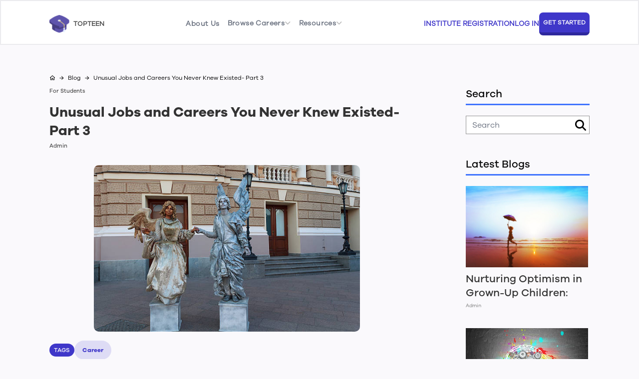

--- FILE ---
content_type: text/html; charset=utf-8
request_url: https://www.topteen.in/blogs/unusual-jobs-and-careers-you-never-knew-existed-part-3
body_size: 24508
content:
<!DOCTYPE html>
<html>
  <head>

    <meta name="robots" content="noindex">      
    
    <title>Unusual Jobs and Careers You Never Knew Existed- Part 3 | Top Teen</title>
    <meta name="description" content="Some of these careers may be unfamiliar to you, yet they could lead you down an unexpected road to a successful career." />
    

    <!-- FOR STATIC FILES -->
     
   <meta name="robots" content="noindex">    
      <meta name="viewport" content="width=device-width, initial-scale=1.0" />
      <link href="/static/topteenfrontend/assets/css/styles.css" rel="stylesheet" />
      <link href="/static/topteenfrontend/assets/css/slick/slick.css"rel="stylesheet"/>
      <link href="/static/topteenfrontend/assets/css/slick/slick-theme.css"rel="stylesheet"/>
      <link rel="stylesheet" href="https://cdnjs.cloudflare.com/ajax/libs/font-awesome/6.1.1/css/all.min.css"/>
      <script src="https://cdn.jsdelivr.net/npm/fullcalendar@6.1.1/index.global.min.js"></script>
      
      <link href="/static/topteenfrontend/assets/css/custom.css"rel="stylesheet"/>

<style>

.auto-grid {
  display: grid;
  grid-template-columns: 24% 38% 30%;
}


</style>

<!-- Google tag (gtag.js) -->
<script async src="https://www.googletagmanager.com/gtag/js?id=G-SLK3YZB0SG"></script>
<script>
  window.dataLayer = window.dataLayer || [];
  function gtag(){dataLayer.push(arguments);}
  gtag('js', new Date());

  gtag('config', 'G-SLK3YZB0SG');
</script>


   

    <link
      rel="shortcut icon"
      href="/static/topteenfrontend/assets/images/graduation-hat%201.png"/>

    <!-- FOR ADDITIONAL HEADER-->
     

<!-- Google tag (gtag.js) -->
<script async src="https://www.googletagmanager.com/gtag/js?id=G-SLK3YZB0SG"></script>
<script>
  window.dataLayer = window.dataLayer || [];
  function gtag(){dataLayer.push(arguments);}
  gtag('js', new Date());

  gtag('config', 'G-SLK3YZB0SG');
</script>

  </head>

  <body
    class="lg:bg-[#FAF9FC] bg-white">
    

   
   <header
      class="relative w-full lg:sticky lg:top-0 bg-[#FFFFFF] border-2 border-[#EBEBEE] z-50 "
      id="headerPanel"
    >
      <div
        class="flex flex-row justify-between items-baseline py-3 inset-x-0 lg:mx-auto lg:container lg:px-0 px-[23px] py-[17px] "
      >
        <div
          class="flex lg:hidden flex-row justify-start items-center gap-x-[18px]"
        >
          <button id="trigger"><i class="fa fa-bars"></i></button>
          <div class="h-[39px] w-[39px]">
            <a href="/">
            <img
              src="/static/topteenfrontend/assets/images/graduation-hat%201.png"
              class="h-full w-full"
            />
            </a>
          </div>
        </div>
        <div class="lg:block hidden">
          <span
            ><a href="/"><img
              src="/static/topteenfrontend/assets/images/graduation-hat%201.png"
              class="h-10 inline-block" /></span
          >&nbsp;
          <span
            class="text-[#494949] font-bold text-[13.13px] leading-[17.73px]"
          >
            TOPTEEN</span
          >
        </a>
        </div>
		  
		  
		  
        <nav class="lg:block hidden">
          <ul
            class="flex flex-row justify-evenly gap-3 tracking-wide font-semibold text-[#4F4F4F] allTabs"
            data-active="activeBtn"
            data-inactive="inactiveBtn"
            data-tabs-toggle="#careerPanel"
          >
            <li
              class="mt-2 flex items-center gap-1 p-2 nav-link cursor-pointer inactiveBtn"
              data-tabs-target="#aboutussection"
              role="tab" 
            >
            <a href="/about-us"><span class="text-sm">About Us</span></a>
            </li>

            <li
              class="mt-2 flex items-center gap-1 p-2 nav-link group relative cursor-pointer tab"
              id="careerTab"
              data-tabs-target="#career"
              role="tab"
            >
              <span class="text-sm">Browse Careers</span>
              <span class="text-sm font-thin text-[#BDBDBD]">
                <i
                  class="fa fa-angle-down transition duration-300 ease-in-out transform group-hover:-rotate-180"
                ></i>
              </span>
            </li>
            <li
              class="mt-2 flex items-center gap-1 p-2 nav-link cursor-pointer tab"
              data-tabs-target="#resources"
              role="tab"
            >
              <span class="text-sm">Resources</span>
              <span class="text-sm font-thin text-[#BDBDBD]">
                <i
                  class="fa fa-angle-down transition duration-300 ease-in-out transform hover:-rotate-180"
                ></i
              ></span>
            </li>
            
          </ul>
        </nav>

        <div class="flex flex-row gap-5 items-center">
          

          <a
            href="/user/create-institute/"
            class="text-[#3F37C9] text-sm font-semibold lg:inline-block hidden"
            >INSTITUTE REGISTRATION </a>

          <a
            href="/user/login"
            class="text-[#3F37C9] text-sm font-semibold lg:inline-block hidden"
            >LOG IN</a>
          
          
          <button type="button" onclick="window.location='/user/welcome'"
            class="bg-[#3F37C9] text-xs text-white font-bold border-b-[6px] border-[#2E289D] rounded-lg lg:px-2 lg:py-3 px-[9px] pt-[12px] pb-[9px]"
          >
            GET STARTED
          </button>
          
        </div>
      </div>
      <div
        class="absolute top-[100%] inset-x-0 bg-white hidden border-b-[2px] border-[#EBEBEE] z-50"
        id="careerPanel"
      >
        <div id='aboutussection'></div>
        <!-- CONTENT -->
        <div
        class="mx-auto px-[80px] py-[40px] grid grid-cols-4 gap-x-[30px] container"
        id="career"
        >
        
          <!-- ITEM -->
          <div class="flex flex-row justify-start gap-x-[12px] items-start">
            <a href="/careers/tag/highest-paying">
            <div class="h-[32px] w-[32px]">
              <img src="/media/upload/career/media/1/highestpaying-2.png" class="h-full w-full" />
            </div>
            <div>
              <h5 class="text-sm font-semibold mb-2">Highest paying</h5>
              <!-- <p class="font-normal text-xs text-[#828282] mb-[5px]">
                {{ popular_tag_count }} Careers
              </p> -->
            </a>
              <a href="/careers/tag/highest-paying" class="text-xs font-semibold text-[#3f37c9]"
                >View Careers &rarr;</a
              >
            </div>
          </div>
          
          <!-- ITEM -->
          <div class="flex flex-row justify-start gap-x-[12px] items-start">
            <a href="/careers/tag/trending">
            <div class="h-[32px] w-[32px]">
              <img src="/media/upload/career/media/2/tranding_aSohgCq-2.png" class="h-full w-full" />
            </div>
            <div>
              <h5 class="text-sm font-semibold mb-2">Trending</h5>
              <!-- <p class="font-normal text-xs text-[#828282] mb-[5px]">
                {{ popular_tag_count }} Careers
              </p> -->
            </a>
              <a href="/careers/tag/trending" class="text-xs font-semibold text-[#3f37c9]"
                >View Careers &rarr;</a
              >
            </div>
          </div>
          
          <!-- ITEM -->
          <div class="flex flex-row justify-start gap-x-[12px] items-start">
            <a href="/careers/tag/off-the-beaten-path">
            <div class="h-[32px] w-[32px]">
              <img src="/media/upload/career/media/3/off.png" class="h-full w-full" />
            </div>
            <div>
              <h5 class="text-sm font-semibold mb-2">Off the beaten path</h5>
              <!-- <p class="font-normal text-xs text-[#828282] mb-[5px]">
                {{ popular_tag_count }} Careers
              </p> -->
            </a>
              <a href="/careers/tag/off-the-beaten-path" class="text-xs font-semibold text-[#3f37c9]"
                >View Careers &rarr;</a
              >
            </div>
          </div>
          

          
          <!-- ITEM -->
          <div class="flex flex-row justify-start gap-x-[12px] items-start">
            <div class="h-[32px] w-[32px]">
            <a href="/careers/">
              <img src="/static/topteenfrontend/assets/images/tab_image.png" class="h-full w-full" />
            </div>
            <div>
              <h5 class="text-sm font-semibold mb-2">Careers</h5>
              <!-- <p class="font-normal text-xs text-[#828282] mb-[5px]">
                Look at different career tracks and jobs within them
              </p> -->
            </a>
              <a href="/careers/" class="text-xs font-semibold text-[#3f37c9]"
              >View Careers &rarr;</a
              >
            </div>
          </div> 
        </div>
        <div
          class="mx-auto px-[80px] py-[40px] grid grid-cols-6 gap-x-3 container"
          id="resources"
         >
          <!-- ITEM -->
          
          

          <div
            class="flex flex-row justify-between items-start gap-x-[7px] items-start w-full py-[20px] pl-2.5 bg-[#3f37c9] rounded-[10px] relative overflow-hidden"
            style="background-color: #FF4500;"
            >
            <div class="w-[95%]">
              <a href="/blogs/category/parenting-blogs">
              <h5 class="text-sm font-semibold text-white mb-2.5">
                For Parents
              </h5>
              <span
                class="py-2 px-3 text-[10px] leading-[14px] font-semibold tracking-[0.035em] bg-white bg-opacity-20 text-white rounded-[100px]"
              >
              39 Items 
              </span>
            </a>
            </div>
            
            <!-- ABSOLUTE -->
            <ul class="absolute top-[20px] right-[-19px] rotate-[17deg]">
              <li class="h-[45px] w-[45px] relative z-10">
                <img
                  src="/static/topteenfrontend/assets/images/res2.jpg"
                  class="h-full w-full object-cover"
                />
              </li>
              <li class="h-[45px] w-[45px] ml-[10px] mt-[-30px] relative z-0">
                <img
                  src="/static/topteenfrontend/assets/images/res1.jpg"
                  class="h-full w-full object-cover"
                />
              </li>
            </ul>
          </div>
          

          <div
            class="flex flex-row justify-between items-start gap-x-[7px] items-start w-full py-[20px] pl-2.5 bg-[#3f37c9] rounded-[10px] relative overflow-hidden"
            style="background-color: #E26A6A;"
            >
            <div class="w-[95%]">
              <a href="/blogs/category/blogs">
              <h5 class="text-sm font-semibold text-white mb-2.5">
                For Students
              </h5>
              <span
                class="py-2 px-3 text-[10px] leading-[14px] font-semibold tracking-[0.035em] bg-white bg-opacity-20 text-white rounded-[100px]"
              >
              126 Items 
              </span>
            </a>
            </div>
            
            <!-- ABSOLUTE -->
            <ul class="absolute top-[20px] right-[-19px] rotate-[17deg]">
              <li class="h-[45px] w-[45px] relative z-10">
                <img
                  src="/static/topteenfrontend/assets/images/res2.jpg"
                  class="h-full w-full object-cover"
                />
              </li>
              <li class="h-[45px] w-[45px] ml-[10px] mt-[-30px] relative z-0">
                <img
                  src="/static/topteenfrontend/assets/images/res1.jpg"
                  class="h-full w-full object-cover"
                />
              </li>
            </ul>
          </div>
          
          
          <div
            class="flex flex-row justify-between items-start gap-x-[7px] items-start w-full py-[20px] pl-2.5 bg-[#3f37c9] rounded-[10px] relative overflow-hidden"
            style="background-color: #3CBAE1;"
            >
            <div class="w-[95%]">
              <a href="/careers/career-videos">
              <h5 class="text-sm font-semibold text-white mb-2.5">
                Videos
              </h5>
              <span
                class="py-2 px-3 text-[10px] leading-[14px] font-semibold tracking-[0.035em] bg-white bg-opacity-20 text-white rounded-[100px]"
              >
              644 Items 
              </span>
            </a>
            </div>
            
            <!-- ABSOLUTE -->
            <ul class="absolute top-[20px] right-[-19px] rotate-[17deg]">
              <li class="h-[45px] w-[45px] relative z-10">
                <img
                  src="/static/topteenfrontend/assets/images/res2.jpg"
                  class="h-full w-full object-cover"
                />
              </li>
              <li class="h-[45px] w-[45px] ml-[10px] mt-[-30px] relative z-0">
                <img
                  src="/static/topteenfrontend/assets/images/res1.jpg"
                  class="h-full w-full object-cover"
                />
              </li>
            </ul>
          </div>

         
        </div>
      </div>
    </header>
    
    <!--Mobile Navbar -->
 <!-- <div class="overflow-hidden lg:hidden">
  <div
    class="w-full -translate-x-full transition-all duration-500 h-screen fixed top-0 inset-x-0 z-40 bg-white"
    id="sidebar"
  >
    <div
      class="w-full h-[70px] px-[30px] flex justify-between items-center"
    >
      <button id="closeBtn">X</button>
      <div class="flex justify-start gap-x-[15px] items-center">
        <button class="text-sm font-semibold text-[#3f37c9]">LOG IN</button>
        <button
          class="px-[9px] py-3 rounded-[10px] border-b-[6px] border-[#2E289D] bg-[#3f37c9] text-xs font-bold text-white"
        >
          GET STARTED
        </button>
      </div>
    </div>
    <ul
      class="px-[30px] flex flex-col justify-start items-start gap-y-[30px] my-[38px]"
    >
      <li class="flex flex-col justify-start items-start gap-y-[8px]">
        <p class="text-[20px] leading-[34px] text-[#333333]">
          Browse Careers
        </p>
      </li>
      <li class="flex flex-col justify-start items-start gap-y-[8px]">
        <p class="text-[20px] leading-[34px] text-[#333333]">
          Understand yourself
        </p>
        <a
          href="#"
          class="text-[15px] leading-[25px] text-[#828282] font-normal inline-block group"
          ><span class="text-[#3f37c9] hidden group-hover:inline-block"
            ><i class="fa fa-check"></i>&nbsp;</span
          ><span class="group-hover:text-[#3f37c9]"
            >Psychometric Analysis</span
          ></a
        >
        <a
          href="#"
          class="text-[15px] leading-[25px] text-[#828282] font-normal"
          >Stream Finder</a
        >
        <a
          href="#"
          class="text-[15px] leading-[25px] text-[#828282] font-normal"
          >Job readiness</a
        >
      </li>

      <li class="flex flex-col justify-start items-start gap-y-[8px]">
        <p class="text-[20px] leading-[34px] text-[#333333]">Learn more</p>
        <a
          href="#"
          class="text-[15px] leading-[25px] text-[#828282] font-normal"
          >Articles</a
        >
        <a
          href="#"
          class="text-[15px] leading-[25px] text-[#828282] font-normal"
          >Videos</a
        >
      </li> 

      <li class="flex flex-col justify-start items-start gap-y-[8px]">
        <p class="text-[20px] leading-[34px] text-[#333333]">Language</p>
        <a
          href="#"
          class="text-[15px] leading-[25px] text-[#828282] font-normal inline-block group"
          ><span class="text-[#3f37c9] hidden group-hover:inline-block"
            ><i class="fa fa-check"></i>&nbsp;</span
          ><span class="group-hover:text-[#3f37c9]">Hindi</span></a
        >
        <a
          href="#"
          class="text-[15px] leading-[25px] text-[#828282] font-normal inline-block group"
          ><span class="text-[#3f37c9] hidden group-hover:inline-block"
            ><i class="fa fa-check"></i>&nbsp;</span
          ><span class="group-hover:text-[#3f37c9]">English</span></a
        >
      </li>
    </ul>
  </div>
</div> -->
    <!-- End of Mobile Navbar-->


      <!-- Before Typing -->
      <div class="beforeType hidden absolute z-10 w-full lg:w-[494px] px-[15px] lg:px-[24px] pt-[24px] pb-[56px] bg-[#ffffff] rounded-[10px] lg:left-[50%] lg:-translate-x-[50%]">

        <!-- Recent Searches -->
            <div class="flex flex-col gap-y-[8px] pb-[24px] lg:border-b-[1px] border-solid border-[#f3f3f3]">
                <div class="flex justify-between">
                    <p class="text-[15px] lg:text-[16px] leading-[20.25px] lg:leading-[21.6px] font-semibold">Recent Searches</p>
                    <p class="text-[13px] leading-[17.55px] font-bold text-[#3f37c9] hidden lg:block">Clear all</p>
                </div>
  
                
                <a href="/careers/career/training-manager-1990-detail">
                 
                  <div class="flex justify-between">
                      <div class="flex gap-[15px]">
                          <div class="w-[69px] h-[69px] lg:w-[43px] lg:h-[39px] rounded-[10px]">
                              <img src="/media/upload/career/media/1990/istockphoto-73970377-612x612.jpg" class="w-full h-full" alt="">
                          </div>
                          <div class="my-auto lg:max-w-[178px]">
                              <p class="text-[13px] leading-[18px] lg:leading-[17.55px] font-semibold ">Training Manager</p>
                              <button class="darkBlueBtn lg:hidden">
                                  <p class="text-[10px] leading-[13.5px] text-[#ffffff] font-semibold">Careers</p>
                              </button>
                          </div>
                      </div>
                      <p class="text-[10px] leading-[13.5px] text-[#bdbdbd] font-semibold my-auto hidden lg:block">CAREERS</p>
                      <div class="my-auto lg:hidden">
                          <img src="/static/topteenfrontend/assets/images/x.png" alt="">
                      </div>
                  </div>
                  </a>
                  
  
                  
                      
                  <a href="/colleges/college/woxsen-university">
                                    
                  <div class="flex justify-between">
                      <div class="flex gap-[15px]">
                          <div class="w-[69px] h-[69px] lg:w-[43px] lg:h-[39px] rounded-[10px]">
                              <img src="upload/college/logo/26030/Woxsen-University-7543logo-new1.jpg" class="w-full h-full" alt="">
                          </div>
                          <div class="my-auto lg:max-w-[178px]">
                              <p class="text-[13px] leading-[18px] lg:leading-[17.55px] font-semibold ">Woxsen University</p>
                              <button class="skyBlueBtn lg:hidden">
                                  <p class="text-[10px] leading-[13.5px] text-[#ffffff] font-semibold">Colleges & Schools</p>
                              </button>
                          </div>
                      </div>
                      <p class="text-[10px] leading-[13.5px] text-[#bdbdbd] font-semibold my-auto hidden lg:block">COLLEGE</p>
                      <div class="my-auto lg:hidden">
                          <img src="/static/topteenfrontend/assets/images/x.png" alt="">
                      </div>
                  </div>
                  </a>
                  
  
            </div>
        <!-- End of Recent Searches -->
  
        <!-- Trending Careers -->
            <div class="pt-[14px] hidden lg:block">
                <p class="text-[15px] leading-[20px] text-[#0f0f0f] font-semibold">Trending Careers</p>
                <div class="pt-[8px] flex gap-[14px]">
                    
                    <a href="/careers/career/training-manager-1990-detail">
              
                    <div class="border-[1px] border-[#dedede] rounded-[10px] w-[139px] h-[129px]">
                        <div class=" h-[80px] overflow-clip">
                            <img src="/media/upload/career/media/1990/istockphoto-73970377-612x612.jpg" alt="" class="object-cover">
                        </div>
                        <div class="py-[6px] px-[10px]">
                            <p class="text-[10px] leading-[14px] font-semibold">Training Manager</p>
                            <div class="flex">
                                
                                <div class="w-[10px] h-[10px] ml-[8px] mt-[1px]">
                                    <img src="/static/topteenfrontend/assets/images/star.svg" alt="">
                                </div>
                                <p class="text-[10px] leading-[14px] font-normal text-[#828282] ml-[4px]">4.4</p>
                            </div>
                        </div> 
                    </div>
                    </a>
                    
                    <a href="/careers/career/business-development-manager-1989-detail">
              
                    <div class="border-[1px] border-[#dedede] rounded-[10px] w-[139px] h-[129px]">
                        <div class=" h-[80px] overflow-clip">
                            <img src="/media/upload/career/media/1989/istockphoto-2203914027-612x612.jpg" alt="" class="object-cover">
                        </div>
                        <div class="py-[6px] px-[10px]">
                            <p class="text-[10px] leading-[14px] font-semibold">Business Development Manager</p>
                            <div class="flex">
                                
                                <div class="w-[10px] h-[10px] ml-[8px] mt-[1px]">
                                    <img src="/static/topteenfrontend/assets/images/star.svg" alt="">
                                </div>
                                <p class="text-[10px] leading-[14px] font-normal text-[#828282] ml-[4px]">4.4</p>
                            </div>
                        </div> 
                    </div>
                    </a>
                    
                    <a href="/careers/career/operations-manager-1988-detail">
              
                    <div class="border-[1px] border-[#dedede] rounded-[10px] w-[139px] h-[129px]">
                        <div class=" h-[80px] overflow-clip">
                            <img src="/media/upload/career/media/1988/istockphoto-2241803252-612x612.jpg" alt="" class="object-cover">
                        </div>
                        <div class="py-[6px] px-[10px]">
                            <p class="text-[10px] leading-[14px] font-semibold">Operations Manager</p>
                            <div class="flex">
                                
                                <div class="w-[10px] h-[10px] ml-[8px] mt-[1px]">
                                    <img src="/static/topteenfrontend/assets/images/star.svg" alt="">
                                </div>
                                <p class="text-[10px] leading-[14px] font-normal text-[#828282] ml-[4px]">4.4</p>
                            </div>
                        </div> 
                    </div>
                    </a>
                    
  
                    
                </div>
            </div>
        <!-- End of Trending Careers -->
  
        <!-- Search Categories -->
        <div class="pt-[24px] hidden lg:block">
  
            <p class="text-[15px] leading-[20.25px] font-semibold text-[#0f0f0f]">Search Categories</p>
  
            <div class="flex gap-[15px] pt-[8px]">
  
                <div class=" w-[77px] h-[76px] rounded-full relative">
                  <a href="/careers/">
                    <img src="/static/topteenfrontend/assets/images/uxSearch.png" class="absolute w-[77px] h-[77px] brightness-50 object-cover rounded-full z-0 "alt="">  
                                
                  <div class="max-w-[55px] top-[24px] mx-auto absolute left-[50%] -translate-x-[50%]">
                            <p class="text-[10px] leading-[13.5px] font-semibold text-[#ffffff] text-center">Trending Careers</p>
                    </div>   
                </a>
                  </div>
  
                  <div class=" w-[77px] h-[76px] rounded-full relative">
                    <a href="/colleges/">
                      <img src="/static/topteenfrontend/assets/images/unsplash10.svg" class="absolute w-[77px] h-[76px] brightness-50 object-cover rounded-full z-0 "alt="">  
                                  
                    <div class="max-w-[55px] top-[24px] mx-auto absolute left-[50%] -translate-x-[50%]">
                              <p class="text-[10px] leading-[13.5px] font-semibold text-[#ffffff] text-center">Colleges & Schools</p>
                      </div>   
                  </a>
                    </div>
  
                    <div class=" w-[77px] h-[76px] rounded-full relative">
                      <a href="#">
                        <img src="/static/topteenfrontend/assets/images/uxSearch.png" class="absolute w-[77px] h-[77px] brightness-50 object-cover rounded-full z-0 "alt="">  
                                    
                      <div class="max-w-[55px] top-[24px] mx-auto absolute left-[50%] -translate-x-[50%]">
                                <p class="text-[10px] leading-[13.5px] font-semibold text-[#ffffff] text-center">Courses & Content</p>
                        </div>   
                    </a>
                      </div>
  
                      <div class=" w-[77px] h-[76px] rounded-full relative">
                        <a href="/testprep/filter">
                          <img src="/static/topteenfrontend/assets/images/unsplash9.svg" class="absolute w-[77px] h-[77px] brightness-50 object-cover rounded-full z-0 "alt="">  
                                      
                        <div class="max-w-[55px] top-[24px] mx-auto absolute left-[50%] -translate-x-[50%]">
                                  <p class="text-[10px] leading-[13.5px] font-semibold text-[#ffffff] text-center">Exams & Tests</p>
                          </div>   
                      </a>
                        </div>
  
                        <div class=" w-[77px] h-[76px] rounded-full relative">
                          <a href="/careers/">
                            <img src="/static/topteenfrontend/assets/images/uxSearch.png" class="absolute w-[77px] h-[77px] brightness-50 object-cover rounded-full z-0 "alt="">  
                                        
                          <div class="max-w-[55px] top-[24px] mx-auto absolute left-[50%] -translate-x-[50%]">
                                    <p class="text-[10px] leading-[13.5px] font-semibold text-[#ffffff] text-center">Videos</p>
                            </div>   
                        </a>
                          </div>
  
            </div>
  
        </div>
  
        <!-- End of Search Cateories -->
  
      </div>
    <!-- End of Before Typing --> 

    <!-- Mobile Navbar -->
 <div class="overflow-hidden lg:hidden">
  <div
    class="w-full -translate-x-full transition-all duration-500 h-screen fixed top-0 inset-x-0 z-50 bg-white"
    id="sidebar"
    >
    <div
      class="w-full h-[70px] px-[30px] flex justify-between items-center"
    >
      <button id="closeBtn">X</button>
      <div class="flex justify-start gap-x-[15px] items-center">
        <a
            href="/user/login"
            >
        <button class="text-sm font-semibold text-[#3f37c9]">LOG IN</button>
        </a>
        <button type="button" onclick="window.location='/user/welcome'"
          class="px-[9px] py-3 rounded-[10px] border-b-[6px] border-[#2E289D] bg-[#3f37c9] text-xs font-bold text-white"
        >
          GET STARTED
        </button>
      </div>
    </div>
    <!-- mobile side drower -->


    <div class="px-[30px] flex flex-col justify-start items-start gap-y-[12px] my-[38px]">

      <a href="/about-us" class="p-2">
        <h2 class="text-[#000000] text-[20px] leading-[33px] regularFont">About Us</h2>
      </a>
 
      
      <div class="w-full" id="accordion-collapse" data-accordion="collapse">
        <h2 id="careersHeading" class="w-full">
          
          <button type="button" class="flex items-center justify-between w-full bg-white p-2 font-medium text-left" data-accordion-target="#careersBody" aria-expanded="false" aria-controls="careersBody">
            <span class="text-[#000000] text-[20px] leading-[33px] regularFont">Browse Careers</span>
            <i class="fa fa-angle-down text-[#000000]"></i>
          </button>
        </h2>
        <div id="careersBody" class="hidden" aria-labelledby="careersHeading">
          <ul class="p-2 flex flex-col gap-y-[8px]">
            
            <a href="/careers/tag/highest-paying"><li class="text-[15px] leading-[25px] text-[#828282] regularFont">Highest paying</li></a>
            
            <a href="/careers/tag/trending"><li class="text-[15px] leading-[25px] text-[#828282] regularFont">Trending</li></a>
            
            <a href="/careers/tag/off-the-beaten-path"><li class="text-[15px] leading-[25px] text-[#828282] regularFont">Off the beaten path</li></a>
            
            <a href="/careers/"><li class="text-[15px] leading-[25px] text-[#828282] regularFont">Careers</li></a>
        </ul>
        </div>
      </div>


      <div class="w-full" id="accordion-collapse" data-accordion="collapse">
        <h2 id="resourcesHeading" class="w-full">
          
          <button type="button" class="flex items-center justify-between w-full p-2 font-medium text-left" data-accordion-target="#resourcesBody" aria-expanded="false" aria-controls="resourcesBody">
            <span class="text-[#000000] text-[20px] leading-[33px] regularFont">Resources</span>
            <i class="fa fa-angle-down text-[#000000]"></i>
          </button>
        </h2>
        <div id="resourcesBody" class="hidden" aria-labelledby="resourcesHeading">
          <ul class="p-2 flex flex-col gap-y-[8px]">
            
              <a href="/blogs/category/parenting-blogs"><li class="text-[15px] leading-[25px] text-[#828282]">For Parents</li></a>
            
              <a href="/blogs/category/blogs"><li class="text-[15px] leading-[25px] text-[#828282]">For Students</li></a>
            
          </ul>
        </div>
      </div>
      <hr class="top-border"> 
      <p class="text-[15px] leading-[25px] text-[#828282] my-[10px]">
        Follow us
      </p>
      <div class="flex flex-row justify-start gap-x-[25px]">
        <a href="https://www.instagram.com/topteen.careers/">
          <div
            class="h-[32px] w-[32px] rounded-full text-white text-[16px] bg-[#3f37c9] flex justify-center items-center"
          >
            <i class="fa-brands fa-instagram"></i>
          </div>
        </a>
        <a href="https://www.facebook.com/topteen.in">
          <div
            class="h-[32px] w-[32px] rounded-full text-white text-[16px] bg-[#3f37c9] flex justify-center items-center"
          >
            <i class="fa-brands fa-facebook"></i>
          </div>
        </a>
        <a href="https://twitter.com/topteencareers">
          <div
            class="h-[32px] w-[32px] rounded-full text-white text-[16px] bg-[#3f37c9] flex justify-center items-center"
          >
            <i class="fa-brands fa-twitter"></i>
          </div>
        </a>


    </div>
  </div>
</div>
</div>
    <!-- End of Mobile Navbar -->    
<div class="lg:min-h-[300px]">


<main class="w-full lg:max-w-[1280px] mx-auto lg:pt-[51px]">

  <!-- Left and right -->
  <div class="lg:container mx-auto lg:flex px-[12px] lg:px-0 lg:justify-between">
  
      <!-- Left Part -->
      <div class="lg:w-[711px] w-full mx-auto lg:mx-0">
        

<div class=" text-[12px] mt-[6px]  mb-[10px]  flex items-center space-x-2 scrollbar-hide overflow-x-auto whitespace-nowrap sm:mt-2 lg:-mt-[-150px] xl:mt-0">
    <a href="/"><img class='h-3 opacity-50' src="/static/topteenfrontend/assets/images/home.svg"></a>
    <span>&rarr;</span>
    <a class='h-5 opacity-50' href="/blogs/">Blog</a>
    
    <span>&rarr;</span>
    
    <p class='text-green-600  font-[galanoGrotesqueBold]'>Unusual Jobs and Careers You Never Knew Existed- Part 3</p>
    
</div>

        
        <!-- Heading, figure and tags -->
        <a href="/blogs/category/blogs">
        <p class="text-[11.11px] leading-[16.66px] text-[#4f4f4f] lg:max-w-[343px] mediumFont">For Students</p>
        </a>
          
      <h2 class="text-[27.65px] leading-[37.33px] text-[#333333] mt-[16px] semibold">Unusual Jobs and Careers You Never Knew Existed- Part 3</h2>
    
      <p class="text-[11.11px] leading-[16.66px] text-[#4f4f4f] mt-[4px] mediumFont ">Admin <span class="hidden">Aug 10, 2022 02:56 PM </span></p>    
      <div>
        <img src="/media/upload/blog/istockphoto-506825248-612x612.jpg" class="md:w-[533.25px] h-full lg:w-[711px] mt-[30px] rounded-[10px] mx-auto" alt="">
      </div>
    
      <!--tags  -->
      <div class="mx-auto lg:flex gap-[12px] mt-[18px]">
        <!-- Tags head -->
        <div class="bg-[#3f37c9] rounded-[100px] py-[5px] px-[9px] max-h-[26px]  inline-block mt-[6px]">
          <p class="text-[12px] leading-[16px] text-[#ffffff] text-center flex tracking-[0.01em] mediumFont">TAGS</p>
        </div>
        <!-- End of tags head -->
    
        <!-- custom tags -->
        <div class="flex flex-wrap items-start w-full gap-x-[6px] gap-y-[8px] mt-[12px] lg:mt-0">
          
          <div class="tagsBg rounded-[100px] py-[11px] px-[16px] inline-block">
            <p class="text-[12px] leading-[16px] text-[#3f37c9] text-center flex tracking-[0.01em] semibold"><a href="/blogs/tag/career">Career</a></p>
          </div>
          
        
        </div>
        <!-- End of custom tags -->
      </div>
      <!-- end of tags -->
      <!-- End of Heading, figure and tags -->
    
      <!-- Text content -->
      <div class="text-justify blogDetail" >
        <p><p>Let's Continue knowing about some unfamiliar career choices…</p><p> </p><p><strong>Therapeutic Riding Instructor</strong></p><p>Therapeutic riding instructors are also known as equine therapists. This is most certainly one of the most interesting career paths you were unaware of. Riding horses as a kind of rehabilitation for children and adults with disabilities is known as hippotherapy. It can be utilized as a type of physical therapy in which the rider's body is affected by the horse's motions. It can also be used for therapeutic riding in order to improve the degree of interaction, recreation, and sociability among patients. Equine therapy can also assist those with impairments with rehabilitation,life-skills training, and employment prospects.</p><p>A care team includes therapeutic riding teachers. You'll collaborate with doctors to assist patients reach their objectives. These objectives include-</p><ul><li>Improving muscle strength and toning.</li><li>Providing a sense of achievement</li><li>Provide Independence</li><li>Increasing motivation and confidence</li><li>Improving attention</li><li>Developing balance, mobility and coordination</li></ul><p>You'll most likely offer both private and group classes as a therapeutic riding instructor. You may prepare lesson plans before starting your therapy to support your patient’s or riders' objectives, conduct assessments, keep track of their progress, and look after the horses and barn. You'll require strong equestrian skills and a knowledge of diverse disabilities and special needs, in addition to enjoying learning and teaching. You could choose to start by volunteering at such a programme to gather expertise, depending on your background. Because therapeutic riding instructors sometimes use treatment approaches from allied professions like counselling, psychology, and social work, you may choose to pursue a social science degree.</p><p> </p><figure class="image image-style-side"><img src="/media/upload/images/distiller.PNG"/></figure><p><strong>Master Distiller</strong></p><p>A winemaker or brewmaster are some of the common terms you've probably heard of. A master distiller, on the other hand, is a comparable job with a different product. Master distillers are in charge of commercial distilleries' spirits and liqueurs manufacturing, such as whiskey and rum. Despite its tiny size, the number of artisan distilleries has been increasing in recent years.</p><p>As a master distiller, you'll need to master all of the skills and processes that are involved in transforming raw ingredients like grains or fruits into finished products that may be found on store shelves. You may be in charge of everything from collecting to mashing and fermentation to distribution and marketing to accounting and human resources, all while blending traditional ideas and modern techniques. Few major responsibilities include-</p><ul><li>Arranging good quality raw materials </li><li>Ensuring accurate production and </li><li>Checking that ageing procedures are right </li><li>Conducting quality checks</li><li>Hiring, Training and Managing staff and operations</li><li>Developing new goods </li><li>Overall brand image maintenance</li></ul><p>Despite the fact that there are distillation workshops and courses, many people start at the beginning. Because there is so much to learn in the profession, you should anticipate to spend several years working your way up in a distillery. A background in chemical engineering, chemistry,food science, ormicrobiology, on the other hand, may be advantageous.</p><p> </p><p><strong>Railroad/ Train Conductor</strong></p><p>Many young children's childhood dreams include becoming a train conductor. Perhaps you were one of those individuals. But what does a train conductor actually do? He or she supervises and manages the crews operating freight and passenger trains. Train conductors, on the other hand, are not the ones who really drive the trains.</p><p>Railroad conductors are frequently in charge of: </p><ul><li>Managing cargo loading and unloading </li><li>Checking tickets of passengers </li><li>Ensuring train schedule</li><li>Announcing upcoming stops (if necessary)</li><li>Assisting passengers if required</li><li>Ensuring safety practices and regulations on train</li><li>Handling any passenger issues on the train</li></ul><p>Despite the fact that training institutes and colleges offer courses, most conductors learn everything on the job. You must also pass a government entrance test, which is mainly conducted by railway boards regardless of whether you have completed on-the-job or college training.</p><p> </p><p><strong>Live Mannequin/Human Statue</strong></p><p>Live mannequins are a novel and unexpected advertising medium. They pique potential clients' interest and give an unforgettable experience. And the job description is accurate. You'll stand in storefronts as a live mannequin, changing positions and possibly clothing on the fly. You have the option of interacting with customers or simply acting like a standard mannequin.</p><p>Live mannequins are sometimes used by tailors and dressmakers. (They're also known as fitting models in those cases.) Fitting models are also used by larger fashion companies to evaluate their newest collections. Companies look for people with physical characteristics that they believe resemble their typical clientele. Those who model for fitting purposes can take clothing to their home to try on in real-life conditions to ensure that it fits properly and is comfortable.</p><p>A living statue is an additional role inside this field. Living statues, on the other hand, are more akin to mimes and are usually classified as street entertainers. Living statues dress up like genuine statues. They may even apply silver or gold paint to themselves. Then they position in a crowded area (typically a tourist attraction) and keep completely motionless, only moving one arm or cracking a smile to surprise passers-by.</p><p>To be a living mannequin or human statue, no formal education is required. Many people, on the other hand, come from a theatrical background. Furthermore, some jobs can offer a lot of money.</p><p> </p><figure class="image image-style-side"><img src="/media/upload/images/show-me-your-mumu-bridesmaids.jpg"/></figure><p><strong>Professional Bridesmaid</strong></p><p>"Why would someone hire a bridesmaid?" you might be thinking. You might be surprised by the response. It has nothing to do with the fact that there are no friends or family members willing to step in. To enhance their bridal parties, an increasing number of brides are hiring professional bridesmaids. A professional bridesmaid is recruited to assist the bride and her bridesmaids with behind-the-scenes tasks that are known to be stressful to the bride and her bridesmaids.</p><p>Being a part of the bridal party is a great honour, but it also requires a significant time and financial commitment. When the bridesmaids do not live in the same city as the bride, it can be particularly difficult. A professional bridesmaid can help in this situation.</p><p>When you work as an expert bride attendant, you'll not even stand at the altar. Your role may well be strictly behind the scenes. otherwise you might have to steer down the aisle in order that there's not associate degree uneven range of groomsmen to bridesmaids. every bride and wedding comes with completely different responsibilities. As an expert attendant, you may be chargeable for helping with any of the subsequent tasks:<br/>• Shopping for bride’s dresses<br/>• Planning the bridal shower and bachelorette party<br/>• Taking care of printing save-the-date cards and invites<br/>• Managing guest lists<br/>• Updating the gift written record<br/>• Working with the caterer, photographer, DJ, and alternative employed professionals<br/>• Helping the bride eat and attend the privy<br/>• Touching up the bride's hair and makeup<br/>• Handling any range of typically strange and sudden events that may present itself throughout a marriage</p><p>So if you're operating as an expert attender, you'll expect to require care of heaps of the "dirty work" and on the face of it infinite details. Meanwhile, the remainder of the marriage party will fancy their roles in celebrating the massive day with the bride and groom. you may be the go-to person once somebody desires a bandage or an electric cord, all things that you simply ought to have in your wedding "tool kit."<br/>You are basically the bride's assistant who is ensuring that her desires are met. Your role varies from that of a marriage planner since the marriage planner focuses a lot of on taking care of the larger components that bring the whole event along. That said, you would possibly notice it advantageous to complete help coaching as how to start getting ready for this uncommon career.<br/>Completing event planner training might equip you with the business skills required to begin your own business. otherwise you might pursue a foothold with an already-established company.</p><p> </p><figure class="image image-style-side"><img src="/media/upload/images/Acupuncture_1200x628-facebook-1200x628.jpg"/></figure><p><strong>Acupuncturist</strong></p><p>An ancient Chinese practice called as Acupuncture involves inserting fine and sterile needles into specific areas of the body which are considered as acupuncture points. These points can also be stimulated using heat, electrical stimulation, and pressure. These are therapeutic treatments that provide numerous healing benefits. The body, according to Traditional Chinese Medicine, is composed of two opposing forces: yin and yang. To maintain this balance between yin and yang, the body's natural energy, called as qi, flows. When qi, or this energy is blocked, the balance of yin and yang is disrupted. This imbalance is said to be the source of illness and pain in human bodies. Acupuncture is a therapy that is used to remove these energy blocks and restore yin and yang balance. It has the ability to stimulate and improve digestive, cardiovascular, and endocrine, nervous and immune systems.</p><p>As an acupuncturist, you must begin by reviewing your patient's medical history and identifying any potentially serious health issues. Then you can perform physical assessments on the patient, such as checking the tongue or pulse rate. Then you will create an appropriate treatment plan after reviewing the complete case of your patient. </p><p>In a calm, comfortable and quiet environment, you will place your patient on a table. It is not painful to insert needles into acupuncture points. The majority of people are not even aware that needles are being inserted. After that, the needles are left in place for five to thirty minutes before being removed.</p><p>With Acupuncture, you could treat some conditions like Back pain,Sleep disorders, Digestive issues,Hypertension, Migraines,Rheumatoid arthritis, Addiction, Anxiety, stress, and depression. The path to becoming an acupuncturist varies greatly depending on where you want to practice. As a result, it is critical to check your state's requirements because education and experience requirements can vary to a great extent.</p><p> </p><p><strong>Food Scientist</strong></p><p>Food scientists are the ones who can make eating enjoyable. A food scientist is involved in the development of almost every food product we see in markets or on grocery store shelves. They are in charge of creating nutritious food that also tastes good and is free of any kind of harmful bacteria that could make customers sick. Food scientists are responsible for doing experiments,conducting research, and clinical trials in order to develop safer foods and preservatives, as well as better food-processing techniques. They alsospecialize in the development of new products, the improvement of food manufacturing processes, or the creation of better or environmental friendly packaging solutions.</p><p>As the world government authorities and food companies focus on feeding a growing population and developing sustainable food systems and packaging, food scientists' job opportunities may expand. A bachelor's degree in a field such as chemistry, food science, or microbiology is usually required to get started in this field. A degree can help you prepare for jobs working for universities, food manufacturers, laboratories, and government agencies, which are the most common places for food scientists to work.</p><p> </p><figure class="image image-style-side"><img src="/media/upload/images/geography_Meteorology_header.jpg"/></figure><p><strong>Meteorologist</strong></p><p>Are you a naturally curious person? Do atmospheric factors and weather patterns pique your interest? Then you might want to think about specializing in the earth's atmosphere. As a meteorologist, you'll need to know how to detect, predict, and analyze atmospheric occurrences and their effects on the world. Although most people identify meteorology with weather forecasting and reporting, meteorologists are not all weather reporters. And the field of meteorology encompasses a wide range of specialties. The following are some of the specialties:</p><p>• Atmospheric: Investigate the features and motions of the atmosphere in order to forecast how they may influence the earth.</p><p>• Broadcast: Report the weather over the radio or on television.</p><p>• Climatic: Analyze weather data from the past to forecast climate trends.</p><p>• Environmental: Conduct research and make contributions to issues such as air pollution, ozone depletionand global warming etc.</p><p>• Operational: Look into things like air pressure,wind speed, humidity, and wind direction.</p><p>• Study: For organisations and agencies such as the National Weather Service, NASA,the Environmental Protection Agency, and the military, conduct critical research on specific concerns.</p><p>A bachelor's degree in meteorology or atmospheric science can help you start your career as a meteorologist, which is a fascinating field.</p><p> </p><p><strong>Ocularist</strong></p><p>Despite the fact that you may not have heard of this unique profession until now, it is a vital one. When people lose one or both of their eyes due to injuries, diseases, or other trauma, they seek the help of an ocularist to fit them with artificial eyes.</p><p>An ocularist is a trained technician who creates, shapes, fits, and maintains ocular prostheses, or artificial eyes. An artificial eye does not mean that it will restore aperson's vision, but it does allow them to keep their appearance. Modern technology has advanced the field to the point where you may not even notice that someone has an artificial eye since it appears so natural.Having an artificial eye might help people adjust to their new life after losing or deteriorating their vision.</p><p>You will first make a cast by taking an impression of the patient's eye socket in your job as an ocularist. After you've built and moulded a mould, you'll paint it to match the other eye of your patient. After you've produced a faultless eye, you'll apply acrylic and polish it. The artificial eye is designed to fit over the existing ball of muscle in your patient's eye socket, allowing it to move slightly and giving it a more realistic appearance.</p><p>Following the fitting of their new eyes, your patients will visit you every six months for checks and maintenance. You'll also teach them how to take care of themselves in between checkups. They must be able to clean their artificial eyes appropriately and keep their eye sockets healthy.It takes a long time to train as an ocularist. You must complete a professional degree in the same field of medical along with training and internship programme, which can take up to five years to complete.</p><p> </p><figure class="image image-style-side"><img src="/media/upload/images/shutterstock_1229815867-scaled.jpg"/></figure><p><strong>Nurse-Midwife</strong></p><p>Nurse-midwives provide primary healthcare to women that doctors and obstetricians often do. Midwives have traditionally been in charge of looking after expectant and new mothers. Midwives are nearly entirely employed for prenatal and postpartum care in several regions of the world. Obstetricians and other specialists, on the other hand, are only brought in when the situation is particularly difficult.</p><p>You will provide detailed and personalised care to expectant mothers as a nurse-midwife. When medically safe, you can help women have more conventional and natural deliveries by creating a supportive and encouraging environment. You can help women plan and personalise their deliveries, teach them about personal care and healthy habits, and manage their physical and emotional changes by giving them the tools they need.</p><p>Women who are in good health are usually served by midwives. Obstetricians or specialists are referred to patients with specific medical issues. Midwives can also provide preconception, prenatal, and postpartum care, as well as family planning, exams, labour and delivery, and preconception, prenatal, and postpartum care. If you're thinking about becoming a midwife, you should be aware that there are three types:</p><p>• Direct-Entry Midwife (DEM): A direct-entry midwife is a person who works as a midwife mostly at homes or in rural areas and not in a formal hospital. These midwives have a health-care background and some midwifery training, but they are not nurses. They might be able to get certified by the medical authorities on fulfilling certain requirements. They can only give a restricted range of services and usually only attend homebirths.</p><p>• Certified Midwife (CM): These midwives have completed a midwifery education and training programme but are not nurses. The authorized medical institutions certify them and grant them a license to practiceas a midwife.</p><p>• Certified Nurse-Midwife (CNM): These midwives are certified nurses with additional training in midwifery. They are certified by the registered medical institutions, which allows them to practice anywhere in the country and deliver infants in hospitals.</p><p>The most advantageous option in terms of job options and income potential is to become a Certified Nurse-Midwife. Becoming a registered nurse is the initial step toward this job. Once you've earned your RN license, you'll need to finish midwifery training and meet the CNM's certification standards.</p><p> </p><p><strong>Robotics Engineer</strong></p><p>Jobs in robotics engineering range from amusing to serious. Many robotics engineers work on robotic toys, specialized robots for manufacturing,special effects equipment for the entertainment sector, and robots for deep sea and space research, for example. Robotics engineers are in high demand in a variety of industries, including manufacturing,aerospace, mining, and medicine.</p><p>Robotics are frequently employed to automate processes or fulfil tasks that humans are unable or unwilling to complete. Safety, productivity, and efficiency can all be improved with robot technology. Engineers in robotics consider what a robot must accomplish. They then construct a design and bring the robot to life using computer-aided manufacturing (CAM) or computer-aided design and drafting (CADD) tools. You might be responsible for the following tasks in this area of work:</p><ul><li>Creating robots </li><li>Developing robotic systems </li><li>Creating software to control robots </li><li>Research and development of prototypes </li><li>Debugging software of robots </li><li>calibrating,Installing, and repairing robots </li><li>Writing algorithms and programming codes </li><li>Providing technical assistance for robotic systems</li></ul><p>Typically, robotics engineers work in private, or for manufacturing companies or government-funded research labs. A bachelor's degree in electronics or mechanical engineering is usually required to start a career in this industry.</p><p> </p><figure class="image image-style-side"><img src="/media/upload/images/8e0ce505890cf68f34f0bc39f5278f3e.jpg"/></figure><p><strong>Tea taster</strong></p><p>A Tea Taster looks for new types of teas, evaluates them to ensure quality, and gives advice on how to prepare them for the finest flavour. If you want to be a tea taster, you'll need to be able to distinguish between different blends, thus you'll need to have sensitive taste buds. A passion for botany or horticulture is also advantageous. You'll need to write an application that sticks out from the rest, aside from being a true tea aficionado (imagine sipping on dozens of cups of tea every day). While being a tea taster is an odd employment, some employers regard it as a need, making it a popular yet competitive position. Especially India being a major tea production country in the world, there are many job opportunities for tea-tasters.</p><p> </p><p><strong>Beekeeper(Apiarist)</strong></p><p>Beekeepers look after honeybee colonies in hives that produce honey, wax, and royal jelly. You must be able to tolerate the continual buzzing noise and the occasional bee sting. However, the benefits far outweigh the hazards, and there are numerous beekeeping organisations that may assist you in turning your passion into a vocation. Although many people maintain bees solely as a pastime, commercial beekeepers are becoming more common around the world. They are called Apiarists. It is their responsibility to keep the hives happy and healthy, as well as to pollinate the plants and generate honey.</p><p>Major duties of a Beekeeper include:</p><ul><li>Ensuring health and wellbeing of bees</li><li>Inspecting their hives for any disease</li><li>Hefting (to see how much honey has been produced)</li><li>Maintaining the surroundings and healthy plants for good pollination by bees</li><li>Harvesting beeswax, royal jelly and honey</li><li>Putting chambers (supers) to form honeycomb</li><li>Using some kind of smoker to calm down agitated bees</li></ul><p> </p><p>You'll also need a lot of patience, perseverance, and a desire to work outdoors in a natural setting. It is your responsibility to guarantee that the bees have everything they require to complete their jobs, rain or shine.It will also be necessary to avoid claustrophobia, especially when wearing your customary beekeeping veil. Self-motivation,bravery, the capacity to remain calm in a crisis, an excellent work ethic, and a passion for bees and bee-related stuff are all important traits that are required to be an excellent beekeeper.</p><p> </p></p>
      </div>
      <!-- End of text content -->
    
      </div>
    <!-- End of Left Part -->
    
    <!-- Right Part -->
    <div class="pt-[37px] mx-auto lg:mx-0 lg:sticky lg:top-[100px] h-full">
    <div class="border-b-[3px] border-[#4074fe] pb-[10px] max-w-[400px] lg:max-w-[248px]">
    <p class="text-[21px] leading-[20px] text-[#080808] mediumFont">Search</p>
    </div>
    
    <div class="lg:flex">

      <form action="/blogs/" method="GET">  
        <div class="relative  mt-[21px]">
        <input type="text" placeholder="Search" name ="search" id="search" required type="submit" value="" class="max-h-[37px]  w-full sm:w-[400px]  lg:max-w-[248px] border-[#939393] border-solid border-[1px]">
        <i class="fa fa-magnifying-glass text-[22px] absolute  right-[7px] top-[8px]"></i>
        </div>
      </form>
    </div>
    
    <!-- Latest Posts -->
    <div>
    <!-- Latest Post Heading -->
    <div class="border-b-[3px] border-[#4074fe] pb-[10px] max-w-[400px] lg:max-w-[248px] mt-[50px]">
      <p class="text-[21px] leading-[20px] text-[#080808] mediumFont">Latest Blogs</p>
    </div>
    <!-- End of Latest Post Heading -->
    
    <!-- Latest Post content -->
    
    <div class="w-full lg:max-w-[245px] lg:grid-cols-1 mt-[21px] grid grid-cols-1 sm:grid-cols-2 md:grid-cols-3 gap-[36px]">
        
        <div class="max-w-[245px] mx-auto">
          <a href="/blogs/nurturing-optimism-in-grown-up-children-fostering-positive-outlooks-for-a-bright-future">
          <img src="/media/upload/blog/360_F_164644925_dTzfWCOujijzXYZxMUfvsgYiIcxybN05.jpg" class="w-[245px] h-[163px]" alt="">
          <p class="text-[21px] leading-[28.35px] mediumFont text-[#333333] mt-[9px] max-h-[56px] overflow-hidden">Nurturing Optimism in Grown-Up Children: Fostering Positive Outlooks for a Bright Future</p>
          </a> 
          <div class="mt-[4px] flex gap-[11px] text-[#777777] text-[10px] leading-[16.5px]  h-[17px] overflow-hidden ">
            <p>Admin</p>
            <p class="hidden">May 14, 2024 12:05 PM</p>
          </div>
        </a>
        </div>
        
        <div class="max-w-[245px] mx-auto">
          <a href="/blogs/nurturing-sound-judgment-in-teenagers-a-comprehensive-guide">
          <img src="/media/upload/blog/teenbrainblog.jpg" class="w-[245px] h-[163px]" alt="">
          <p class="text-[21px] leading-[28.35px] mediumFont text-[#333333] mt-[9px] max-h-[56px] overflow-hidden">Nurturing Sound Judgment in Teenagers: A Comprehensive Guide</p>
          </a> 
          <div class="mt-[4px] flex gap-[11px] text-[#777777] text-[10px] leading-[16.5px]  h-[17px] overflow-hidden ">
            <p>Admin</p>
            <p class="hidden">May 14, 2024 11:53 AM</p>
          </div>
        </a>
        </div>
        
        <div class="max-w-[245px] mx-auto">
          <a href="/blogs/motivating-underachievers-in-high-school">
          <img src="/media/upload/blog/ba7d415247a6.jpg" class="w-[245px] h-[163px]" alt="">
          <p class="text-[21px] leading-[28.35px] mediumFont text-[#333333] mt-[9px] max-h-[56px] overflow-hidden">Motivating Underachievers in High School</p>
          </a> 
          <div class="mt-[4px] flex gap-[11px] text-[#777777] text-[10px] leading-[16.5px]  h-[17px] overflow-hidden ">
            <p>Admin</p>
            <p class="hidden">May 14, 2024 11:47 AM</p>
          </div>
        </a>
        </div>
        
    </div>
    
    <!-- End of Latest Post Content -->
    </div>
    <!-- End of Latest posts -->
    
    </div>
    <!-- End of Right Part -->
  
  </div>
  <!-- End of Left and right -->
  
  <!-- Blue Banner -->
  <div class="secondBlogDetailBlueBanner w-full lg:h-[115px] mt-[120px]">
    <div class="lg:flex lg:container lg:justify-between py-[24px] lg:pt-[34px] my-auto  mx-auto">
      <p class="text-[28px] leading-[37.8px] text-[#ffffff] semibold tracking-[0.035em] text-center pt-[5px]">Interested in getting latest updates?</p>
    <div class="bg-[#eaeaea] rounded-[10px] w-[239px] h-[53px] mx-auto my-[6px] lg:my-auto ">
      <button class="bg-[#ffffff] rounded-[10px] flex content-center justify-center gap-[3px] h-[48px] w-[239px]">
        <img src="../assets/images/bookmark.png" class="max-w-[28px] max-h-[28px] my-auto" alt="">
        <p class="text-[14px] leading-[18.9px] boldFont text-[#4f4f4f] my-auto">SUBSCRIBE NOW</p>
      </button> 
    </div>
  </div>
    
  </div>
  <!-- End of Blue Banner -->

  <!-- Subscription email PopUp -->
  <div
  class="hidden top-0 inset-x-0 z-50 fixed mx-auto bg-black bg-opacity-50 h-screen flex flex-row justify-center items-center subscriptionpopup ">
  <div class="lg:max-w-[1280px] h-full mx-auto relative flex flex-row justify-center items-center">
    <div
      class="bg-[#ffffff] rounded-[10px] relative referDivs w-full md:max-w-[395px] lg:w-[395px] pb-[24px] pt-[48px] modalContent">
      <button class="absolute top-[16px] right-[22px] lg:top-[30px] lg:right-[24px] subscriptionPopupClose">
        <i class="fa fa-xmark"></i>
      </button>

      <p class="text-[24px] leading-[32.4px] -tracking-[2%] text-center semibold ">
        SUBSCRIBE
      </p>
      <form onsubmit="return false" id="subscribeform">
        <div class="w-full flex justify-center mt-[22px] ">
          <input type="text" id="subemail" name="email" placeholder="Enter email" class="mx-auto w-[80%] h-[53px] rounded-[10px]">
        </div>
        <div class="mx-auto w-[80%] h-[53px] rounded-[10px] bg-[#2e289d] mt-[12px]">
          <button type="submit" onclick="subscriptionmailsubmit()"
            class="w-full h-[48px] rounded-[10px] bg-[#3f37c9] boldFont text-[14px] leading-[18.9px] text-[#ffffff] tracking-[1%]">
            Submit
          </button>
        </div>
      </form>
    </div>
  </div>
  </div>
  <!-- End of Subscription Popup -->
  </main>



</div>

       <!-- TOP TEEN ONLY MOBILE -->

          <div
          class="w-full pt-[48px] flex flex-col justify-start gap-y-[18px] items-center mb-[57px] lg:hidden  bg-[#FAF9FC] "
          >
                 <div class="w-full">
            <h4 class="text-sm text-center font-bold mb-2 footer-heading">
              <span
                >
                <a href="/"><img
                  src="/static/topteenfrontend/assets/images/logo/topteen.png"
                  class="h-[70px] inline-block"
              />
            </a></span>
              &nbsp;<span class="font-bold text-[13.13px] leading-[18px]"
                ></span
              >
            </h4>
            <p class="text-left text-[#828282] text-[16px] w-full text-center font-bold text">
              Every Student, Career Ready!
            </p>
          </div>
			  
			  
			    <div class="ostar w-full  px-[24px]">
						
						<p  class="text-lg font-bold tracking-[0.01em] text-[#333333] mb-[14px] footer-heading " > O*Net Framework </p>
    
						<img class="mb-[6px]" src="/static/topteenfrontend/assets/images/ostar.png"
                  class="h-[70px] inline-block"
              />
						<p class="text-lg font-normal text-[#828282] mb-2 tracking-[0.01em] ">This page includes information from <a class="text-[#3F37C9] text-underline" href="https://www.onetcenter.org/"> O*NET Resource Center </a> by the U.S. Department of Labor, Employment and Training Administration (USDOL/ETA). Used under the <a class="text-[#3F37C9] text-underline" href="https://creativecommons.org/licenses/by/4.0/" > CC BY 4.0 </a> license. <strong>O*NET® is a trademark of USDOL/ETA.</strong> </p>
						
						
          </div>
			  
			  
			  
			  
            <br>
            <br>
            

  <div class="flex w-full justify-between items-start px-[24px]">
    <ul class="flex flex-col justify-evenly items-start">
      <li
        class="text-lg font-normal tracking-[0.01em] text-[#333333] mb-[22px] footer-heading"
      >
      About the company
      </li>
      <li
        class="text-lg font-normal text-[#828282] mb-4 tracking-[0.01em]"
      >
      <a href="/"> TopTeen </a>
      </li>
      <li class="text-lg  text-[#828282] mb-4 tracking-[0.01em]">
        <a href="/about-us"> About Us </a>
      </li>
      <li class="text-lg  text-[#828282] mb-4 tracking-[0.01em]">
        <a href="/contact-us"> Contact Us </a>
      </li>
		
		<li
        class="text-lg font-normal tracking-[0.01em] text-[#333333] mb-[22px] footer-heading"
      >
        Product
      </li>
      <li
        class="text-lg font-normal text-[#828282] mb-4 tracking-[0.01em]"
      >
      <a href="/psychometrictest/stream-sorter"> Career Assesment Test </a>
      </li>
      
      <li
        class="text-lg font-normal text-[#828282] mb-4 tracking-[0.01em]"
      >
      <a href="/blogs/category/parenting-blogs">Blogs For Parents </a>
      </li>
      
      <li
        class="text-lg font-normal text-[#828282] mb-4 tracking-[0.01em]"
      >
      <a href="/blogs/category/blogs">Blogs For Students </a>
      </li>
      
      <li class="text-lg font-normal text-[#828282] tracking-[0.01em]">
        <a href="/all-faq"> FAQs </a>
      </li>
            
    </ul>

 
    <ul>
      <li class="text-lg font-normal text-[#333333] mb-[22px]">Social</li>
      <li class="text-lg font-normal text-[#828282] mb-[16px]"> <a class="flex items-center" href="https://www.instagram.com/topteen.careers/" target="_blank"><svg xmlns="http://www.w3.org/2000/svg" width="24" height="24" viewBox="0 0 24 24" style="fill: rgba(130, 130, 130, 1);transform: ;msFilter:;" class="mr-2"><path d="M20.947 8.305a6.53 6.53 0 0 0-.419-2.216 4.61 4.61 0 0 0-2.633-2.633 6.606 6.606 0 0 0-2.186-.42c-.962-.043-1.267-.055-3.709-.055s-2.755 0-3.71.055a6.606 6.606 0 0 0-2.185.42 4.607 4.607 0 0 0-2.633 2.633 6.554 6.554 0 0 0-.419 2.185c-.043.963-.056 1.268-.056 3.71s0 2.754.056 3.71c.015.748.156 1.486.419 2.187a4.61 4.61 0 0 0 2.634 2.632 6.584 6.584 0 0 0 2.185.45c.963.043 1.268.056 3.71.056s2.755 0 3.71-.056a6.59 6.59 0 0 0 2.186-.419 4.615 4.615 0 0 0 2.633-2.633c.263-.7.404-1.438.419-2.187.043-.962.056-1.267.056-3.71-.002-2.442-.002-2.752-.058-3.709zm-8.953 8.297c-2.554 0-4.623-2.069-4.623-4.623s2.069-4.623 4.623-4.623a4.623 4.623 0 0 1 0 9.246zm4.807-8.339a1.077 1.077 0 0 1-1.078-1.078 1.077 1.077 0 1 1 2.155 0c0 .596-.482 1.078-1.077 1.078z"></path><circle cx="11.994" cy="11.979" r="3.003"></circle></svg> <span class="ml-2">Instagram </span>  </a></li>
      <li class="text-lg font-normal text-[#828282] mb-[16px]"><a class="flex items-center" href="https://twitter.com/topteencareers" target="_blank"> <svg xmlns="http://www.w3.org/2000/svg" width="24" height="24" viewBox="0 0 24 24" style="fill: rgba(130, 130, 130, 1);transform: ;msFilter:;" class="mr-2"><path d="M19.633 7.997c.013.175.013.349.013.523 0 5.325-4.053 11.461-11.46 11.461-2.282 0-4.402-.661-6.186-1.809.324.037.636.05.973.05a8.07 8.07 0 0 0 5.001-1.721 4.036 4.036 0 0 1-3.767-2.793c.249.037.499.062.761.062.361 0 .724-.05 1.061-.137a4.027 4.027 0 0 1-3.23-3.953v-.05c.537.299 1.16.486 1.82.511a4.022 4.022 0 0 1-1.796-3.354c0-.748.199-1.434.548-2.032a11.457 11.457 0 0 0 8.306 4.215c-.062-.3-.1-.611-.1-.923a4.026 4.026 0 0 1 4.028-4.028c1.16 0 2.207.486 2.943 1.272a7.957 7.957 0 0 0 2.556-.973 4.02 4.02 0 0 1-1.771 2.22 8.073 8.073 0 0 0 2.319-.624 8.645 8.645 0 0 1-2.019 2.083z"></path></svg><span class="ml-2"> Twitter</span>  </a></li>
      <li class="text-lg font-normal text-[#828282]"><a class="flex items-center" href="https://www.facebook.com/topteen.in" target="_blank"> <svg  xmlns="http://www.w3.org/2000/svg" width="24" height="24" viewBox="0 0 24 24" style="fill: rgba(130, 130, 130, 1);transform: ;msFilter:;" class="mr-2"><path d="M20 3H4a1 1 0 0 0-1 1v16a1 1 0 0 0 1 1h8.615v-6.96h-2.338v-2.725h2.338v-2c0-2.325 1.42-3.592 3.5-3.592.699-.002 1.399.034 2.095.107v2.42h-1.435c-1.128 0-1.348.538-1.348 1.325v1.735h2.697l-.35 2.725h-2.348V21H20a1 1 0 0 0 1-1V4a1 1 0 0 0-1-1z"></path></svg> <span class="ml-2"> Facebook</span>  </a></li>
    </ul>
  </div>

  <div
    class="h-[1px] w-full border-b-[1px] bg-black bg-opacity-20 mb-[20px] lg:hidden"
  ></div>

  <div
    class="flex flex-col justify-start items-center pt-3 lg:hidden gap-y-3 mb-[65px]"
  >
    <p class="text-lg text-[#828282]">© 2025 TopTeen. All rights reserved.</p>
    <p class="text-lg text-[#828282]"><a class=" hover-[#3f37c9]"  href="/terms-and-condition">Terms & Conditions</a> •<a class="hover-[#3f37c9]"  href="/privacy-policy">Privacy Policy</a></p>
  </div>

  
  <!-- End of mobile footer -->

            
          </div>
        <!-- SCRIPTS SECTION -->
    <!-- <script
      type="text/javascript"
      src="//code.jquery.com/jquery-1.11.0.min.js"
    ></script> -->

    
      <!-- FOOTER PORTION -->
      
    <footer class="w-full bg-[#FDFCFF]  lg:block">
      <div
        class=" lg:container mx-auto px-0 pt-10  h-auto tracking-wide lg:block hidden"
        id="footer">
        <div
          class="auto-grid pb-10 border-b border-[#000000] border-opacity-20 gap-10"
        >
          <div>
            <h4 class="text-sm font-bold mb-4 footer-heading">
              <span
                >
                <a href="/"><img
                  src="/static/topteenfrontend/assets/images/logo/topteen.png"
                  class="h-[70px] inline-block"
              />
            </a></span>
              &nbsp;<span class="font-bold text-[13.13px] leading-[18px]"
                ></span
              >
            </h4>
            <p class="text-left text-[#828282] text-[20px]  font-bold text">
              Every Student, Career Ready!
            </p>
          </div>
			
			        <div class="ostar">
						
						<p  class="text-lg font-bold tracking-[0.01em] text-[#333333] mb-[14px] footer-heading " > O*Net Framework </p>
    
						<img class="mb-[6px]" src="/static/topteenfrontend/assets/images/ostar.png"
                  class="h-[70px] inline-block"
              />
						<p class="text-lg font-normal text-[#828282] mb-2 tracking-[0.01em] ">This page includes information from <a class="text-[#3F37C9] text-underline" href="https://www.onetcenter.org/"> O*NET Resource Center </a> by the U.S. Department of Labor, Employment and Training Administration (USDOL/ETA). Used under the <a class="text-[#3F37C9] text-underline" href="https://creativecommons.org/licenses/by/4.0/" > CC BY 4.0 </a> license. <strong>O*NET® is a trademark of USDOL/ETA.</strong> </p>
						
						
          </div>
			
			
			
          <div class="flex flex-col justify-between items-start">
			  <div class="flex flex-row justify-between items-start w-full ">             
				  <ul class="flex flex-col justify-evenly items-start">
              <li
                class="text-lg font-bold tracking-[0.01em] text-[#333333] mb-[14px] footer-heading "
              >
                TopTeen
              </li>
           
              <li class="text-lg font-normal text-[#828282] mb-2 tracking-[0.01em] ">
                <a class="hover-[#3f37c9]" href="/about-us"> About Us </a>
              </li>
              <li class="text-lg font-normal text-[#828282] mb-2 tracking-[0.01em] ">
                <a class="hover-[#3f37c9]" href="/contact-us"> Contact Us </a>
              </li>
				  
				  
				   <li
                class="text-lg font-bold tracking-[0.01em] text-[#333333] mb-[14px] footer-heading"
              >
                Product
              </li>
              <li
                class="text-lg font-normal text-[#828282] mb-2 tracking-[0.01em]"
              >
                <a class="hover-[#3f37c9]" href="/psychometrictest/stream-sorter"> Career Assesment Test </a>
              </li>

              



              
              <li
                class="text-lg font-normal text-[#828282] mb-2 tracking-[0.01em]"
              >
                <a class="hover-[#3f37c9]" href="/blogs/category/parenting-blogs">Blogs For Parents </a>
              </li>
              
              <li
                class="text-lg font-normal text-[#828282] mb-2 tracking-[0.01em]"
              >
                <a class="hover-[#3f37c9]" href="/blogs/category/blogs">Blogs For Students </a>
              </li>
              
              <li class="text-lg font-normal text-[#828282] tracking-[0.01em]">
                <a class="hover-[#3f37c9]" href="/all-faq"> FAQs </a>
              </li>
              
            
              
            </ul>

            <ul class="flex flex-col justify-evenly items-start">
             		 <li
                class="text-lg font-bold tracking-[0.01em] text-[#333333] mb-[14px] footer-heading"
              >
                Socials
              </li>
				
             <li
                class="text-lg font-normal text-[#828282] mb-2 tracking-[0.01em]"
              >
                <a class="flex items-center hover-[#3f37c9]" href="https://www.instagram.com/topteen.careers/" target="_blank"><svg xmlns="http://www.w3.org/2000/svg" width="24" height="24" viewBox="0 0 24 24" style="fill: rgba(130, 130, 130, 1);transform: ;msFilter:;" class="mr-2"><path d="M20.947 8.305a6.53 6.53 0 0 0-.419-2.216 4.61 4.61 0 0 0-2.633-2.633 6.606 6.606 0 0 0-2.186-.42c-.962-.043-1.267-.055-3.709-.055s-2.755 0-3.71.055a6.606 6.606 0 0 0-2.185.42 4.607 4.607 0 0 0-2.633 2.633 6.554 6.554 0 0 0-.419 2.185c-.043.963-.056 1.268-.056 3.71s0 2.754.056 3.71c.015.748.156 1.486.419 2.187a4.61 4.61 0 0 0 2.634 2.632 6.584 6.584 0 0 0 2.185.45c.963.043 1.268.056 3.71.056s2.755 0 3.71-.056a6.59 6.59 0 0 0 2.186-.419 4.615 4.615 0 0 0 2.633-2.633c.263-.7.404-1.438.419-2.187.043-.962.056-1.267.056-3.71-.002-2.442-.002-2.752-.058-3.709zm-8.953 8.297c-2.554 0-4.623-2.069-4.623-4.623s2.069-4.623 4.623-4.623a4.623 4.623 0 0 1 0 9.246zm4.807-8.339a1.077 1.077 0 0 1-1.078-1.078 1.077 1.077 0 1 1 2.155 0c0 .596-.482 1.078-1.077 1.078z"></path><circle cx="11.994" cy="11.979" r="3.003"></circle></svg> <span class="ml-2"> Instagram </span>  </a>
              </li>

              <li
                class="text-lg font-normal text-[#828282] mb-2 tracking-[0.01em]"
              >
                <a class="flex items-center hover-[#3f37c9]" href="https://twitter.com/topteencareers" target="_blank"> <svg xmlns="http://www.w3.org/2000/svg" width="24" height="24" viewBox="0 0 24 24" style="fill: rgba(130, 130, 130, 1);transform: ;msFilter:;" class="mr-2"><path d="M19.633 7.997c.013.175.013.349.013.523 0 5.325-4.053 11.461-11.46 11.461-2.282 0-4.402-.661-6.186-1.809.324.037.636.05.973.05a8.07 8.07 0 0 0 5.001-1.721 4.036 4.036 0 0 1-3.767-2.793c.249.037.499.062.761.062.361 0 .724-.05 1.061-.137a4.027 4.027 0 0 1-3.23-3.953v-.05c.537.299 1.16.486 1.82.511a4.022 4.022 0 0 1-1.796-3.354c0-.748.199-1.434.548-2.032a11.457 11.457 0 0 0 8.306 4.215c-.062-.3-.1-.611-.1-.923a4.026 4.026 0 0 1 4.028-4.028c1.16 0 2.207.486 2.943 1.272a7.957 7.957 0 0 0 2.556-.973 4.02 4.02 0 0 1-1.771 2.22 8.073 8.073 0 0 0 2.319-.624 8.645 8.645 0 0 1-2.019 2.083z"></path></svg><span class="ml-2">Twitter </span>  </a>
              </li>
              <li class="text-lg font-normal text-[#828282] tracking-[0.01em]">
                <a class="flex items-center hover-[#3f37c9]" href="https://www.facebook.com/topteen.in" target="_blank"> <svg  xmlns="http://www.w3.org/2000/svg" width="24" height="24" viewBox="0 0 24 24" style="fill: rgba(130, 130, 130, 1);transform: ;msFilter:;" class="mr-2"><path d="M20 3H4a1 1 0 0 0-1 1v16a1 1 0 0 0 1 1h8.615v-6.96h-2.338v-2.725h2.338v-2c0-2.325 1.42-3.592 3.5-3.592.699-.002 1.399.034 2.095.107v2.42h-1.435c-1.128 0-1.348.538-1.348 1.325v1.735h2.697l-.35 2.725h-2.348V21H20a1 1 0 0 0 1-1V4a1 1 0 0 0-1-1z"></path></svg> <span class="ml-2"> Facebook </span>  </a>
              </li>
            </ul>
			   </div>

			  
			  
			
        
          </div>
        </div>

        <div
          class="flex flex-row justify-between my-2 text-[#828282] font-normal py-3"
        >
          <div class="text-xs">&copy; 2025 TopTeen. All rights reserved.</div>
          <div class="text-xs">
            <a href="/terms-and-condition" class="underline  hover-[#3f37c9]">Terms & Conditions</a
            ><span class="font-extrabold">.</span
            ><a href="/privacy-policy" class="underline ml-2 hover-[#3f37c9]"> Privacy Policy</a>
          </div>
        </div>
      </div>
    </footer>
    
    

    <script src="https://ajax.googleapis.com/ajax/libs/jquery/3.6.0/jquery.min.js"></script>
    <script src="https://cdn.jsdelivr.net/npm/sweetalert2@11"></script>
    <script>
      // TRIGGER SWEET ALERT POPUP
      // SWEET ALERT CODE
      // ICON =>  'success'/'info'/'error'/'warning'/'question'
      const fireAlert = async function (
        title,
        icon = "success",
        showConfirmButton = false,
        showCloseButton = false,
        isPrompt = false
      ) {
        const canDo = Swal.fire({
          title,
          icon: icon,
          position: "top-end",
          showCloseButton,
          showConfirmButton,
          toast: true,
          showCancelButton: false,
          ...(isPrompt ? {} : { timer: 2000 }),
        });

        if (isPrompt) {
          return canDo?.isConfirmed;
        } else {
          return -1;
        }
      };
    </script>
    <!--FOR STATIC FOOTER PORTION-->
    <script type="text/javascript">
    function csrfSafeMethod(method) {
        // these HTTP methods do not require CSRF protection
        return (/^(GET|HEAD|OPTIONS|TRACE)$/.test(method));
    }
    $.ajaxSetup({
        beforeSend: function(xhr, settings) {
            if (!csrfSafeMethod(settings.type) && !this.crossDomain) {
                xhr.setRequestHeader("X-CSRFToken", 'l6JYZC2cTnls5S9cwTzRr3uZpJrmWzGVwcix7nUqvPA2Xo47NiU1CigqoZptF33z');
            }
        }
    });
</script> 
    <script
        type="text/javascript"
        src="/static/topteenfrontend/assets/js/slick.min.js"
      ></script>
    
    <script src="https://unpkg.com/flowbite@1.5.3/dist/flowbite.js"></script>
    <script src="/static/topteenfrontend/assets/js/homePage.js"></script>
    <script
    type="text/javascript"
    src="/static/topteenfrontend/assets/js/common.js"
    ></script>
    <script
      src="https://kit.fontawesome.com/df31b3ad5b.js"
      crossorigin="anonymous"
    ></script>
    <script type="text/javascript" src="/static/topteenfrontend/assets/js/careerDetailPageJS.js"></script>
    <script type="text/javascript" src="/static/topteenfrontend/assets/js/resumeBuilder.js"></script>
    <script
              type="text/javascript"
              src="/static/topteenfrontend/assets/js/search.js"
              >
            </script>

              <script>
                var clgajxsrchlst="/recommandedsearch"
              </script>
    <script>
      let popDiv = document.querySelector(".popDiv");
      let popTrigr = document.querySelector(".popTrigr");
      let smallPop = document.getElementById("smallPop")
      popTrigr.addEventListener("click", function(){
        smallPop.classList.toggle("hidden");
      })
    </script>
    <script type="text/javascript">
      var loginurl="/user/login"
    </script>
    <script type="text/javascript">
      function collegeshortlist(param){
        $.ajax({
          type:"GET",
          url:"/colleges/shortlistcollege",
          data:{id:param}
        }).done(function(response){
          if(response["success"]==="true"){
            $('#college_'+param).css({"background-color":"blue"});
            Swal.fire ('Added!', 'Added to Bookmark!', 'success');
          }else{
            $('#college_'+param).css({"background-color":"white"});
            Swal.fire ('Removed!', 'Removed from Bookmark!', 'error');
          }
        // $('#ratingmsg').css({"display":"block"});
        console.log(response);
      });
      }   
    </script>
    <script type="text/javascript">
      function shortlist(param){
        $.ajax({
          type:"GET",
          url:"/careers/shortlist_video",
          data:{id:param}
        }).done(function(response){
          if(response["success"]==="true"){
            $('#video_'+param).css({"background-color":"blue"});
            Swal.fire ('Added!', 'Added to Bookmark!', 'success');
          }else{
            $('#video_'+param).css({"background-color":"white"});
            Swal.fire ('Removed!', 'Removed from Bookmark!', 'error');
          }
        console.log(response);
      });
      }   
    </script>

    <script>

      let subTrigger = document.querySelectorAll(".secondBlogDetailBlueBanner");
      const subPopup = document.querySelector(".subscriptionpopup")
      const subClose = document.querySelector(".subscriptionPopupClose")

      subTrigger.forEach(elem => {
        elem.addEventListener("click", function(){
          subPopup.classList.remove("hidden");
        })
      })

      subClose.addEventListener("click", function(){
        subPopup.classList.add("hidden");
      })

    </script> 
    <script>
      const subscriptionmailsubmit=function(){
        $.ajax({
          url: "/blogs/subscribemail",
          type: "POST",
          data: {"email":document.getElementById("subemail").value,"csrfmiddlewaretoken":"z4cDvIBEmSFE3PezChRAzlnyHaTPyiUWKaLcDttSYkUeVl9uTGcKKA9ZGqRWhMhA"},
          success: function(response){
            if(response["success"]==="true"){
              Swal.fire ('Sent!', 'Sent successfully!', 'success');
              document.querySelector(".subscriptionpopup").classList.add("hidden")
              document.getElementById("subscribeform").reset()
            }else{
              Swal.fire ('Invalid !', 'Please Enter the Correct Email!', 'error');
              document.querySelector(".subscriptionpopup").classList.add("hidden")
              document.getElementById("subscribeform").reset()
            }
          },
          error: function(response){
            Swal.fire ('Invalid !', 'Please Enter the Correct Email!', 'error');
            document.querySelector(".subscriptionpopup").classList.add("hidden")
            document.getElementById("subscribeform").reset()
          }
        });
        return false;
      };
    </script>

<script>
  function openPopup(param) {
      const videoPopup = document.getElementById("videoPopup");
      const popupVideo = document.getElementById("popupVideo");

      // Simulate an AJAX request to fetch the video URL
      // const videoUrl = "https://topteenc.s3.ap-northeast-1.amazonaws.com/Science%2C+Technology%2C+Engineering+and+Math/17-2061.00.mp4";
      const videoUrl = param;

      // Set the iframe content with the fetched video URL
      popupVideo.src = videoUrl;

      // Show the popup
      videoPopup.style.display = "block";
      document.getElementById("videoPopupOverlay").style.display = "block";
      $('body').css('overflow', 'hidden');
  }

  function closePopup() {
      const videoPopup = document.getElementById("videoPopup");
      const popupVideo = document.getElementById("popupVideo");

      // Clear the iframe src to stop the video
      popupVideo.src = "";

      // Hide the popup
      videoPopup.style.display = "none";
      document.getElementById("videoPopupOverlay").style.display = "none";
      $('body').css('overflow', 'auto');
  }
</script>
<script>
  function mobileopenPopup(param) {
      const videoPopup = document.getElementById("mobilevideoPopup");
      const popupVideo = document.getElementById("mobilepopupVideo");

      // Simulate an AJAX request to fetch the video URL
      // const videoUrl = "https://topteenc.s3.ap-northeast-1.amazonaws.com/Science%2C+Technology%2C+Engineering+and+Math/17-2061.00.mp4";
      const videoUrl = param;

      // Set the iframe content with the fetched video URL
      popupVideo.src = videoUrl;

      // Show the popup
      videoPopup.style.display = "block";
      
      document.getElementById("mobilevideoPopupOverlay").style.display = "block";
      $('body').css('overflow', 'hidden');
  }

  function mobileclosePopup() {
      const videoPopup = document.getElementById("mobilevideoPopup");
      const popupVideo = document.getElementById("mobilepopupVideo");

      // Clear the iframe src to stop the video
      popupVideo.src = "";

      // Hide the popup
      videoPopup.style.display = "none";
      
      document.getElementById("mobilevideoPopupOverlay").style.display = "none";
      $('body').css('overflow', 'auto');
  }
</script>


    

    <!-- FOR ADDITIONAL FOOTER-->
    



  </body>
</html>

--- FILE ---
content_type: text/css
request_url: https://www.topteen.in/static/topteenfrontend/assets/css/styles.css
body_size: 161655
content:
/*
! tailwindcss v3.1.8 | MIT License | https://tailwindcss.com
*/

/*
1. Prevent padding and border from affecting element width. (https://github.com/mozdevs/cssremedy/issues/4)
2. Allow adding a border to an element by just adding a border-width. (https://github.com/tailwindcss/tailwindcss/pull/116)
*/

*,
::before,
::after {
  box-sizing: border-box;
  /* 1 */
  border-width: 0;
  /* 2 */
  border-style: solid;
  /* 2 */
  border-color: #e5e7eb;
  /* 2 */
}

::before,
::after {
  --tw-content: "";
}

/*
1. Use a consistent sensible line-height in all browsers.
2. Prevent adjustments of font size after orientation changes in iOS.
3. Use a more readable tab size.
4. Use the user's configured `sans` font-family by default.
*/

html {
  line-height: 1.5;
  /* 1 */
  -webkit-text-size-adjust: 100%;
  /* 2 */
  -moz-tab-size: 4;
  /* 3 */
  -o-tab-size: 4;
  tab-size: 4;
  /* 3 */
  font-family: ui-sans-serif, system-ui, -apple-system, BlinkMacSystemFont,
    "Segoe UI", Roboto, "Helvetica Neue", Arial, "Noto Sans", sans-serif,
    "Apple Color Emoji", "Segoe UI Emoji", "Segoe UI Symbol", "Noto Color Emoji";
  /* 4 */
}

/*
1. Remove the margin in all browsers.
2. Inherit line-height from `html` so users can set them as a class directly on the `html` element.
*/

body {
  margin: 0;
  /* 1 */
  line-height: inherit;
  /* 2 */
}

/*
1. Add the correct height in Firefox.
2. Correct the inheritance of border color in Firefox. (https://bugzilla.mozilla.org/show_bug.cgi?id=190655)
3. Ensure horizontal rules are visible by default.
*/

hr {
  height: 0;
  /* 1 */
  color: inherit;
  /* 2 */
  border-top-width: 1px;
  /* 3 */
}

/*
Add the correct text decoration in Chrome, Edge, and Safari.
*/

abbr:where([title]) {
  -webkit-text-decoration: underline dotted;
  text-decoration: underline dotted;
}

/*
Remove the default font size and weight for headings.
*/

h1,
h2,
h3,
h4,
h5,
h6 {
  font-size: inherit;
  font-weight: inherit;
}

/*
Reset links to optimize for opt-in styling instead of opt-out.
*/

a {
  color: inherit;
  text-decoration: inherit;
}

/*
Add the correct font weight in Edge and Safari.
*/

b,
strong {
  font-weight: bolder;
}

/*
1. Use the user's configured `mono` font family by default.
2. Correct the odd `em` font sizing in all browsers.
*/

code,
kbd,
samp,
pre {
  font-family: ui-monospace, SFMono-Regular, Menlo, Monaco, Consolas,
    "Liberation Mono", "Courier New", monospace;
  /* 1 */
  font-size: 1em;
  /* 2 */
}

/*
Add the correct font size in all browsers.
*/

small {
  font-size: 80%;
}

/*
Prevent `sub` and `sup` elements from affecting the line height in all browsers.
*/

sub,
sup {
  font-size: 75%;
  line-height: 0;
  position: relative;
  vertical-align: baseline;
}

sub {
  bottom: -0.25em;
}

sup {
  top: -0.5em;
}

/*
1. Remove text indentation from table contents in Chrome and Safari. (https://bugs.chromium.org/p/chromium/issues/detail?id=999088, https://bugs.webkit.org/show_bug.cgi?id=201297)
2. Correct table border color inheritance in all Chrome and Safari. (https://bugs.chromium.org/p/chromium/issues/detail?id=935729, https://bugs.webkit.org/show_bug.cgi?id=195016)
3. Remove gaps between table borders by default.
*/

table {
  text-indent: 0;
  /* 1 */
  border-color: inherit;
  /* 2 */
  border-collapse: collapse;
  /* 3 */
}

/*
1. Change the font styles in all browsers.
2. Remove the margin in Firefox and Safari.
3. Remove default padding in all browsers.
*/

button,
input,
optgroup,
select,
textarea {
  font-family: inherit;
  /* 1 */
  font-size: 100%;
  /* 1 */
  font-weight: inherit;
  /* 1 */
  line-height: inherit;
  /* 1 */
  color: inherit;
  /* 1 */
  margin: 0;
  /* 2 */
  padding: 0;
  /* 3 */
}

/*
Remove the inheritance of text transform in Edge and Firefox.
*/

button,
select {
  text-transform: none;
}

/*
1. Correct the inability to style clickable types in iOS and Safari.
2. Remove default button styles.
*/

button,
[type="button"],
[type="reset"],
[type="submit"] {
  -webkit-appearance: button;
  /* 1 */
  background-color: transparent;
  /* 2 */
  background-image: none;
  /* 2 */
}

/*
Use the modern Firefox focus style for all focusable elements.
*/

:-moz-focusring {
  outline: auto;
}

/*
Remove the additional `:invalid` styles in Firefox. (https://github.com/mozilla/gecko-dev/blob/2f9eacd9d3d995c937b4251a5557d95d494c9be1/layout/style/res/forms.css#L728-L737)
*/

:-moz-ui-invalid {
  box-shadow: none;
}

/*
Add the correct vertical alignment in Chrome and Firefox.
*/

progress {
  vertical-align: baseline;
}

/*
Correct the cursor style of increment and decrement buttons in Safari.
*/

::-webkit-inner-spin-button,
::-webkit-outer-spin-button {
  height: auto;
}

/*
1. Correct the odd appearance in Chrome and Safari.
2. Correct the outline style in Safari.
*/

[type="search"] {
  -webkit-appearance: textfield;
  /* 1 */
  outline-offset: -2px;
  /* 2 */
}

/*
Remove the inner padding in Chrome and Safari on macOS.
*/

::-webkit-search-decoration {
  -webkit-appearance: none;
}

/*
1. Correct the inability to style clickable types in iOS and Safari.
2. Change font properties to `inherit` in Safari.
*/

::-webkit-file-upload-button {
  -webkit-appearance: button;
  /* 1 */
  font: inherit;
  /* 2 */
}

/*
Add the correct display in Chrome and Safari.
*/

summary {
  display: list-item;
}

/*
entrance exam new testprep page styles
*/
.left-\[50\%\] {
  left: 50%;
}
.right-\[50\%\] {
  right: 50%;
}
.top-1 {
  top: 0.25rem;
}
.right-2 {
  right: 0.5rem;
}
.left-5 {
  left: 1.25rem;
}
.left-4 {
  left: 1rem;
}
.top-2\.5 {
  top: 0.625rem;
}
.col-span-2 {
  grid-column: span 2 / span 2;
}
.col-start-1 {
  grid-column-start: 1;
}
.-mt-\[250px\] {
  margin-top: -250px;
}

.-mt-\[36px\] {
  margin-top: -36px;
}

.-mb-\[20px\] {
  margin-bottom: -20px;
}
.mb-10 {
  margin-bottom: 2.5rem;
}
.mb-\[45px\] {
  margin-bottom: 45px;
}
.mb-7 {
  margin-bottom: 1.75rem;
}
.mb-3 {
  margin-bottom: 12px;
}
.mb-\[67px\] {
  margin-bottom: 67px;
}
.mb-20 {
  margin-bottom: 5rem;
}
.mb-\[43px\] {
  margin-bottom: 43px;
}
.mb-\[22px\] {
  margin-bottom: 22px;
}
.mb-\[24px\] {
  margin-bottom: 24px;
}
.mt-\[-\] {
  margin-top: -;
}
.mt-\[-106px\] {
  margin-top: -106px;
}
.mt-\[36px\] {
  margin-top: 36px;
}
.mt-\[38px\] {
  margin-top: 38px;
}
.mt-\[-70px\] {
  margin-top: -70px;
}
.mt-\[-50px\] {
  margin-top: -50px;
}


.ml-auto {
  margin-left: auto;
}
.mr-auto {
  margin-right: auto;
}
.h-\[200px\] {
  height: 200px;
}
.h-\[103px\] {
  height: 103px;
}

.h-\[72px\] {
  height: 72px;
}

.h-\[92px\] {
  height: 92px;
}

.h-\[95px\] {
  height: 95px;
}
.h-\[250px\] {
  height: 250px;
}

.h-\[259px\] {
  height: 259px;
}
.h-\[56px\] {
  height: 56px;
}
.h-\[51px\] {
  height: 51px;
}

.h-\[382px\] {
  height: 382px;
}

.h-\[150px\] {
  height: 150px;
}

.h-\[154px\] {
  height: 154px;
}

.h-\[151px\] {
  height: 151px;
}

.h-\[67px\] {
  height: 67px;
}

.h-\[68px\] {
  height: 68px;
}

.h-\[17px\] {
  height: 17px;
}
.h-\[182px\] {
  height: 182px;
}
.h-\[160px\] {
  height: 160px;
}

.h-\[65px\] {
  height: 65px;
}
.h-\[57px\] {
  height: 57px;
}

.h-\[180px\] {
  height: 180px;
}

.h-3\.5 {
  height: 0.875rem;
}
.h-3 {
  height: 0.75rem;
}
.max-h-\[213px\] {
  max-height: 213px;
}
.max-h-\[216px\] {
  max-height: 216px;
}
.max-h-\[44px\] {
  max-height: 44px;
}
.max-h-\[230px\] {
  max-height: 230px;
}
.max-h-\[250px\] {
  max-height: 250px;
}
.max-h-\[260px\] {
  max-height: 260px;
}

.max-h-\[245px\] {
  max-height: 245px;
}
.max-h-\[242px\] {
  max-height: 242px;
}
.min-h-\[377px\] {
  min-height: 377px;
}

.min-h-\[36px\] {
  min-height: 36px;
}

.min-h-\[62px\] {
  min-height: 62px;
}

.min-h-\[127px\] {
  min-height: 127px;
}

.min-h-\[48px\] {
  min-height: 48px;
}

.min-h-\[70vh\] {
  min-height: 70vh;
}

.min-h-\[250px\] {
  min-height: 250px;
}

.min-h-\[180px\] {
  min-height: 180px;
}

.min-h-\[18px\] {
  min-height: 18px;
}

.w-\[240px\] {
  width: 240px;
}

.w-\[320px\] {
  width: 320px;
}

.w-\[316px\] {
  width: 316px;
}

.w-\[103px\] {
  width: 103px;
}
.w-\[340px\] {
  width: 340px;
}

.w-\[347px\] {
  width: 347px;
}

.w-\[77px\] {
  width: 77px;
}

.w-\[200px\] {
  width: 200px;
}

.w-\[150px\] {
  width: 150px;
}

.h-\[200px\] {
  height: 200px;
}

.h-\[28px\] {
  height: 28px;
}

.w-\[210px\] {
  width: 210px;
}
.w-\[420px\] {
  width: 420px;
}

.w-\[40px\] {
  width: 40px;
}
.w-\[100px\] {
  width: 100px;
}

.w-\[33px\] {
  width: 33px;
}
.w-\[247px\] {
  width: 247px;
}
.w-\[112px\] {
  width: 112px;
}

.w-\[102px\] {
  width: 102px;
}

.w-\[92px\] {
  width: 92px;
}
.w-\[70\%\] {
  width: 70%;
}

.w-\[40\%\] {
  width: 40%;
}

.w-full {
  width: 100%;
}

.w-\[96\%\] {
  width: 96%;
}

.w-\[106px\] {
  width: 106px;
}
.w-3\.5 {
  width: 0.875rem;
}
.w-3 {
  width: 0.75rem;
}
.max-w-\[553px\] {
  max-width: 553px;
}

.max-w-\[320px\] {
  max-width: 320px;
}

.max-w-\[300px\] {
  max-width: 300px;
}

.max-w-\[720px\] {
  max-width: 720px;
}

.max-w-\[270px\] {
  max-width: 270px;
}

.max-w-\[432px\] {
  max-width: 432px;
}

.max-w-\[440px\] {
  max-width: 440px;
}

.max-w-\[60\%\] {
  max-width: 60%;
}
.max-w-\[106px\] {
  max-width: 106px;
}

.max-w-\[160px\] {
  max-width: 160px;
}

.max-w-\[150px\] {
  max-width: 150px;
}

.max-w-\[210px\] {
  max-width: 210px;
}
.max-w-\[318px\] {
  max-width: 318px;
}

.max-w-\[395px\] {
  max-width: 395px;
}

.-translate-x-\[50\%\] {
  --tw-translate-x: -50%;
  transform: translate(var(--tw-translate-x), var(--tw-translate-y))
    rotate(var(--tw-rotate)) skewX(var(--tw-skew-x)) skewY(var(--tw-skew-y))
    scaleX(var(--tw-scale-x)) scaleY(var(--tw-scale-y));
}
.translate-y-10 {
  --tw-translate-y: 2.5rem;
  transform: translate(var(--tw-translate-x), var(--tw-translate-y))
    rotate(var(--tw-rotate)) skewX(var(--tw-skew-x)) skewY(var(--tw-skew-y))
    scaleX(var(--tw-scale-x)) scaleY(var(--tw-scale-y));
}

.-translate-y-10 {
  --tw-translate-y: -2.5rem;
  transform: translate(var(--tw-translate-x), var(--tw-translate-y))
    rotate(var(--tw-rotate)) skewX(var(--tw-skew-x)) skewY(var(--tw-skew-y))
    scaleX(var(--tw-scale-x)) scaleY(var(--tw-scale-y));
}
.-translate-y-5 {
  --tw-translate-y: -1.25rem;
  transform: translate(var(--tw-translate-x), var(--tw-translate-y))
    rotate(var(--tw-rotate)) skewX(var(--tw-skew-x)) skewY(var(--tw-skew-y))
    scaleX(var(--tw-scale-x)) scaleY(var(--tw-scale-y));
}
.-translate-y-4 {
  --tw-translate-y: -1rem;
  transform: translate(var(--tw-translate-x), var(--tw-translate-y))
    rotate(var(--tw-rotate)) skewX(var(--tw-skew-x)) skewY(var(--tw-skew-y))
    scaleX(var(--tw-scale-x)) scaleY(var(--tw-scale-y));
}
.translate-x-full {
  --tw-translate-x: 100%;
  transform: translate(var(--tw-translate-x), var(--tw-translate-y))
    rotate(var(--tw-rotate)) skewX(var(--tw-skew-x)) skewY(var(--tw-skew-y))
    scaleX(var(--tw-scale-x)) scaleY(var(--tw-scale-y));
}
.gap-x-\[27px\] {
  -moz-column-gap: 27px;
  column-gap: 27px;
}
.gap-x-\[35px\] {
  -moz-column-gap: 35px;
  column-gap: 35px;
}
.gap-x-4 {
  -moz-column-gap: 1rem;
  column-gap: 1rem;
}
.gap-x-\[23px\] {
  -moz-column-gap: 23px;
  column-gap: 23px;
}
.gap-x-\[\] {
  -moz-column-gap: ;
  column-gap: ;
}
.gap-x-\[9px\] {
  -moz-column-gap: 9px;
  column-gap: 9px;
}
.space-y-3\.5 > :not([hidden]) ~ :not([hidden]) {
  --tw-space-y-reverse: 0;
  margin-top: calc(0.875rem * calc(1 - var(--tw-space-y-reverse)));
  margin-bottom: calc(0.875rem * var(--tw-space-y-reverse));
}
.space-y-\[13px\] > :not([hidden]) ~ :not([hidden]) {
  --tw-space-y-reverse: 0;
  margin-top: calc(13px * calc(1 - var(--tw-space-y-reverse)));
  margin-bottom: calc(13px * var(--tw-space-y-reverse));
}
.space-y-\[9px\] > :not([hidden]) ~ :not([hidden]) {
  --tw-space-y-reverse: 0;
  margin-top: calc(9px * calc(1 - var(--tw-space-y-reverse)));
  margin-bottom: calc(9px * var(--tw-space-y-reverse));
}
.space-y-\[8px\] > :not([hidden]) ~ :not([hidden]) {
  --tw-space-y-reverse: 0;
  margin-top: calc(8px * calc(1 - var(--tw-space-y-reverse)));
  margin-bottom: calc(8px * var(--tw-space-y-reverse));
}
.divide-\[\#DEDEDE\] > :not([hidden]) ~ :not([hidden]) {
  --tw-divide-opacity: 1;
  border-color: rgb(222 222 222 / var(--tw-divide-opacity));
}
.overflow-y-auto {
  overflow-y: auto;
}

.overflow-y-hidden {
  overflow-y: hidden;
}

.overflow-y-scroll {
  overflow-y: scroll;
}

.rounded-xl {
  border-radius: 0.75rem;
}

.rounded-t-xl {
  border-top-left-radius: 0.75rem;
  border-top-right-radius: 0.75rem;
}

.rounded-t-\[10px\] {
  border-top-left-radius: 10px;
  border-top-right-radius: 10px;
}

.rounded-b-\[10px\] {
  border-bottom-left-radius: 10px;
  border-bottom-right-radius: 10px;
}

.rounded-\[2px\] {
  border-radius: 2px;
}
.border-2 {
  border-width: 2px;
}
.border-\[\#BDBDBD\] {
  --tw-border-opacity: 1;
  border-color: rgb(189 189 189 / var(--tw-border-opacity));
}
.border-\[\#DADADA\] {
  --tw-border-opacity: 1;
  border-color: rgb(218 218 218 / var(--tw-border-opacity));
}
.p-4 {
  padding: 1rem;
}

.p-5 {
  padding: 1.25rem;
}

.px-\[87px\] {
  padding-left: 87px;
  padding-right: 87px;
}

.px-\[4px\] {
  padding-left: 4px;
  padding-right: 4px;
}

.px-\[40px\] {
  padding-left: 40px;
  padding-right: 40px;
}

.px-\[46px\] {
  padding-left: 46px;
  padding-right: 46px;
}

.px-3\.5 {
  padding-left: 0.875rem;
  padding-right: 0.875rem;
}
.pb-3 {
  padding-bottom: 0.75rem;
}
.pr-\[42px\] {
  padding-right: 42px;
}

.leading-\[33px\] {
  line-height: 33px;
}
.leading-4 {
  line-height: 1rem;
}
.text-\[\#3F37CE\] {
  --tw-text-opacity: 1;
  color: rgb(63 55 206 / var(--tw-text-opacity));
}

.text-\[\#a3051f\] {
  --tw-text-opacity: 1;
  color: rgb(163 5 31 / var(--tw-text-opacity));
}

.text-\[\#454b1b\] {
  --tw-text-opacity: 1;
  color: rgb(69 75 27 / var(--tw-text-opacity));
}

.text-\[\#097969\] {
  --tw-text-opacity: 1;
  color: rgb(9 121 105 / var(--tw-text-opacity));
}

.text-\[\#f20a18\] {
  --tw-text-opacity: 1;
  color: rgb(242 10 24 / var(--tw-text-opacity));
}

.text-\[\#fc2e51\] {
  --tw-text-opacity: 1;
  color: rgb(252 46 81 / var(--tw-text-opacity));
}

.text-\[\#131415\] {
  --tw-text-opacity: 1;
  color: rgb(19 20 21 / var(--tw-text-opacity));
}

.text-\[\#898A8D\] {
  --tw-text-opacity: 1;
  color: rgb(137 138 141 / var(--tw-text-opacity));
}
.text-\[\#778CAD\] {
  --tw-text-opacity: 1;
  color: rgb(119 140 173 / var(--tw-text-opacity));
}

.placeholder\:text-\[\#BDBDBD\]::-moz-placeholder {
  --tw-text-opacity: 1;
  color: rgb(189 189 189 / var(--tw-text-opacity));
}
.placeholder\:text-\[\#BDBDBD\]:-ms-input-placeholder {
  --tw-text-opacity: 1;
  color: rgb(189 189 189 / var(--tw-text-opacity));
}
.placeholder\:text-\[\#BDBDBD\]::placeholder {
  --tw-text-opacity: 1;
  color: rgb(189 189 189 / var(--tw-text-opacity));
}
.lg\:right-0 {
  right: 0px;
}

.lg\:left-0 {
  left: 0px;
}

.lg\:left-\[320px\] {
  left: 320px;
}

.lg\:left-\[50\%\] {
  left: 50%;
}

.lg\:top-2 {
  top: 0.5rem;
}
.lg\:right-4 {
  right: 1rem;
}
.lg\:col-span-2 {
  grid-column: span 2 / span 2;
}
.lg\:col-start-2 {
  grid-column-start: 2;
}
.lg\:-mt-\[350px\] {
  margin-top: -350px;
}

.lg\:-ml-\[51px\] {
  margin-left: -51px;
}

.lg\:mb-\[96px\] {
  margin-bottom: 96px;
}
.lg\:mt-\[200px\] {
  margin-top: 200px;
}
.lg\:mt-\[0px\] {
  margin-top: 0px;
}
.lg\:h-\[224px\] {
  height: 224px;
}

.lg\:h-\[53px\] {
  height: 53px;
}

.lg\:h-\[22px\] {
  height: 22px;
}

.lg\:h-\[141px\] {
  height: 141px;
}

.lg\:w-\[420px\] {
  width: 420px;
}

.lg\:w-\[720px\] {
  width: 720px;
}

.lg\:w-\[300px\] {
  width: 300px;
}

.lg\:w-\[38px\] {
  width: 38px;
}

.lg\:w-\[106px\] {
  width: 106px;
}

.lg\:w-\[134px\] {
  width: 134px;
}

.lg\:w-\[160px\] {
  width: 160px;
}

.lg\:w-\[70\%\] {
  width: 70%;
}

.lg\:w-\[80\%\] {
  width: 80%;
}

.lg\:w-\[93px\] {
  width: 93px;
}
.lg\:min-w-\[248px\] {
  min-width: 248px;
}

.lg\:min-w-\[210px\] {
  min-width: 210px;
}

.lg\:min-w-\[380px\] {
  min-width: 380px;
}

.lg\:min-w-\[394px\] {
  min-width: 394px;
}

.lg\:min-w-\[56px\] {
  min-width: 56px;
}

.lg\:min-w-\[77px\] {
  min-width: 77px;
}

.lg\:min-h-\[56px\] {
  min-height: 56px;
}

.lg\:min-h-\[300px\] {
  min-height: 300px;
}

.lg\:max-w-\[247px\] {
  max-width: 247px;
}

.lg\:max-w-\[470px\] {
  max-width: 470px;
}

.lg\:max-w-\[450px\] {
  max-width: 450px;
}

.lg\:max-w-\[980px\] {
  max-width: 980px;
}

.lg\:max-w-\[540px\] {
  max-width: 540px;
}

.lg\:max-w-\[650px\] {
  max-width: 650px;
}

.lg\:max-w-\[494px\] {
  max-width: 494px;
}

.lg\:max-w-\[820px\] {
  max-width: 820px;
}

.lg\:max-w-\[888px\] {
  max-width: 888px;
}
.lg\:max-w-\[60\%\] {
  max-width: 60%;
}
.lg\:max-w-\[75\%\] {
  max-width: 75%;
}
.lg\:translate-y-\[-20px\] {
  --tw-translate-y: -20px;
  transform: translate(var(--tw-translate-x), var(--tw-translate-y))
    rotate(var(--tw-rotate)) skewX(var(--tw-skew-x)) skewY(var(--tw-skew-y))
    scaleX(var(--tw-scale-x)) scaleY(var(--tw-scale-y));
}
.lg\:-translate-y-4 {
  --tw-translate-y: -1rem;
  transform: translate(var(--tw-translate-x), var(--tw-translate-y))
    rotate(var(--tw-rotate)) skewX(var(--tw-skew-x)) skewY(var(--tw-skew-y))
    scaleX(var(--tw-scale-x)) scaleY(var(--tw-scale-y));
}

.lg\:translate-y-0 {
  --tw-translate-y: 0rem;
  transform: translate(var(--tw-translate-x), var(--tw-translate-y))
    rotate(var(--tw-rotate)) skewX(var(--tw-skew-x)) skewY(var(--tw-skew-y))
    scaleX(var(--tw-scale-x)) scaleY(var(--tw-scale-y));
}

.lg\:-translate-x-\[50\%\] {
  transform: translateX(-50%);
}

.lg\:gap-y-\[9px\] {
  row-gap: 9px;
}

.lg\:gap-y-\[50px\] {
  row-gap: 50px;
}

.lg\:gap-y-\[20px\] {
  row-gap: 20px;
}

.lg\:gap-y-\[24px\] {
  row-gap: 24px;
}

.lg\:gap-x-\[30px\] {
  row-gap: 30px;
}

.lg\:gap-x-\[116px\] {
  row-gap: 116px;
}
.lg\:py-\[44px\] {
  padding-top: 44px;
  padding-bottom: 44px;
}

.lg\:py-\[18px\] {
  padding-top: 18px;
  padding-bottom: 18px;
}

.lg\:py-\[21px\] {
  padding-top: 21px;
  padding-bottom: 21px;
}

.lg\:py-\[15px\] {
  padding-top: 15px;
  padding-bottom: 15px;
}
.lg\:pl-\[45px\] {
  padding-left: 45px;
}

.lg\:pl-\[70px\] {
  padding-left: 70px;
}

.lg\:pr-\[33px\] {
  padding-right: 33px;
}

.lg\:pl-\[22px\] {
  padding-left: 22px;
}
.lg\:pr-\[40px\] {
  padding-right: 40px;
}
.lg\:text-sm {
  font-size: 14px;
  line-height: 18.9px;
}

.lg\:leading-\[27px\] {
  line-height: 27px;
}
.lg\:leading-\[22px\] {
  line-height: 22px;
}
.lg\:leading-\[30px\] {
  line-height: 30px;
}
.lg\:leading-\[16px\] {
  line-height: 16px;
}

.lg\:leading-\[20px\] {
  line-height: 20px;
}

/*
Removes the default spacing and border for appropriate elements.
*/

blockquote,
dl,
dd,
h1,
h2,
h3,
h4,
h5,
h6,
hr,
figure,
p,
pre {
  margin: 0;
}

fieldset {
  margin: 0;
  padding: 0;
}

legend {
  padding: 0;
}

ol,
ul,
menu {
  list-style: none;
  margin: 0;
  padding: 0;
}

/*
Prevent resizing textareas horizontally by default.
*/

textarea {
  resize: vertical;
}

/*
1. Reset the default placeholder opacity in Firefox. (https://github.com/tailwindlabs/tailwindcss/issues/3300)
2. Set the default placeholder color to the user's configured gray 400 color.
*/

input::-moz-placeholder,
textarea::-moz-placeholder {
  opacity: 1;
  /* 1 */
  color: #9ca3af;
  /* 2 */
}

input::placeholder,
textarea::placeholder {
  opacity: 1;
  /* 1 */
  color: #9ca3af;
  /* 2 */
}

/*
Set the default cursor for buttons.
*/

button,
[role="button"] {
  cursor: pointer;
}

/*
Make sure disabled buttons don't get the pointer cursor.
*/

:disabled {
  cursor: default;
}

/*
1. Make replaced elements `display: block` by default. (https://github.com/mozdevs/cssremedy/issues/14)
2. Add `vertical-align: middle` to align replaced elements more sensibly by default. (https://github.com/jensimmons/cssremedy/issues/14#issuecomment-634934210)
   This can trigger a poorly considered lint error in some tools but is included by design.
*/

img,
svg,
video,
canvas,
audio,
iframe,
embed,
object {
  display: block;
  /* 1 */
  vertical-align: middle;
  /* 2 */
}

/*
Constrain images and videos to the parent width and preserve their intrinsic aspect ratio. (https://github.com/mozdevs/cssremedy/issues/14)
*/

img,
video {
  max-width: 100%;
  height: auto;
}

[type="text"],
[type="email"],
[type="url"],
[type="password"],
[type="number"],
[type="date"],
[type="datetime-local"],
[type="month"],
[type="search"],
[type="tel"],
[type="time"],
[type="week"],
[multiple],
textarea,
select {
  -webkit-appearance: none;
  -moz-appearance: none;
  appearance: none;
  background-color: #fff;
  border-color: #6b7280;
  border-width: 1px;
  border-radius: 0px;
  padding-top: 0.5rem;
  padding-right: 0.75rem;
  padding-bottom: 0.5rem;
  padding-left: 0.75rem;
  font-size: 1rem;
  line-height: 1.5rem;
  --tw-shadow: 0 0 #0000;
}

[type="text"]:focus,
[type="email"]:focus,
[type="url"]:focus,
[type="password"]:focus,
[type="number"]:focus,
[type="date"]:focus,
[type="datetime-local"]:focus,
[type="month"]:focus,
[type="search"]:focus,
[type="tel"]:focus,
[type="time"]:focus,
[type="week"]:focus,
[multiple]:focus,
textarea:focus,
select:focus {
  outline: 2px solid transparent;
  outline-offset: 2px;
  --tw-ring-inset: var(--tw-empty, /*!*/ /*!*/);
  --tw-ring-offset-width: 0px;
  --tw-ring-offset-color: #fff;
  --tw-ring-color: #1c64f2;
  --tw-ring-offset-shadow: var(--tw-ring-inset) 0 0 0
    var(--tw-ring-offset-width) var(--tw-ring-offset-color);
  --tw-ring-shadow: var(--tw-ring-inset) 0 0 0
    calc(1px + var(--tw-ring-offset-width)) var(--tw-ring-color);
  box-shadow: var(--tw-ring-offset-shadow), var(--tw-ring-shadow),
    var(--tw-shadow);
  border-color: #1c64f2;
}

input::-moz-placeholder,
textarea::-moz-placeholder {
  color: #6b7280;
  opacity: 1;
}

input::placeholder,
textarea::placeholder {
  color: #6b7280;
  opacity: 1;
}

::-webkit-datetime-edit-fields-wrapper {
  padding: 0;
}

::-webkit-date-and-time-value {
  min-height: 1.5em;
}

select {
  background-image: url("data:image/svg+xml,%3csvg xmlns='http://www.w3.org/2000/svg' fill='none' viewBox='0 0 20 20'%3e%3cpath stroke='%236B7280' stroke-linecap='round' stroke-linejoin='round' stroke-width='1.5' d='M6 8l4 4 4-4'/%3e%3c/svg%3e");
  background-position: right 0.5rem center;
  background-repeat: no-repeat;
  background-size: 1.5em 1.5em;
  padding-right: 2.5rem;
  -webkit-print-color-adjust: exact;
  color-adjust: exact;
  print-color-adjust: exact;
}

[multiple] {
  background-image: initial;
  background-position: initial;
  background-repeat: unset;
  background-size: initial;
  padding-right: 0.75rem;
  -webkit-print-color-adjust: unset;
  color-adjust: unset;
  print-color-adjust: unset;
}

[type="checkbox"],
[type="radio"] {
  -webkit-appearance: none;
  -moz-appearance: none;
  appearance: none;
  padding: 0;
  -webkit-print-color-adjust: exact;
  color-adjust: exact;
  print-color-adjust: exact;
  display: inline-block;
  vertical-align: middle;
  background-origin: border-box;
  -webkit-user-select: none;
  -moz-user-select: none;
  user-select: none;
  flex-shrink: 0;
  height: 1rem;
  width: 1rem;
  color: #1c64f2;
  background-color: #fff;
  border-color: #6b7280;
  border-width: 1px;
  --tw-shadow: 0 0 #0000;
}

[type="checkbox"] {
  border-radius: 0px;
}

[type="radio"] {
  border-radius: 100%;
}

[type="checkbox"]:focus,
[type="radio"]:focus {
  outline: 2px solid transparent;
  outline-offset: 2px;
  --tw-ring-inset: var(--tw-empty, /*!*/ /*!*/);
  --tw-ring-offset-width: 2px;
  --tw-ring-offset-color: #fff;
  --tw-ring-color: #1c64f2;
  --tw-ring-offset-shadow: var(--tw-ring-inset) 0 0 0
    var(--tw-ring-offset-width) var(--tw-ring-offset-color);
  --tw-ring-shadow: var(--tw-ring-inset) 0 0 0
    calc(2px + var(--tw-ring-offset-width)) var(--tw-ring-color);
  box-shadow: var(--tw-ring-offset-shadow), var(--tw-ring-shadow),
    var(--tw-shadow);
}

[type="checkbox"]:checked,
[type="radio"]:checked,
.dark [type="checkbox"]:checked,
.dark [type="radio"]:checked {
  border-color: transparent;
  background-color: currentColor;
  background-size: 100% 100%;
  background-position: center;
  background-repeat: no-repeat;
}

[type="checkbox"]:checked {
  background-image: url("data:image/svg+xml,%3csvg viewBox='0 0 16 16' fill='white' xmlns='http://www.w3.org/2000/svg'%3e%3cpath d='M12.207 4.793a1 1 0 010 1.414l-5 5a1 1 0 01-1.414 0l-2-2a1 1 0 011.414-1.414L6.5 9.086l4.293-4.293a1 1 0 011.414 0z'/%3e%3c/svg%3e");
}

[type="radio"]:checked {
  background-image: url("data:image/svg+xml,%3csvg viewBox='0 0 16 16' fill='white' xmlns='http://www.w3.org/2000/svg'%3e%3ccircle cx='8' cy='8' r='3'/%3e%3c/svg%3e");
}

[type="checkbox"]:indeterminate {
  background-image: url("data:image/svg+xml,%3csvg xmlns='http://www.w3.org/2000/svg' fill='none' viewBox='0 0 16 16'%3e%3cpath stroke='white' stroke-linecap='round' stroke-linejoin='round' stroke-width='2' d='M4 8h8'/%3e%3c/svg%3e");
  border-color: transparent;
  background-color: currentColor;
  background-size: 100% 100%;
  background-position: center;
  background-repeat: no-repeat;
}

[type="checkbox"]:indeterminate:hover,
[type="checkbox"]:indeterminate:focus {
  border-color: transparent;
  background-color: currentColor;
}

[type="file"] {
  background: unset;
  border-color: inherit;
  border-width: 0;
  border-radius: 0;
  padding: 0;
  font-size: unset;
  line-height: inherit;
}

[type="file"]:focus {
  outline: 1px auto inherit;
}

input[type="file"]::-webkit-file-upload-button {
  color: white;
  background: #1f2937;
  border: 0;
  font-weight: 500;
  font-size: 14px;
  cursor: pointer;
  padding-top: 0.625rem;
  padding-bottom: 0.625rem;
  padding-left: 2rem;
  padding-right: 1rem;
  -webkit-margin-start: -1rem;
  margin-inline-start: -1rem;
  -webkit-margin-end: 1rem;
  margin-inline-end: 1rem;
}

input[type="file"]::file-selector-button {
  color: white;
  background: #1f2937;
  border: 0;
  font-weight: 500;
  font-size: 14px;
  cursor: pointer;
  padding-top: 0.625rem;
  padding-bottom: 0.625rem;
  padding-left: 2rem;
  padding-right: 1rem;
  -webkit-margin-start: -1rem;
  margin-inline-start: -1rem;
  -webkit-margin-end: 1rem;
  margin-inline-end: 1rem;
}

input[type="file"]::-webkit-file-upload-button:hover {
  background: #374151;
}

input[type="file"]::file-selector-button:hover {
  background: #374151;
}

.dark input[type="file"]::-webkit-file-upload-button {
  color: white;
  background: #4b5563;
}

.dark input[type="file"]::file-selector-button {
  color: white;
  background: #4b5563;
}

.dark input[type="file"]::-webkit-file-upload-button:hover {
  background: #6b7280;
}

.dark input[type="file"]::file-selector-button:hover {
  background: #6b7280;
}

input[type="range"]::-webkit-slider-thumb {
  height: 1.25rem;
  width: 1.25rem;
  background: #1c64f2;
  border-radius: 9999px;
  border: 0;
  appearance: none;
  -moz-appearance: none;
  -webkit-appearance: none;
  cursor: pointer;
}

input[type="range"]:disabled::-webkit-slider-thumb {
  background: #9ca3af;
}

.dark input[type="range"]:disabled::-webkit-slider-thumb {
  background: #6b7280;
}

input[type="range"]:focus::-webkit-slider-thumb {
  outline: 2px solid transparent;
  outline-offset: 2px;
  --tw-ring-offset-shadow: var(--tw-ring-inset) 0 0 0
    var(--tw-ring-offset-width) var(--tw-ring-offset-color);
  --tw-ring-shadow: var(--tw-ring-inset) 0 0 0
    calc(4px + var(--tw-ring-offset-width)) var(--tw-ring-color);
  box-shadow: var(--tw-ring-offset-shadow), var(--tw-ring-shadow),
    var(--tw-shadow, 0 0 #0000);
  --tw-ring-opacity: 1px;
  --tw-ring-color: rgb(164 202 254 / var(--tw-ring-opacity));
}

input[type="range"]::-moz-range-thumb {
  height: 1.25rem;
  width: 1.25rem;
  background: #1c64f2;
  border-radius: 9999px;
  border: 0;
  appearance: none;
  -moz-appearance: none;
  -webkit-appearance: none;
  cursor: pointer;
}

input[type="range"]:disabled::-moz-range-thumb {
  background: #9ca3af;
}

.dark input[type="range"]:disabled::-moz-range-thumb {
  background: #6b7280;
}

input[type="range"]::-moz-range-progress {
  background: #3f83f8;
}

input[type="range"]::-ms-fill-lower {
  background: #3f83f8;
}

.toggle-bg:after {
  content: "";
  position: absolute;
  top: 0.125rem;
  left: 0.125rem;
  background: white;
  border-color: #d1d5db;
  border-width: 1px;
  border-radius: 9999px;
  height: 1.25rem;
  width: 1.25rem;
  transition-property: background-color, border-color, color, fill, stroke,
    opacity, box-shadow, transform, filter, backdrop-filter,
    -webkit-backdrop-filter;
  transition-duration: 0.15s;
  box-shadow: var(--tw-ring-inset) 0 0 0 calc(0px + var(--tw-ring-offset-width))
    var(--tw-ring-color);
}

input:checked + .toggle-bg:after {
  transform: translateX(100%);
  border-color: white;
}

input:checked + .toggle-bg {
  background: #1c64f2;
  border-color: #1c64f2;
}

.tooltip-arrow,
.tooltip-arrow:before {
  position: absolute;
  width: 8px;
  height: 8px;
  background: inherit;
}

.tooltip-arrow {
  visibility: hidden;
}

.tooltip-arrow:before {
  content: "";
  visibility: visible;
  transform: rotate(45deg);
}

[data-tooltip-style^="light"] + .tooltip > .tooltip-arrow:before {
  border-style: solid;
  border-color: #e5e7eb;
}

[data-tooltip-style^="light"]
  + .tooltip[data-popper-placement^="top"]
  > .tooltip-arrow:before {
  border-bottom-width: 1px;
  border-right-width: 1px;
}

[data-tooltip-style^="light"]
  + .tooltip[data-popper-placement^="right"]
  > .tooltip-arrow:before {
  border-bottom-width: 1px;
  border-left-width: 1px;
}

[data-tooltip-style^="light"]
  + .tooltip[data-popper-placement^="bottom"]
  > .tooltip-arrow:before {
  border-top-width: 1px;
  border-left-width: 1px;
}

[data-tooltip-style^="light"]
  + .tooltip[data-popper-placement^="left"]
  > .tooltip-arrow:before {
  border-top-width: 1px;
  border-right-width: 1px;
}

.tooltip[data-popper-placement^="top"] > .tooltip-arrow {
  bottom: -4px;
}

.tooltip[data-popper-placement^="bottom"] > .tooltip-arrow {
  top: -4px;
}

.tooltip[data-popper-placement^="left"] > .tooltip-arrow {
  right: -4px;
}

.tooltip[data-popper-placement^="right"] > .tooltip-arrow {
  left: -4px;
}

.tooltip.invisible > .tooltip-arrow:before {
  visibility: hidden;
}

*,
::before,
::after {
  --tw-border-spacing-x: 0;
  --tw-border-spacing-y: 0;
  --tw-translate-x: 0;
  --tw-translate-y: 0;
  --tw-rotate: 0;
  --tw-skew-x: 0;
  --tw-skew-y: 0;
  --tw-scale-x: 1;
  --tw-scale-y: 1;
  --tw-pan-x: ;
  --tw-pan-y: ;
  --tw-pinch-zoom: ;
  --tw-scroll-snap-strictness: proximity;
  --tw-ordinal: ;
  --tw-slashed-zero: ;
  --tw-numeric-figure: ;
  --tw-numeric-spacing: ;
  --tw-numeric-fraction: ;
  --tw-ring-inset: ;
  --tw-ring-offset-width: 0px;
  --tw-ring-offset-color: #fff;
  --tw-ring-color: rgb(63 131 248 / 0.5);
  --tw-ring-offset-shadow: 0 0 #0000;
  --tw-ring-shadow: 0 0 #0000;
  --tw-shadow: 0 0 #0000;
  --tw-shadow-colored: 0 0 #0000;
  --tw-blur: ;
  --tw-brightness: ;
  --tw-contrast: ;
  --tw-grayscale: ;
  --tw-hue-rotate: ;
  --tw-invert: ;
  --tw-saturate: ;
  --tw-sepia: ;
  --tw-drop-shadow: ;
  --tw-backdrop-blur: ;
  --tw-backdrop-brightness: ;
  --tw-backdrop-contrast: ;
  --tw-backdrop-grayscale: ;
  --tw-backdrop-hue-rotate: ;
  --tw-backdrop-invert: ;
  --tw-backdrop-opacity: ;
  --tw-backdrop-saturate: ;
  --tw-backdrop-sepia: ;
}

::-webkit-backdrop {
  --tw-border-spacing-x: 0;
  --tw-border-spacing-y: 0;
  --tw-translate-x: 0;
  --tw-translate-y: 0;
  --tw-rotate: 0;
  --tw-skew-x: 0;
  --tw-skew-y: 0;
  --tw-scale-x: 1;
  --tw-scale-y: 1;
  --tw-pan-x: ;
  --tw-pan-y: ;
  --tw-pinch-zoom: ;
  --tw-scroll-snap-strictness: proximity;
  --tw-ordinal: ;
  --tw-slashed-zero: ;
  --tw-numeric-figure: ;
  --tw-numeric-spacing: ;
  --tw-numeric-fraction: ;
  --tw-ring-inset: ;
  --tw-ring-offset-width: 0px;
  --tw-ring-offset-color: #fff;
  --tw-ring-color: rgb(63 131 248 / 0.5);
  --tw-ring-offset-shadow: 0 0 #0000;
  --tw-ring-shadow: 0 0 #0000;
  --tw-shadow: 0 0 #0000;
  --tw-shadow-colored: 0 0 #0000;
  --tw-blur: ;
  --tw-brightness: ;
  --tw-contrast: ;
  --tw-grayscale: ;
  --tw-hue-rotate: ;
  --tw-invert: ;
  --tw-saturate: ;
  --tw-sepia: ;
  --tw-drop-shadow: ;
  --tw-backdrop-blur: ;
  --tw-backdrop-brightness: ;
  --tw-backdrop-contrast: ;
  --tw-backdrop-grayscale: ;
  --tw-backdrop-hue-rotate: ;
  --tw-backdrop-invert: ;
  --tw-backdrop-opacity: ;
  --tw-backdrop-saturate: ;
  --tw-backdrop-sepia: ;
}

::backdrop {
  --tw-border-spacing-x: 0;
  --tw-border-spacing-y: 0;
  --tw-translate-x: 0;
  --tw-translate-y: 0;
  --tw-rotate: 0;
  --tw-skew-x: 0;
  --tw-skew-y: 0;
  --tw-scale-x: 1;
  --tw-scale-y: 1;
  --tw-pan-x: ;
  --tw-pan-y: ;
  --tw-pinch-zoom: ;
  --tw-scroll-snap-strictness: proximity;
  --tw-ordinal: ;
  --tw-slashed-zero: ;
  --tw-numeric-figure: ;
  --tw-numeric-spacing: ;
  --tw-numeric-fraction: ;
  --tw-ring-inset: ;
  --tw-ring-offset-width: 0px;
  --tw-ring-offset-color: #fff;
  --tw-ring-color: rgb(63 131 248 / 0.5);
  --tw-ring-offset-shadow: 0 0 #0000;
  --tw-ring-shadow: 0 0 #0000;
  --tw-shadow: 0 0 #0000;
  --tw-shadow-colored: 0 0 #0000;
  --tw-blur: ;
  --tw-brightness: ;
  --tw-contrast: ;
  --tw-grayscale: ;
  --tw-hue-rotate: ;
  --tw-invert: ;
  --tw-saturate: ;
  --tw-sepia: ;
  --tw-drop-shadow: ;
  --tw-backdrop-blur: ;
  --tw-backdrop-brightness: ;
  --tw-backdrop-contrast: ;
  --tw-backdrop-grayscale: ;
  --tw-backdrop-hue-rotate: ;
  --tw-backdrop-invert: ;
  --tw-backdrop-opacity: ;
  --tw-backdrop-saturate: ;
  --tw-backdrop-sepia: ;
}

.container {
  width: 100%;
}

@media (min-width: 600px) {
  .container {
    max-width: 600px;
  }
}

@media (min-width: 728px) {
  .container {
    max-width: 728px;
  }
}

@media (min-width: 984px) {
  .container {
    max-width: 984px;
  }
}

@media (min-width: 1082px) {
  .container {
    max-width: 1082px;
  }

  .lg\:w-\[55px\] {
    width: 55px;
  }

  .lg\:w-\[711px\] {
    width: 711px;
  }

  .lg\:h-\[55px\] {
    height: 55px;
  }

  .lg\:pb-\[22px\] {
    padding-bottom: 22px;
  }

  .lg\:pb-\[25px\] {
    padding-bottom: 25px;
  }

  .lg\:pb-\[60px\] {
    padding-bottom: 60px;
  }

  .lg\:pb-0 {
    padding-bottom: 0px;
  }

  .lg\:gap-\[215px\] {
    gap: 215px;
  }

  .lg\:gap-\[21px\] {
    gap: 21px;
  }

  .lg\:mb-\[28px\] {
    margin-bottom: 28px;
  }

  .lg\:mb-\[23px\] {
    margin-bottom: 23px;
  }

  .lg\:py-\[45px\] {
    padding-top: 45px;
    padding-bottom: 45px;
  }

  .lg\:pr-\[60px\] {
    padding-right: 60px;
  }

  .lg\:w-\[450px\] {
    width: 450px;
  }

  .lg\:w-\[210px\] {
    width: 210px;
  }

  .lg\:h-\[210px\] {
    height: 210px;
  }
}

.visible {
  visibility: visible;
}

.invisible {
  visibility: hidden;
}

.static {
  position: static;
}

.fixed {
  position: fixed;
}

.absolute {
  position: absolute;
}

.relative {
  position: relative;
}

.sticky {
  position: -webkit-sticky;
  position: sticky;
}

.inset-0 {
  top: 0px;
  right: 0px;
  bottom: 0px;
  left: 0px;
}

.inset-x-0 {
  left: 0px;
  right: 0px;
}

.inset-y-0 {
  top: 0px;
  bottom: 0px;
}

.top-\[100\%\] {
  top: 100%;
}

.top-\[110\%\] {
  top: 110%;
}

.top-\[45\%\] {
  top: 45%;
}

.top-\[20px\] {
  top: 20px;
}

.top-\[32px\] {
  top: 32px;
}

.top-\[36px\] {
  top: 36px;
}


.top-\[24px\] {
  top: 24px;
}

.top-\[16px\] {
  top: 16px;
}

.top-\[10px\] {
  top: 10px;
}

.top-\[160px\] {
  top: 160px;
}

.right-\[-19px\] {
  right: -19px;
}

.right-\[15px\] {
  right: 15px;
}

.right-\[18px\] {
  right: 18px;
}

.right-\[12px\] {
  right: 12px;
}

.top-0 {
  top: 0px;
}

.top-\[5px\] {
  top: 5px;
}

.right-\[9px\] {
  right: 9px;
}

.right-\[8px\] {
  right: 8px;
}

.right-\[7px\] {
  right: 7px;
}

.bottom-0 {
  bottom: 0px;
}

.bottom-\[48px\] {
  bottom: 48px;
}

.bottom-\[60px\] {
  bottom: 60px;
}

.bottom-\[72px\] {
  bottom: 72px;
}

.bottom-\[15px\] {
  bottom: 15px;
}

.bottom-\[18px\] {
  bottom: 18px;
}

.bottom-\[120px\] {
  bottom: 120px;
}

.top-\[250px\] {
  top: 250px;
}

.right-\[-40px\] {
  right: -40px;
}

.left-\[-40px\] {
  left: -40px;
}

.top-3 {
  top: 0.75rem;
}

.right-3 {
  right: 0.75rem;
}

.right-\[24px\] {
  right: 24px;
}

.right-\[16px\] {
  right: 16px;
}

.right-\[36px\] {
  right: 36px;
}

.right-\[1px\] {
  right: 1px;
}

.left-\[10px\] {
  left: 10px;
}

.left-\[14px\] {
  left: 14px;
}

.top-\[55\%\] {
  top: 55%;
}
.top-\[32\%\] {
  top: 32%;
}

.right-0 {
  right: 0px;
}

.left-0 {
  left: 0px;
}

.right-\[0px\] {
  right: 0px;
}

.left-\[0px\] {
  left: 0px;
}

.top-\[330px\] {
  top: 330px;
}

.top-\[720px\] {
  top: 720px;
}

.top-\[180px\] {
  top: 180px;
}

.top-\[18px\] {
  top: 18px;
}

.right-\[49px\] {
  right: 49px;
}

.left-\[55px\] {
  left: 55px;
}

.left-\[0px\] {
  left: 0px;
}

.top-\[50\%\] {
  top: 50%;
}

.top-10 {
  top: 2.5rem;
}

.-top-\[12vh\] {
  top: -12vh;
}

.left-\[28vw\] {
  left: 28vw;
}

.left-\[23px\] {
  left: 23px;
}

.left-\[24px\] {
  left: 24px;
}

.left-\[58vw\] {
  left: 58vw;
}

.-top-\[5vh\] {
  top: -5vh;
}

.left-\[75vw\] {
  left: 75vw;
}

.left-\[18vw\] {
  left: 18vw;
}

.left-\[15px\] {
  left: 15px;
}


.left-\[20px\] {
  left: 20px;
}

.top-\[15px\] {
  top: 15px;
}

.top-\[8px\] {
  top: 8px;
}

.right-\[20px\] {
  right: 20px;
}

.right-\[22px\] {
  right: 22px;
}

.-left-\[24px\] {
  left: -24px;
}

.-left-\[6px\] {
  left: -6px;
}

.bottom-1 {
  bottom: 0.25rem;
}

.left-20 {
  left: 5rem;
}

.-left-\[3px\] {
  left: -3px;
}

.bottom-\[8px\] {
  bottom: 8px;
}

.left-\[25px\] {
  left: 25px;
}

.top-4 {
  top: 1rem;
}

.left-\[210px\] {
  left: 210px;
}

.top-\[-10px\] {
  top: -10px;
}

.left-\[-10px\] {
  left: -10px;
}

.left-\[12px\] {
  left: 12px;
}

.top-1\.5 {
  top: 0.375rem;
}

.right-1\.5 {
  right: 0.375rem;
}

.top-1 {
  top: 0.25rem;
}

.right-1 {
  right: 0.25rem;
}

.z-20 {
  z-index: 20;
}

.z-50 {
  z-index: 50;
}

.z-80 {
  z-index: 80;
}

.z-10 {
  z-index: 10;
}

.z-0 {
  z-index: 0;
}

.z-40 {
  z-index: 40;
}

.z-\[20\] {
  z-index: 20;
}

.z-\[10\] {
  z-index: 10;
}

.z-30 {
  z-index: 30;
}

.z-\[30\] {
  z-index: 30;
}

.col-span-3 {
  grid-column: span 3 / span 3;
}

.col-start-2 {
  grid-column-start: 2;
}

.col-span-3 {
  grid-column: span 3 / span 3;
}

.col-start-2 {
  grid-column-start: 2;
}

.mx-auto {
  margin-left: auto;
  margin-right: auto;
}

.my-\[20px\] {
  margin-top: 20px;
  margin-bottom: 20px;
}

.my-\[23px\] {
  margin-top: 23px;
  margin-bottom: 23px;
}

.my-\[10px\] {
  margin-top: 10px;
  margin-bottom: 10px;
}

.my-\[24px\] {
  margin-top: 24px;
  margin-bottom: 24px;
}

.my-auto {
  margin-top: auto;
  margin-bottom: auto;
}

.my-2 {
  margin-top: 0.5rem;
  margin-bottom: 0.5rem;
}

.my-\[6px\] {
  margin-top: 6px;
  margin-bottom: 6px;
}

.mx-3\.5 {
  margin-left: 0.875rem;
  margin-right: 0.875rem;
}

.mx-3 {
  margin-left: 0.75rem;
  margin-right: 0.75rem;
}

.mx-\[17px\] {
  margin-left: 17px;
  margin-right: 17px;
}

.mx-\[-6px\] {
  margin-left: -6px;
  margin-right: -6px;
}

.my-8 {
  margin-top: 2rem;
  margin-bottom: 2rem;
}

.mx-\[100px\] {
  margin-left: 100px;
  margin-right: 100px;
}

.mx-\[38\.5px\] {
  margin-left: 38.5px;
  margin-right: 38.5px;
}

.mx-\[30px\] {
  margin-left: 30px;
  margin-right: 30px;
}

.mx-\[23px\] {
  margin-left: 23px;
  margin-right: 23px;
}

.mx-\[30px\] {
  margin-left: 30px;
  margin-right: 30px;
}

.mx-\[85px\] {
  margin-left: 85px;
  margin-right: 85px;
}

.mx-\[160px\] {
  margin-left: 160px;
  margin-right: 160px;
}

.my-\[12px\] {
  margin-top: 12px;
  margin-bottom: 12px;
}

.mx-10 {
  margin-left: 2.5rem;
  margin-right: 2.5rem;
}

.my-\[38px\] {
  margin-top: 38px;
  margin-bottom: 38px;
}

.my-10 {
  margin-top: 2.5rem;
  margin-bottom: 2.5rem;
}

.my-\[4px\] {
  margin-top: 4px;
  margin-bottom: 4px;
}

.my-\[35px\] {
  margin-top: 35px;
  margin-bottom: 35px;
}

.mx-\[6px\] {
  margin-left: 6px;
  margin-right: 6px;
}

.mt-2 {
  margin-top: 0.5rem;
}

.mt-4 {
  margin-top: 8px;
}

.mb-2 {
  margin-bottom: 0.5rem;
}

.mb-\[5px\] {
  margin-bottom: 5px;
}

.mb-2\.5 {
  margin-bottom: 0.625rem;
}

.ml-\[10px\] {
  margin-left: 10px;
}

.ml-\[100px\] {
  margin-left: 100px;
}

.mt-\[-30px\] {
  margin-top: -30px;
}

.mt-\[4px\] {
  margin-top: 4px;
}

.mb-\[16px\] {
  margin-bottom: 16px;
}

.mt-\[16px\] {
  margin-top: 16px;
}

.mt-\[36px\] {
  margin-top: 36px;
}

.mb-4 {
  margin-bottom: 1rem;
}

.mb-\[22px\] {
  margin-bottom: 22px;
}

.mb-6 {
  margin-bottom: 1.5rem;
}

.mt-\[14px\] {
  margin-top: 14px;
}

.ml-\[8px\] {
  margin-left: 8px;
}

.mt-\[15px\] {
  margin-top: 15px;
}

.-mr-\[32px\] {
  margin-right: -32px;
}

.-mr-\[16px\] {
  margin-right: -16px;
}

.mt-\[10px\] {
  margin-top: 10px;
}

.mt-\[12px\] {
  margin-top: 12px;
}

.ml-\[4px\] {
  margin-left: 4px;
}

.-ml-\[16px\] {
  margin-left: -16px;
}

.mt-\[2px\] {
  margin-top: 2px;
}

.mt-\[50px\] {
  margin-top: 50px;
}

.mt-\[35px\] {
  margin-top: 35px;
}

.mt-\[5\.5px\] {
  margin-top: 5.5px;
}

.mt-\[27\.67px\] {
  margin-top: 27.67px;
}

.mt-\[19px\] {
  margin-top: 19px;
}

.mt-\[11px\] {
  margin-top: 11px;
}

.ml-\[2px\] {
  margin-left: 2px;
}

.mt-\[30px\] {
  margin-top: 30px;
}

.mt-\[5px\] {
  margin-top: 5px;
}

.mt-\[9px\] {
  margin-top: 9px;
}

.mt-\[66px\] {
  margin-top: 66px;
}

.mt-\[21px\] {
  margin-top: 21px;
}

.mt-\[28px\] {
  margin-top: 28px;
}

.-ml-\[34px\] {
  margin-left: -34px;
}

.mt-\[99px\] {
  margin-top: 99px;
}

.mt-\[4\.25px\] {
  margin-top: 4.25px;
}

.mt-\[18px\] {
  margin-top: 18px;
}

.mt-\[22px\] {
  margin-top: 22px;
}

.mt-\[42px\] {
  margin-top: 42px;
}

.mt-\[48px\] {
  margin-top: 48px;
}

.mt-\[120px\] {
  margin-top: 120px;
}

.mt-\[0\.6rem\] {
  margin-top: 0.6rem;
}

.mt-\[72px\] {
  margin-top: 72px;
}

.mt-0 {
  margin-top: 0px;
}

.mb-0 {
  margin-bottom: 0px;
}

.mb-\[35px\] {
  margin-bottom: 35px;
}
.mb-\[53px\] {
  margin-bottom: 53px;
}
.mb-3 {
  margin-bottom: 0.75rem;
}

.mb-16 {
  margin-bottom: 4rem;
}

.mb-\[18px\] {
  margin-bottom: 18px;
}

.mb-1 {
  margin-bottom: 0.25rem;
}

.mb-\[30px\] {
  margin-bottom: 30px;
}

.mr-\[18px\] {
  margin-right: 18px;
}

.mr-\[14px\] {
  margin-right: 14px;
}

.mb-\[25px\] {
  margin-bottom: 25px;
}

.mb-\[19px\] {
  margin-bottom: 19px;
}

.mb-\[3px\] {
  margin-bottom: 3px;
}

.mb-\[51px\] {
  margin-bottom: 51px;
}

.mb-12 {
  margin-bottom: 3rem;
}

.mb-\[15px\] {
  margin-bottom: 15px;
}

.mt-\[8px\] {
  margin-top: 8px;
}

.ml-2 {
  margin-left: 0.5rem;
}

.ml-\[6px\] {
  margin-left: 6px;
}

.mb-\[23px\] {
  margin-bottom: 23px;
}

.mt-\[20px\] {
  margin-top: 20px;
}

.mt-\[7px\] {
  margin-top: 7px;
}

.ml-\[7\.5px\] {
  margin-left: 7.5px;
}

.mt-\[3px\] {
  margin-top: 3px;
}

.mt-\[24px\] {
  margin-top: 24px;
}

.mt-\[6px\] {
  margin-top: 6px;
}

.mt-\[1px\] {
  margin-top: 1px;
}

.mt-\[103\.75px\] {
  margin-top: 103.75px;
}

.ml-\[202\.45px\] {
  margin-left: 202.45px;
}

.mt-\[96\.25px\] {
  margin-top: 96.25px;
}

.ml-\[126px\] {
  margin-left: 126px;
}

.mt-\[31\.29px\] {
  margin-top: 31.29px;
}

.ml-\[163\.27px\] {
  margin-left: 163.27px;
}

.ml-\[262\.3px\] {
  margin-left: 262.3px;
}

.ml-\[361\.33px\] {
  margin-left: 361.33px;
}

.ml-\[390\.08px\] {
  margin-left: 390.08px;
}

.ml-\[541px\] {
  margin-left: 541px;
}

.mt-\[26px\] {
  margin-top: 26px;
}

.-mt-\[3px\] {
  margin-top: -3px;
}

.mt-\[58px\] {
  margin-top: 58px;
}

.mb-\[40px\] {
  margin-bottom: 40px;
}

.mb-\[17px\] {
  margin-bottom: 17px;
}

.mb-\[60px\] {
  margin-bottom: 60px;
}

.mb-\[9px\] {
  margin-bottom: 9px;
}

.mb-\[8\.5px\] {
  margin-bottom: 8.5px;
}

.mb-\[14px\] {
  margin-bottom: 14px;
}

.mb-\[11px\] {
  margin-bottom: 11px;
}

.mb-\[31px\] {
  margin-bottom: 31px;
}

.mb-3\.5 {
  margin-bottom: 0.875rem;
}

.ml-2 {
  margin-left: 0.5rem;
}

.mb-\[8px\] {
  margin-bottom: 8px;
}

.mb-\[12px\] {
  margin-bottom: 12px;
}

.ml-\[36px\] {
  margin-left: 36px;
}

.mb-\[34px\] {
  margin-bottom: 34px;
}

.mb-\[38px\] {
  margin-bottom: 38px;
}

.mb-\[20px\] {
  margin-bottom: 20px;
}

.mb-\[29px\] {
  margin-bottom: 29px;
}

.mb-\[76px\] {
  margin-bottom: 76px;
}

.mb-\[26px\] {
  margin-bottom: 26px;
}

.mb-\[37px\] {
  margin-bottom: 37px;
}

.mb-\[-15px\] {
  margin-bottom: -15px;
}

.mb-\[6px\] {
  margin-bottom: 6px;
}

.mb-\[4px\] {
  margin-bottom: 4px;
}

.mb-\[10px\] {
  margin-bottom: 10px;
}

.mb-\[58px\] {
  margin-bottom: 58px;
}

.mb-\[44px\] {
  margin-bottom: 44px;
}

.mb-\[92px\] {
  margin-bottom: 92px;
}

.mb-\[36px\] {
  margin-bottom: 36px;
}

.mb-\[48px\] {
  margin-bottom: 48px;
}

.mb-\[57px\] {
  margin-bottom: 57px;
}

.mb-\[52px\] {
  margin-bottom: 52px;
}

.mb-\[65px\] {
  margin-bottom: 65px;
}

.mt-8 {
  margin-top: 2rem;
}

.mt-\[27px\] {
  margin-top: 27px;
}

.ml-\[20px\] {
  margin-left: 20px;
}

.mr-\[50px\] {
  margin-right: 50px;
}

.mt-\[40px\] {
  margin-top: 40px;
}

.mt-\[20vh\] {
  margin-top: 20vh;
}

.mt-10 {
  margin-top: 2.5rem;
}

.mt-16 {
  margin-top: 4rem;
}

.mt-\[17px\] {
  margin-top: 17px;
}

.mt-\[25px\] {
  margin-top: 25px;
}

.mt-\[60px\] {
  margin-top: 60px;
}

.mr-\[30px\] {
  margin-right: 30px;
}

.mr-\[24px\] {
  margin-right: 24px;
}

.ml-1 {
  margin-left: 0.25rem;
}

.mt-5 {
  margin-top: 1.25rem;
}

.mr-\[0px\] {
  margin-right: 0px;
}

.mt-\[37px\] {
  margin-top: 37px;
}

.ml-\[15px\] {
  margin-left: 15px;
}

.mt-\[75px\] {
  margin-top: 75px;
}

.ml-\[30px\] {
  margin-left: 30px;
}

.mt-\[88px\] {
  margin-top: 88px;
}

.mt-\[100px\] {
  margin-top: 100px;
}

.mt-\[43\.68px\] {
  margin-top: 43.68px;
}

.mt-\[61px\] {
  margin-top: 61px;
}

.mt-7 {
  margin-top: 1.75rem;
}

.ml-\[18px\] {
  margin-left: 18px;
}

.mt-\[95px\] {
  margin-top: 95px;
}

.ml-\[74px\] {
  margin-left: 74px;
}

.mt-\[1\.86px\] {
  margin-top: 1.86px;
}

.mt-\[5\.1px\] {
  margin-top: 5.1px;
}

.ml-\[6vw\] {
  margin-left: 6vw;
}

.mt-3 {
  margin-top: 0.75rem;
}

.ml-\[12px\] {
  margin-left: 12px;
}

.ml-\[115px\] {
  margin-left: 115px;
}

.ml-\[4\.5px\] {
  margin-left: 4.5px;
}

.-mt-\[30px\] {
  margin-top: -30px;
}

.mt-\[34px\] {
  margin-top: 34px;
}

.mt-\[100px\] {
  margin-top: 100px;
}

.-ml-\[8px\] {
  margin-left: -8px;
}

.-mt-\[4px\] {
  margin-top: -4px;
}

.ml-\[125px\] {
  margin-left: 125px;
}

.ml-\[7\.8px\] {
  margin-left: 7.8px;
}

.ml-\[9\.45px\] {
  margin-left: 9.45px;
}

.mt-\[13px\] {
  margin-top: 13px;
}

.mt-\[130px\] {
  margin-top: 130px;
}

.ml-\[9px\] {
  margin-left: 9px;
}

.mt-\[3\.5px\] {
  margin-top: 3.5px;
}

.ml-\[8\.2px\] {
  margin-left: 8.2px;
}

.mt-\[29px\] {
  margin-top: 29px;
}

.mt-\[45px\] {
  margin-top: 45px;
}

.mt-\[514px\] {
  margin-top: 514px;
}

.mt-\[175px\] {
  margin-top: 175px;
}

.ml-4 {
  margin-left: 1rem;
}

.mb-\[125px\] {
  margin-bottom: 125px;
}

.mb-\[2px\] {
  margin-bottom: 2px;
}

.ml-auto {
  margin-left: auto;
}

.mr-auto {
  margin-right: auto;
}

.mt-\[px\] {
  margin-top: px;
}

.mt-\[\] {
  margin-top: ;
}

.block {
  display: block;
}

.inline-block {
  display: inline-block;
}

.inline {
  display: inline;
}

.flex {
  display: flex;
}

.inline-flex {
  display: inline-flex;
}

.table {
  display: table;
}

.grid {
  display: grid;
}

.hidden {
  display: none;
}

.aspect-video {
  aspect-ratio: 16 / 9;
}

.h-\[39px\] {
  height: 39px;
}

.h-\[38px\] {
  height: 38px;
}

.h-\[475px\] {
  height: 475px;
}
.h-\[41px\] {
  height: 41px;
}
.h-\[155px\] {
  height: 155px;
}
.h-\[100px\] {
  height: 100px;
}

.h-full {
  height: 100%;
}

.h-10 {
  height: 2.5rem;
}

.h-\[32px\] {
  height: 32px;
}

.h-\[45px\] {
  height: 45px;
}

.h-\[70px\] {
  height: 70px;
}

.h-\[24px\] {
  height: 24px;
}

.h-\[281\.25px\] {
  height: 281.25px;
}

.h-\[233\.2px\] {
  height: 233.2px;
}

.h-auto {
  height: auto;
}

.h-\[38\.5px\] {
  height: 38.5px;
}

.h-\[48px\] {
  height: 48px;
}

.h-\[22px\] {
  height: 22px;
}

.h-\[43px\] {
  height: 43px;
}

.h-\[40px\] {
  height: 40px;
}

.h-\[20px\] {
  height: 20px;
}

.h-\[189px\] {
  height: 189px;
}

.h-\[37px\] {
  height: 37px;
}

.h-\[25px\] {
  height: 25px;
}

.h-\[11px\] {
  height: 11px;
}

.h-\[162px\] {
  height: 162px;
}

.h-\[27px\] {
  height: 27px;
}

.h-\[53px\] {
  height: 53px;
}

.h-\[38\.58px\] {
  height: 38.58px;
}

.h-\[390px\] {
  height: 390px;
}

.h-\[69px\] {
  height: 69px;
}

.h-\[30px\] {
  height: 30px;
}

.h-\[192px\] {
  height: 192px;
}

.h-\[195px\] {
  height: 195px;
}

.h-\[18px\] {
  height: 18px;
}

.h-12 {
  height: 3rem;
}

.h-\[76px\] {
  height: 76px;
}

.h-\[214px\] {
  height: 214px;
}

.h-1 {
  height: 0.25rem;
}

.h-\[21px\] {
  height: 21px;
}

.h-4 {
  height: 1rem;
}

.h-\[175px\] {
  height: 175px;
}

.h-\[14px\] {
  height: 14px;
}

.h-\[245px\] {
  height: 245px;
}

.h-\[87px\] {
  height: 87px;
}

.h-\[84px\] {
  height: 84px;
}

.h-\[46px\] {
  height: 46px;
}

.h-\[23px\] {
  height: 23px;
}

.h-\[35px\] {
  height: 35px;
}

.h-\[356px\] {
  height: 356px;
}

.h-\[163px\] {
  height: 163px;
}

.h-\[111px\] {
  height: 111px;
}

.h-\[111\.8px\] {
  height: 111.8px;
}

.h-\[196px\] {
  height: 196px;
}

.h-\[28px\] {
  height: 28px;
}

.h-\[42px\] {
  height: 42px;
}

.h-\[29px\] {
  height: 29px;
}

.h-\[16px\] {
  height: 16px;
}

.h-\[329px\] {
  height: 329px;
}

.h-\[63px\] {
  height: 63px;
}

.h-\[0\.8px\] {
  height: 0.8px;
}

.h-\[152px\] {
  height: 152px;
}

.h-px {
  height: 1px;
}

.h-4 {
  height: 1rem;
}

.h-\[36px\] {
  height: 36px;
}

.h-\[240px\] {
  height: 240px;
}

.h-\[347px\] {
  height: 347px;
}

.h-\[34px\] {
  height: 34px;
}

.h-\[112px\] {
  height: 112px;
}

.h-\[56px\] {
  height: 56px;
}

.h-\[146px\] {
  height: 146px;
}

.h-\[208px\] {
  height: 208px;
}

.h-\[125px\] {
  height: 125px;
}

.h-\[88px\] {
  height: 88px;
}

.h-\[143px\] {
  height: 143px;
}

.h-\[73px\] {
  height: 73px;
}

.h-\[232px\] {
  height: 232px;
}

.h-\[1px\] {
  height: 1px;
}

.h-\[248px\] {
  height: 248px;
}

.h-screen {
  height: 100vh;
}

.h-\[15px\] {
  height: 15px;
}

.h-\[450px\] {
  height: 450px;
}

.h-\[2px\] {
  height: 2px;
}

.h-\[4px\] {
  height: 4px;
}

.h-\[50px\] {
  height: 50px;
}

.h-\[5px\] {
  height: 5px;
}

.h-\[44px\] {
  height: 44px;
}

.h-\[40vh\] {
  height: 40vh;
}

.h-\[104px\] {
  height: 104px;
}

.h-\[66px\] {
  height: 66px;
}

.h-\[216px\] {
  height: 216px;
}

.h-\[7px\] {
  height: 7px;
}

.h-\[13px\] {
  height: 13px;
}

.h-\[137px\] {
  height: 137px;
}


.h-\[132px\] {
  height: 132px;
}

.h-\[75px\] {
  height: 75px;
}

.h-\[230px\] {
  height: 230px;
}

.h-\[59px\] {
  height: 59px;
}

.h-\[198px\] {
  height: 198px;
}

.h-\[205px\] {
  height: 205px;
}

.h-\[241px\] {
  height: 241px;
}

.h-\[52px\] {
  height: 52px;
}

.h-\[285px\] {
  height: 285px;
}

.h-\[60px\] {
  height: 60px;
}

.h-\[71px\] {
  height: 71px;
}

.h-\[9\.67px\] {
  height: 9.67px;
}

.h-\[8\.67px\] {
  height: 8.67px;
}

.h-\[124px\] {
  height: 124px;
}

.h-\[81px\] {
  height: 81px;
}

.h-\[382px\] {
  height: 382px;
}

.h-\[34\.8px\] {
  height: 34.8px;
}

.h-\[67px\] {
  height: 67px;
}

.h-\[46\.97px\] {
  height: 46.97px;
}

.h-\[52\.9px\] {
  height: 52.9px;
}

.h-\[17px\] {
  height: 17px;
}

.h-\[31px\] {
  height: 31px;
}

.h-\[12vh\] {
  height: 12vh;
}

.h-\[374px\] {
  height: 374px;
}

.h-\[37px\] {
  height: 37px;
}


.h-\[200px\] {
  height: 200px;
}

.h-\[83px\] {
  height: 83px;
}

.h-\[40\.11px\] {
  height: 40.11px;
}

.h-\[528px\] {
  height: 528px;
}

.h-\[79px\] {
  height: 79px;
}

.h-\[12\.8px\] {
  height: 12.8px;
}

.h-\[19px\] {
  height: 19px;
}

.h-\[9px\] {
  height: 9px;
}

.h-\[14\.9px\] {
  height: 14.9px;
}

.h-\[127px\] {
  height: 127px;
}

.h-\[27\.68px\] {
  height: 27.68px;
}

.h-\[12\.84px\] {
  height: 12.84px;
}

.h-\[129px\] {
  height: 129px;
}

.h-\[80px\] {
  height: 80px;
}

.h-\[8px\] {
  height: 8px;
}

.h-\[604px\] {
  height: 604px;
}

.h-\[153px\] {
  height: 153px;
}

.h-\[296px\] {
  height: 296px;
}

.h-\[60\.21px\] {
  height: 60.21px;
}

.h-\[194px\] {
  height: 194px;
}

.h-\[138px\] {
  height: 138px;
}

.h-\[300px\] {
  height: 300px;
}

.h-\[224px\] {
  height: 224px;
}

.h-2\.5 {
  height: 0.625rem;
}

.h-2 {
  height: 0.5rem;
}

.h-\[26px\] {
  height: 26px;
}

.h-\[0\.3px\] {
  height: 0.3px;
}

.h-6 {
  height: 1.5rem;
}

.h-9 {
  height: 2.25rem;
}

.max-h-\[37px\] {
  max-height: 37px;
}

.max-h-\[38px\] {
  max-height: 38px;
}

.max-h-\[28px\] {
  max-height: 28px;
}

.max-h-\[280px\] {
  max-height: 280px;
}

.max-h-\[30px\] {
  max-height: 30px;
}

.max-h-\[26px\] {
  max-height: 26px;
}

.max-h-\[56px\] {
  max-height: 56px;
}

.max-h-\[64px\] {
  max-height: 64px;
}

.max-h-\[50px\] {
  max-height: 50px;
}

.max-h-\[500px\] {
  max-height: 500px;
}

.max-h-\[242px\] {
  max-height: 242px;
}

.min-h-\[72px\] {
  min-height: 72px;
}

.min-h-\[50px\] {
  min-height: 50px;
}

.w-\[39px\] {
  width: 39px;
}

.w-\[77px\] {
  width: 77px;
}

.w-\[32px\] {
  width: 32px;
}

.w-\[95\%\] {
  width: 95%;
}

.w-\[45px\] {
  width: 45px;
}
.w-\[44px\] {
  width: 44px;
}

.w-\[24px\] {
  width: 24px;
}

.w-\[397\.5px\] {
  width: 397.5px;
}

.w-\[400px\] {
  width: 400px;
}

.w-\[246px\] {
  width: 246px;
}

.w-1\/2 {
  width: 50%;
}

.w-\[38\.5px\] {
  width: 38.5px;
}

.w-\[300px\] {
  width: 300px;
}

.w-\[38px\] {
  width: 38px;
}

.w-\[22px\] {
  width: 22px;
}

.w-\[220px\] {
  width: 220px;
}

.w-\[89px\] {
  width: 89px;
}

.w-\[20px\] {
  width: 20px;
}

.w-\[340px\] {
  width: 340px;
}

.w-\[37px\] {
  width: 37px;
}

.w-\[25px\] {
  width: 25px;
}

.w-\[11px\] {
  width: 11px;
}

.w-\[136px\] {
  width: 136px;
}

.w-\[135px\] {
  width: 135px;
}

.w-\[239px\] {
  width: 239px;
}

.w-\[38\.58px\] {
  width: 38.58px;
}

.w-\[69px\] {
  width: 69px;
}

.w-px {
  width: 1px;
}

.w-\[30px\] {
  width: 30px;
}

.w-\[14px\] {
  width: 14px;
}

.w-\[144px\] {
  width: 144px;
}

.w-12 {
  width: 3rem;
}

.w-36 {
  width: 9rem;
}

.w-\[18px\] {
  width: 18px;
}

.w-4 {
  width: 1rem;
}

.w-\[237px\] {
  width: 237px;
}

.w-\[87px\] {
  width: 87px;
}

.w-\[46px\] {
  width: 46px;
}

.w-\[160px\] {
  width: 160px;
}

.w-\[16px\] {
  width: 16px;
}

.w-\[28px\] {
  width: 28px;
}

.w-\[225px\] {
  width: 225px;
}

.w-\[27px\] {
  width: 27px;
}

.w-\[282px\] {
  width: 282px;
}

.w-\[356px\] {
  width: 356px;
}

.w-\[354px\] {
  width: 354px;
}

.w-\[68px\] {
  width: 68px;
}

.w-\[111px\] {
  width: 111px;
}

.w-\[111\.8px\] {
  width: 111.8px;
}

.w-\[48px\] {
  width: 48px;
}

.w-\[346px\] {
  width: 346px;
}

.w-\[360px\] {
  width: 360px;
}

.w-\[36\.25px\] {
  width: 36.25px;
}

.w-\[248px\] {
  width: 248px;
}

.w-\[36\%\] {
  width: 36%;
}

.w-\[54\%\] {
  width: 54%;
}

.w-\[98\%\] {
  width: 98%;
}

.w-\[42px\] {
  width: 42px;
}

.w-\[272px\] {
  width: 272px;
}

.w-\[57px\] {
  width: 57px;
}

.w-\[12px\] {
  width: 12px;
}

.w-\[110px\] {
  width: 110px;
}

.w-\[75\%\] {
  width: 75%;
}

.w-4 {
  width: 1rem;
}

.w-\[270px\] {
  width: 270px;
}

.w-\[90\%\] {
  width: 90%;
}

.w-\[525px\] {
  width: 525px;
}

.w-\[120px\] {
  width: 120px;
}

.w-\[90\%\] {
  width: 90%;
}

.w-\[36px\] {
  width: 36px;
}

.w-\[280px\] {
  width: 280px;
}

.w-\[384px\] {
  width: 384px;
}

.w-\[82px\] {
  width: 82px;
}

.w-\[250px\] {
  width: 250px;
}

.w-\[432px\] {
  width: 432px;
}

.w-\[131px\] {
  width: 131px;
}

.w-\[56px\] {
  width: 56px;
}

.w-\[131px\] {
  width: 131px;
}

.w-\[326px\] {
  width: 326px;
}

.w-\[21px\] {
  width: 21px;
}

.w-auto {
  width: auto;
}

.w-\[125px\] {
  width: 125px;
}

.w-\[63px\] {
  width: 63px;
}

.w-\[88px\] {
  width: 88px;
}

.w-\[128px\] {
  width: 128px;
}

.w-\[244px\] {
  width: 244px;
}

.w-\[430px\] {
  width: 430px;
}

.w-\[1097px\] {
  width: 1097px;
}

.w-\[73px\] {
  width: 73px;
}

.w-\[7px\] {
  width: 7px;
}

.w-\[617px\] {
  width: 617px;
}

.w-\[344px\] {
  width: 344px;
}

.w-\[15px\] {
  width: 15px;
}

.w-\[151px\] {
  width: 151px;
}

.w-\[139px\] {
  width: 139px;
}

.w-\[395px\] {
  width: 395px;
}

.w-screen {
  width: 100vw;
}

.w-\[104px\] {
  width: 104px;
}

.w-\[145px\] {
  width: 145px;
}

.w-\[127px\] {
  width: 127px;
}

.w-\[121px\] {
  width: 121px;
}

.w-\[198px\] {
  width: 198px;
}

.w-\[339px\] {
  width: 339px;
}

.w-\[100vw\] {
  width: 100vw;
}

.w-\[13px\] {
  width: 13px;
}

.w-\[164px\] {
  width: 164px;
}

.w-\[230px\] {
  width: 230px;
}

.w-\[64px\] {
  width: 64px;
}

.w-\[29px\] {
  width: 29px;
}

.w-\[178px\] {
  width: 178px;
}

.w-\[202px\] {
  width: 202px;
}

.w-\[223px\] {
  width: 223px;
}

.w-\[108px\] {
  width: 108px;
}

.w-\[183px\] {
  width: 183px;
}

.w-\[52px\] {
  width: 52px;
}

.w-\[1005px\] {
  width: 1005px;
}

.w-\[71px\] {
  width: 71px;
}

.w-\[12\.83px\] {
  width: 12.83px;
}

.w-\[10\.83px\] {
  width: 10.83px;
}

.w-\[81px\] {
  width: 81px;
}

.w-\[262px\] {
  width: 262px;
}

.w-\[60\%\] {
  width: 60%;
}

.w-\[338px\] {
  width: 338px;
}

.w-\[205px\] {
  width: 205px;
}

.w-\[295px\] {
  width: 295px;
}

.w-\[173px\] {
  width: 173px;
}

.w-\[34\.8px\] {
  width: 34.8px;
}

.w-\[712px\] {
  width: 712px;
}

.w-\[35px\] {
  width: 35px;
}

.w-\[55\.37px\] {
  width: 55.37px;
}

.w-\[15\.5px\] {
  width: 15.5px;
}

.w-\[4px\] {
  width: 4px;
}

.w-20 {
  width: 5rem;
}

.w-\[86vw\] {
  width: 86vw;
}

.w-\[170px\] {
  width: 170px;
}

.w-\[40\.11px\] {
  width: 40.11px;
}

.w-\[157px\] {
  width: 157px;
}

.w-\[79px\] {
  width: 79px;
}

.w-\[14\.4px\] {
  width: 14.4px;
}

.w-\[19px\] {
  width: 19px;
}

.w-\[50px\] {
  width: 50px;
}
.w-\[80\%\] {
  width: 80%;
}

.w-\[50\%\] {
  width: 50%;
}

.w-\[30\%\] {
  width: 30%;
}

.w-\[20\%\] {
  width: 20%;
}

.w-\[10\%\] {
  width: 10%;
}


.w-\[9px\] {
  width: 9px;
}

.w-\[11\.2px\] {
  width: 11.2px;
}

.w-\[105px\] {
  width: 105px;
}

.w-\[86px\] {
  width: 86px;
}

.w-\[155px\] {
  width: 155px;
}

.w-\[27\.68px\] {
  width: 27.68px;
}

.w-\[12\.84px\] {
  width: 12.84px;
}

.w-\[420px\] {
  width: 420px;
}

.w-\[10px\] {
  width: 10px;
}

.w-\[77px\] {
  width: 77px;
}

.w-\[494px\] {
  width: 494px;
}

.w-\[70px\] {
  width: 70px;
}

.w-\[139\.05px\] {
  width: 139.05px;
}

.w-\[245px\] {
  width: 245px;
}

.w-\[224px\] {
  width: 224px;
}
.h-\[112px\] {
  height: 112px;
}
.w-\[112px\] {
  width: 112px;
}

.w-\[6px\] {
  width: 6px;
}

.w-64 {
  width: 16rem;
}

.w-\[\] {
  width: ;
}

.min-w-\[206px\] {
  min-width: 206px;
}
.min-w-\[160px\] {
  min-width: 160px;
}

.min-w-\[225px\] {
  min-width: 225px;
}

.min-w-\[421px\] {
  min-width: 421px;
}

.min-w-\[344px\] {
  min-width: 344px;
}

.min-w-\[300px\] {
  min-width: 300px;
}


.min-w-\[116px\] {
  min-width: 116px;
}

.min-w-\[80px\] {
  min-width: 80px;
}

.max-w-\[400px\] {
  max-width: 400px;
}
.max-w-\[719px\] {
  max-width: 719px;
}

.md\:max-w-\[719px\] {
  max-width: 719px;
}

.md\:border-b-\[1px\] {
  border-bottom-width: 1px;
}

.md\:max-w-\[500px\] {
  max-width: 500px;
}
.md\:max-w-\[395px\] {
  max-width: 395px;
}

.max-w-\[340px\] {
  max-width: 340px;
}

.max-w-\[325px\] {
  max-width: 325px;
}

.max-w-\[28px\] {
  max-width: 28px;
}

.max-w-\[120px\] {
  max-width: 120px;
}

.max-w-\[1082px\] {
  max-width: 1082px;
}

.max-w-\[248px\] {
  max-width: 248px;
}

.max-w-\[1176px\] {
  max-width: 1176px;
}

.max-w-\[1065px\] {
  max-width: 1065px;
}

.max-w-\[203px\] {
  max-width: 203px;
}

.max-w-\[1276px\] {
  max-width: 1276px;
}

.max-w-\[640px\] {
  max-width: 640px;
}

.max-w-\[356px\] {
  max-width: 356px;
}

.max-w-\[347px\] {
  max-width: 347px;
}

.max-w-\[217\.5px\] {
  max-width: 217.5px;
}

.max-w-\[206px\] {
  max-width: 206px;
}

.max-w-\[55px\] {
  max-width: 55px;
}

.max-w-\[144px\] {
  max-width: 144px;
}

.max-w-\[347px\] {
  max-width: 347px;
}

.max-w-\[344px\] {
  max-width: 344px;
}

.max-w-\[222px\] {
  max-width: 222px;
}

.max-w-\[245px\] {
  max-width: 245px;
}

.flex-1 {
  flex: 1 1 0%;
}

.flex-shrink {
  flex-shrink: 1;
}

.shrink-0 {
  flex-shrink: 0;
}

.grow {
  flex-grow: 1;
}

.grow-0 {
  flex-grow: 0;
}

.-translate-x-full {
  --tw-translate-x: -100%;
  transform: translate(var(--tw-translate-x), var(--tw-translate-y))
    rotate(var(--tw-rotate)) skewX(var(--tw-skew-x)) skewY(var(--tw-skew-y))
    scaleX(var(--tw-scale-x)) scaleY(var(--tw-scale-y));
}

.translate-y-full {
  --tw-translate-y: 100%;
  transform: translate(var(--tw-translate-x), var(--tw-translate-y))
    rotate(var(--tw-rotate)) skewX(var(--tw-skew-x)) skewY(var(--tw-skew-y))
    scaleX(var(--tw-scale-x)) scaleY(var(--tw-scale-y));
}

.-translate-y-\[50\%\] {
  --tw-translate-y: -50%;
  transform: translate(var(--tw-translate-x), var(--tw-translate-y))
    rotate(var(--tw-rotate)) skewX(var(--tw-skew-x)) skewY(var(--tw-skew-y))
    scaleX(var(--tw-scale-x)) scaleY(var(--tw-scale-y));
}

.translate-x-full {
  --tw-translate-x: 100%;
  transform: translate(var(--tw-translate-x), var(--tw-translate-y))
    rotate(var(--tw-rotate)) skewX(var(--tw-skew-x)) skewY(var(--tw-skew-y))
    scaleX(var(--tw-scale-x)) scaleY(var(--tw-scale-y));
}

.translate-x-0 {
  --tw-translate-x: 0px;
  transform: translate(var(--tw-translate-x), var(--tw-translate-y))
    rotate(var(--tw-rotate)) skewX(var(--tw-skew-x)) skewY(var(--tw-skew-y))
    scaleX(var(--tw-scale-x)) scaleY(var(--tw-scale-y));
}

.rotate-\[17deg\] {
  --tw-rotate: 17deg;
  transform: translate(var(--tw-translate-x), var(--tw-translate-y))
    rotate(var(--tw-rotate)) skewX(var(--tw-skew-x)) skewY(var(--tw-skew-y))
    scaleX(var(--tw-scale-x)) scaleY(var(--tw-scale-y));
}

.rotate-\[31\.19deg\] {
  --tw-rotate: 31.19deg;
  transform: translate(var(--tw-translate-x), var(--tw-translate-y))
    rotate(var(--tw-rotate)) skewX(var(--tw-skew-x)) skewY(var(--tw-skew-y))
    scaleX(var(--tw-scale-x)) scaleY(var(--tw-scale-y));
}

.rotate-\[-45deg\] {
  --tw-rotate: -45deg;
  transform: translate(var(--tw-translate-x), var(--tw-translate-y))
    rotate(var(--tw-rotate)) skewX(var(--tw-skew-x)) skewY(var(--tw-skew-y))
    scaleX(var(--tw-scale-x)) scaleY(var(--tw-scale-y));
}

.rotate-\[45deg\] {
  --tw-rotate: 45deg;
  transform: translate(var(--tw-translate-x), var(--tw-translate-y))
    rotate(var(--tw-rotate)) skewX(var(--tw-skew-x)) skewY(var(--tw-skew-y))
    scaleX(var(--tw-scale-x)) scaleY(var(--tw-scale-y));
}

.rotate-180 {
  --tw-rotate: 180deg;
  transform: translate(var(--tw-translate-x), var(--tw-translate-y))
    rotate(var(--tw-rotate)) skewX(var(--tw-skew-x)) skewY(var(--tw-skew-y))
    scaleX(var(--tw-scale-x)) scaleY(var(--tw-scale-y));
}

.scale-\[115\%\] {
  --tw-scale-x: 115%;
  --tw-scale-y: 115%;
  transform: translate(var(--tw-translate-x), var(--tw-translate-y))
    rotate(var(--tw-rotate)) skewX(var(--tw-skew-x)) skewY(var(--tw-skew-y))
    scaleX(var(--tw-scale-x)) scaleY(var(--tw-scale-y));
}

.scale-\[145\%\] {
  --tw-scale-x: 145%;
  --tw-scale-y: 145%;
  transform: translate(var(--tw-translate-x), var(--tw-translate-y))
    rotate(var(--tw-rotate)) skewX(var(--tw-skew-x)) skewY(var(--tw-skew-y))
    scaleX(var(--tw-scale-x)) scaleY(var(--tw-scale-y));
}

.transform {
  transform: translate(var(--tw-translate-x), var(--tw-translate-y))
    rotate(var(--tw-rotate)) skewX(var(--tw-skew-x)) skewY(var(--tw-skew-y))
    scaleX(var(--tw-scale-x)) scaleY(var(--tw-scale-y));
}

.cursor-pointer {
  cursor: pointer;
}

.cursor-default {
  cursor: default;
}

.cursor-not-allowed {
  cursor: not-allowed;
}

.resize {
  resize: both;
}

.list-none {
  list-style-type: none;
}

.list-decimal {
  list-style-type: decimal;
}

.list-disc {
  list-style-type: disc;
}

.grid-cols-4 {
  grid-template-columns: repeat(4, minmax(0, 1fr));
}

.grid-cols-6 {
  grid-template-columns: repeat(6, minmax(0, 1fr));
}

.grid-cols-2 {
  grid-template-columns: repeat(2, minmax(0, 1fr));
}

.grid-cols-1 {
  grid-template-columns: repeat(1, minmax(0, 1fr));
}

.grid-cols-3 {
  grid-template-columns: repeat(3, minmax(0, 1fr));
}

.grid-cols-7 {
  grid-template-columns: repeat(7, minmax(0, 1fr));
}

.grid-rows-2 {
  grid-template-rows: repeat(2, minmax(0, 1fr));
}

.grid-rows-3 {
  grid-template-rows: repeat(3, minmax(0, 1fr));
}

.grid-rows-1 {
  grid-template-rows: repeat(1, minmax(0, 1fr));
}

.flex-row {
  flex-direction: row;
}

.flex-col {
  flex-direction: column;
}

.flex-col-reverse {
  flex-direction: column-reverse;
}

.flex-wrap {
  flex-wrap: wrap;
}

.content-center {
  align-content: center;
}

.content-start {
  align-content: flex-start;
}

.items-start {
  align-items: flex-start;
}

.items-end {
  align-items: flex-end;
}

.items-center {
  align-items: center;
}

.items-baseline {
  align-items: baseline;
}

.justify-start {
  justify-content: flex-start;
}

.justify-end {
  justify-content: flex-end;
}

.justify-center {
  justify-content: center;
}

.justify-between {
  justify-content: space-between;
}

.justify-evenly {
  justify-content: space-evenly;
}

.gap-3 {
  gap: 0.75rem;
}

.gap-1 {
  gap: 0.25rem;
}

.gap-5 {
  gap: 1.25rem;
}

.gap-\[8px\] {
  gap: 8px;
}

.gap-\[8.\2px\] {
  gap: 8.2px;
}

.gap-\[16px\] {
  gap: 16px;
}

.gap-\[30px\] {
  gap: 30px;
}

.gap-10 {
  gap: 2.5rem;
}

.gap-\[24px\] {
  gap: 24px;
}

.gap-\[12px\] {
  gap: 12px;
}

.gap-\[11px\] {
  gap: 11px;
}

.gap-\[3px\] {
  gap: 3px;
}

.gap-\[8\.2px\] {
  gap: 8.2px;
}

.gap-\[12\.5px\] {
  gap: 12.5px;
}

.gap-\[109px\] {
  gap: 109px;
}

.gap-8 {
  gap: 2rem;
}

.gap-2\.5 {
  gap: 0.625rem;
}

.gap-2 {
  gap: 0.5rem;
}

.gap-\[6px\] {
  gap: 6px;
}

.gap-\[68px\] {
  gap: 68px;
}

.gap-3\.5 {
  gap: 0.875rem;
}

.gap-\[10px\] {
  gap: 10px;
}

.gap-\[18px\] {
  gap: 18px;
}

.gap-\[14px\] {
  gap: 14px;
}

.gap-\[5px\] {
  gap: 5px;
}

.gap-\[10\.54px\] {
  gap: 10.54px;
}

.gap-\[15\.75px\] {
  gap: 15.75px;
}

.gap-\[15px\] {
  gap: 15px;
}

.gap-\[17px\] {
  gap: 17px;
}

.gap-\[4px\] {
  gap: 4px;
}

.gap-\[11\.56px\] {
  gap: 11.56px;
}

.gap-\[18\.33px\] {
  gap: 18.33px;
}

.gap-\[22px\] {
  gap: 22px;
}

.gap-\[4\.94px\] {
  gap: 4.94px;
}

.gap-\[2px\] {
  gap: 2px;
}

.gap-\[5\.28px\] {
  gap: 5.28px;
}

.gap-\[32px\] {
  gap: 32px;
}

.gap-\[7px\] {
  gap: 7px;
}

.gap-\[13px\] {
  gap: 13px;
}

.gap-\[20px\] {
  gap: 20px;
}

.gap-\[36px\] {
  gap: 36px;
}

.gap-x-\[18px\] {
  -moz-column-gap: 18px;
  column-gap: 18px;
}

.gap-x-\[14px\] {
  -moz-column-gap: 14px;
  column-gap: 14px;
}

.gap-x-\[30px\] {
  -moz-column-gap: 30px;
  column-gap: 30px;
}

.gap-x-\[12px\] {
  -moz-column-gap: 12px;
  column-gap: 12px;
}

.gap-x-3 {
  -moz-column-gap: 0.75rem;
  column-gap: 0.75rem;
}

.gap-x-\[7px\] {
  -moz-column-gap: 7px;
  column-gap: 7px;
}

.gap-x-\[15px\] {
  -moz-column-gap: 15px;
  column-gap: 15px;
}

.gap-y-\[30px\] {
  row-gap: 30px;
}

.gap-y-\[0px\] {
  row-gap: 0px;
}
.gap-y-\[8px\] {
  row-gap: 8px;
}

.gap-y-\[10px\] {
  row-gap: 10px;
}
.gap-x-\[30px\] {
  column-gap: 30px;
}

.gap-x-\[25px\] {
  -moz-column-gap: 25px;
  column-gap: 25px;
}

.gap-y-\[24px\] {
  row-gap: 24px;
}

.gap-y-\[20px\] {
  row-gap: 20px;
}

.gap-y-\[18px\] {
  row-gap: 18px;
}

.gap-x-\[8px\] {
  -moz-column-gap: 8px;
  column-gap: 8px;
}

.gap-x-\[32px\] {
  -moz-column-gap: 32px;
  column-gap: 32px;
}

.gap-y-\[21px\] {
  row-gap: 21px;
}

.gap-x-7 {
  -moz-column-gap: 1.75rem;
  column-gap: 1.75rem;
}

.gap-y-4 {
  row-gap: 1rem;
}

.gap-x-3\.5 {
  -moz-column-gap: 0.875rem;
  column-gap: 0.875rem;
}

.gap-x-\[13px\] {
  -moz-column-gap: 13px;
  column-gap: 13px;
}

.gap-y-6 {
  row-gap: 1.5rem;
}

.gap-y-2\.5 {
  row-gap: 0.625rem;
}

.gap-y-2 {
  row-gap: 0.5rem;
}

.gap-x-\[10\.5px\] {
  -moz-column-gap: 10.5px;
  column-gap: 10.5px;
}

.gap-y-3 {
  row-gap: 0.75rem;
}

.gap-x-2\.5 {
  -moz-column-gap: 0.625rem;
  column-gap: 0.625rem;
}

.gap-x-2 {
  -moz-column-gap: 0.5rem;
  column-gap: 0.5rem;
}

.gap-x-\[24px\] {
  -moz-column-gap: 24px;
  column-gap: 24px;
}

.gap-x-\[10px\] {
  -moz-column-gap: 10px;
  column-gap: 10px;
}

.gap-y-3\.5 {
  row-gap: 0.875rem;
}

.gap-y-\[6px\] {
  row-gap: 6px;
}

.gap-y-\[15px\] {
  row-gap: 15px;
}

.gap-y-\[25px\] {
  row-gap: 25px;
}

.gap-x-\[11px\] {
  -moz-column-gap: 11px;
  column-gap: 11px;
}

.gap-x-\[29px\] {
  -moz-column-gap: 29px;
  column-gap: 29px;
}

.gap-y-\[19px\] {
  row-gap: 19px;
}

.gap-x-\[3px\] {
  -moz-column-gap: 3px;
  column-gap: 3px;
}

.gap-x-\[71px\] {
  -moz-column-gap: 71px;
  column-gap: 71px;
}

.gap-y-\[36px\] {
  row-gap: 36px;
}

.gap-x-\[5px\] {
  -moz-column-gap: 5px;
  column-gap: 5px;
}

.gap-x-\[156px\] {
  -moz-column-gap: 156px;
  column-gap: 156px;
}

.gap-x-8 {
  -moz-column-gap: 2rem;
  column-gap: 2rem;
}

.gap-y-\[48px\] {
  row-gap: 48px;
}

.gap-y-\[10px\] {
  row-gap: 10px;
}

.gap-x-\[14px\] {
  -moz-column-gap: 14px;
  column-gap: 14px;
}

.gap-y-\[4px\] {
  row-gap: 4px;
}

.gap-x-\[134px\] {
  -moz-column-gap: 134px;
  column-gap: 134px;
}

.gap-x-\[52px\] {
  -moz-column-gap: 52px;
  column-gap: 52px;
}

.gap-y-\[52px\] {
  row-gap: 52px;
}

.gap-y-\[5px\] {
  row-gap: 5px;
}

.gap-y-\[3px\] {
  row-gap: 3px;
}

.gap-y-\[1\.1px\] {
  row-gap: 1.1px;
}

.gap-y-\[12px\] {
  row-gap: 12px;
}

.gap-y-\[16px\] {
  row-gap: 16px;
}

.gap-y-\[14px\] {
  row-gap: 14px;
}

.gap-y-\[7px\] {
  row-gap: 7px;
}

.gap-x-\[6px\] {
  -moz-column-gap: 6px;
  column-gap: 6px;
}

.gap-x-\[69px\] {
  -moz-column-gap: 69px;
  column-gap: 69px;
}

.gap-x-\[17px\] {
  -moz-column-gap: 17px;
  column-gap: 17px;
}

.space-y-3 > :not([hidden]) ~ :not([hidden]) {
  --tw-space-y-reverse: 0;
  margin-top: calc(0.75rem * calc(1 - var(--tw-space-y-reverse)));
  margin-bottom: calc(0.75rem * var(--tw-space-y-reverse));
}
.space-y-\[8px\] > :not([hidden]) ~ :not([hidden]) {
  --tw-space-y-reverse: 0;
  margin-top: calc(8px * calc(1 - var(--tw-space-y-reverse)));
  margin-bottom: calc(8px * var(--tw-space-y-reverse));
}

.space-x-1 > :not([hidden]) ~ :not([hidden]) {
  --tw-space-x-reverse: 0;
  margin-right: calc(0.25rem * var(--tw-space-x-reverse));
  margin-left: calc(0.25rem * calc(1 - var(--tw-space-x-reverse)));
}

.space-x-2 > :not([hidden]) ~ :not([hidden]) {
  --tw-space-x-reverse: 0;
  margin-right: calc(0.5rem * var(--tw-space-x-reverse));
  margin-left: calc(0.5rem * calc(1 - var(--tw-space-x-reverse)));
}

.space-x-\[3px\] > :not([hidden]) ~ :not([hidden]) {
  --tw-space-x-reverse: 0;
  margin-right: calc(3px * var(--tw-space-x-reverse));
  margin-left: calc(3px * calc(1 - var(--tw-space-x-reverse)));
}

.-space-x-4 > :not([hidden]) ~ :not([hidden]) {
  --tw-space-x-reverse: 0;
  margin-right: calc(-1rem * var(--tw-space-x-reverse));
  margin-left: calc(-1rem * calc(1 - var(--tw-space-x-reverse)));
}

.space-x-4 > :not([hidden]) ~ :not([hidden]) {
  --tw-space-x-reverse: 0;
  margin-right: calc(1rem * var(--tw-space-x-reverse));
  margin-left: calc(1rem * calc(1 - var(--tw-space-x-reverse)));
}

.-space-y-\[190px\] > :not([hidden]) ~ :not([hidden]) {
  --tw-space-y-reverse: 0;
  margin-top: calc(-190px * calc(1 - var(--tw-space-y-reverse)));
  margin-bottom: calc(-190px * var(--tw-space-y-reverse));
}

.divide-y > :not([hidden]) ~ :not([hidden]) {
  --tw-divide-y-reverse: 0;
  border-top-width: calc(1px * calc(1 - var(--tw-divide-y-reverse)));
  border-bottom-width: calc(1px * var(--tw-divide-y-reverse));
}

.divide-gray-100 > :not([hidden]) ~ :not([hidden]) {
  --tw-divide-opacity: 1;
  border-color: rgb(243 244 246 / var(--tw-divide-opacity));
}

.self-end {
  align-self: flex-end;
}

.self-center {
  align-self: center;
}

.overflow-hidden {
  overflow: hidden;
}

.overflow-clip {
  overflow: clip;
}

.overflow-x-auto {
  overflow-x: auto;
}

.overflow-x-hidden {
  overflow-x: hidden;
}

.overflow-x-scroll {
  overflow-x: scroll;
}

.truncate {
  overflow: hidden;
  text-overflow: ellipsis;
  white-space: nowrap;
}

.rounded-lg {
  border-radius: 0.5rem;
}

.rounded-\[10px\] {
  border-radius: 10px;
}

.rounded-\[100px\] {
  border-radius: 100px;
}

.rounded-\[6px\] {
  border-radius: 6px;
}

.rounded-\[8px\] {
  border-radius: 8px;
}

.rounded-full {
  border-radius: 9999px;
}

.rounded-\[119\.44px\] {
  border-radius: 119.44px;
}

.rounded-\[120px\] {
  border-radius: 120px;
}

.rounded-\[3px\] {
  border-radius: 3px;
}

.rounded-\[50\%\] {
  border-radius: 50%;
}

.rounded {
  border-radius: 0.25rem;
}

.rounded-\[11\.27px\] {
  border-radius: 11.27px;
}

.rounded-\[4px\] {
  border-radius: 4px;
}

.rounded-\[91px\] {
  border-radius: 91px;
}

.rounded-\[12px\] {
  border-radius: 12px;
}

.rounded-\[39px\] {
  border-radius: 39px;
}

.rounded {
  border-radius: 0.25rem;
}

.rounded-xl {
  border-radius: 0.75rem;
}

.rounded-2xl {
  border-radius: 1rem;
}

.rounded-\[4\.94px\] {
  border-radius: 4.94px;
}

.rounded-\[7\.42px\] {
  border-radius: 7.42px;
}

.rounded-\[8px\] {
  border-radius: 8px;
}

.rounded-\[24px\] {
  border-radius: 24px;
}


.rounded-\[8\.32px\] {
  border-radius: 8.32px;
}

.rounded-\[100\%\] {
  border-radius: 100%;
}

.rounded-l-lg {
  border-top-left-radius: 0.5rem;
  border-bottom-left-radius: 0.5rem;
}

.rounded-r-lg {
  border-top-right-radius: 0.5rem;
  border-bottom-right-radius: 0.5rem;
}

.border-2 {
  border-width: 2px;
}

.border-\[1\.5px\] {
  border-width: 1.5px;
}

.border-\[1px\] {
  border-width: 1px;
}

.border {
  border-width: 1px;
}

.border-\[5px\] {
  border-width: 5px;
}

.border-\[2px\] {
  border-width: 2px;
}

.border-\[0\.8px\] {
  border-width: 0.8px;
}

.border-\[0px\] {
  border-width: 0px;
}

.border-\[1\.33px\] {
  border-width: 1.33px;
}

.border-0 {
  border-width: 0px;
}

.border-y-\[1px\] {
  border-top-width: 1px;
  border-bottom-width: 1px;
}

.border-b-\[6px\] {
  border-bottom-width: 6px;
}

.border-b-\[2px\] {
  border-bottom-width: 2px;
}

.border-b {
  border-bottom-width: 1px;
}

.border-b-\[3px\] {
  border-bottom-width: 3px;
}

.border-b-2 {
  border-bottom-width: 2px;
}

.border-r {
  border-right-width: 1px;
}

.border-b-4 {
  border-bottom-width: 4px;
}

.border-b-\[5px\] {
  border-bottom-width: 5px;
}

.border-b-\[1px\] {
  border-bottom-width: 1px;
}

.border-t-\[1px\] {
  border-top-width: 1px;
}


.border-t-0 {
  border-top-width: 0px;
}


.border-l-\[3px\] {
  border-left-width: 3px;
}

.border-l-0 {
  border-left-width: 0px;
}

.border-solid {
  border-style: solid;
}

.border-dashed {
  border-style: dashed;
}

.border-none {
  border-style: none;
}

.border-\[\#EBEBEE\] {
  --tw-border-opacity: 1;
  border-color: rgb(235 235 238 / var(--tw-border-opacity));
}

.border-\[\#2E289D\] {
  --tw-border-opacity: 1;
  border-color: rgb(46 40 157 / var(--tw-border-opacity));
}

.border-\[\#000000\] {
  --tw-border-opacity: 1;
  border-color: rgb(0 0 0 / var(--tw-border-opacity));
}

.border-\[\#dcdcdc\] {
  --tw-border-opacity: 1;
  border-color: rgb(220 220 220 / var(--tw-border-opacity));
}

.border-\[\#4074fe\] {
  --tw-border-opacity: 1;
  border-color: rgb(64 116 254 / var(--tw-border-opacity));
}

.border-\[\#3f37c9\] {
  --tw-border-opacity: 1;
  border-color: rgb(63 55 201 / var(--tw-border-opacity));
}

.border-\[\#007fb6\] {
  --tw-border-opacity: 1;
  border-color: rgb(0 127 182 / var(--tw-border-opacity));
}

.border-\[\#939393\] {
  --tw-border-opacity: 1;
  border-color: rgb(147 147 147 / var(--tw-border-opacity));
}

.border-\[\#3F37C9\] {
  --tw-border-opacity: 1;
  border-color: rgb(63 55 201 / var(--tw-border-opacity));
}

.border-\[\#E0E0E0\] {
  --tw-border-opacity: 1;
  border-color: rgb(224 224 224 / var(--tw-border-opacity));
}

.border-\[\#E8E8E8\] {
  --tw-border-opacity: 1;
  border-color: rgb(232 232 232 / var(--tw-border-opacity));
}

.border-\[\#DEDEDE\] {
  --tw-border-opacity: 1;
  border-color: rgb(222 222 222 / var(--tw-border-opacity));
}

.border-\[\#F3F3F3\] {
  --tw-border-opacity: 1;
  border-color: rgb(243 243 243 / var(--tw-border-opacity));
}

.border-\[\#EAEAEA\] {
  --tw-border-opacity: 1;
  border-color: rgb(234 234 234 / var(--tw-border-opacity));
}

.border-gray-300 {
  --tw-border-opacity: 1;
  border-color: rgb(209 213 219 / var(--tw-border-opacity));
}

.border-\[\#5ccd16\] {
  --tw-border-opacity: 1;
  border-color: rgb(92 205 22 / var(--tw-border-opacity));
}

.border-\[\#e0e0e0\] {
  --tw-border-opacity: 1;
  border-color: rgb(224 224 224 / var(--tw-border-opacity));
}

.border-gray-400 {
  --tw-border-opacity: 1;
  border-color: rgb(156 163 175 / var(--tw-border-opacity));
}

.border-\[\#ebebee\] {
  --tw-border-opacity: 1;
  border-color: rgb(235 235 238 / var(--tw-border-opacity));
}

.border-\[\#3CBAE1\] {
  --tw-border-opacity: 1;
  border-color: rgb(60 186 225 / var(--tw-border-opacity));
}

.border-transparent {
  border-color: transparent;
}

.border-\[\#51B613\] {
  --tw-border-opacity: 1;
  border-color: rgb(81 182 19 / var(--tw-border-opacity));
}

.border-gray-500 {
  --tw-border-opacity: 1;
  border-color: rgb(107 114 128 / var(--tw-border-opacity));
}

.border-\[\#DCDCDC\] {
  --tw-border-opacity: 1;
  border-color: rgb(220 220 220 / var(--tw-border-opacity));
}

.border-\[\#dedede\] {
  --tw-border-opacity: 1;
  border-color: rgb(222 222 222 / var(--tw-border-opacity));
}

.border-blue-600 {
  --tw-border-opacity: 1;
  border-color: rgb(28 100 242 / var(--tw-border-opacity));
}

.border-gray-100 {
  --tw-border-opacity: 1;
  border-color: rgb(243 244 246 / var(--tw-border-opacity));
}

.border-green-600 {
  --tw-border-opacity: 1;
  border-color: rgb(5 122 85 / var(--tw-border-opacity));
}

.border-\[\#ffffff\] {
  --tw-border-opacity: 1;
  border-color: rgb(255 255 255 / var(--tw-border-opacity));
}

.border-\[\#4f4f4f\] {
  --tw-border-opacity: 1;
  border-color: rgb(79 79 79 / var(--tw-border-opacity));
}

.border-\[\#f3f3f3\] {
  --tw-border-opacity: 1;
  border-color: rgb(243 243 243 / var(--tw-border-opacity));
}

.border-white {
  --tw-border-opacity: 1;
  border-color: rgb(255 255 255 / var(--tw-border-opacity));
}

.border-blue-700 {
  --tw-border-opacity: 1;
  border-color: rgb(26 86 219 / var(--tw-border-opacity));
}

.border-y-\[\#3f37c9\] {
  --tw-border-opacity: 1;
  border-top-color: rgb(63 55 201 / var(--tw-border-opacity));
  border-bottom-color: rgb(63 55 201 / var(--tw-border-opacity));
}

.border-b-\[\#dedede\] {
  --tw-border-opacity: 1;
  border-bottom-color: rgb(222 222 222 / var(--tw-border-opacity));
}

.border-opacity-20 {
  --tw-border-opacity: 0.2;
}

.border-opacity-\[0\.15\] {
  --tw-border-opacity: 0.15;
}

.border-opacity-\[0\.3\] {
  --tw-border-opacity: 0.3;
}

.bg-\[\#FFFFFF\] {
  --tw-bg-opacity: 1;
  background-color: rgb(255 255 255 / var(--tw-bg-opacity));
}

.bg-\[\#d9d9d9\] {
  --tw-bg-opacity: 1;
  background-color: rgb(217 217 217 / var(--tw-bg-opacity));
}


.bg-\[\#1662c3\] {
  --tw-bg-opacity: 1;
  background-color: rgb(22 98 195 / var(--tw-bg-opacity));
}

.bg-\[\#e8e8e8\] {
  --tw-bg-opacity: 1;
  background-color: rgb(232 232 232 / var(--tw-bg-opacity));
}

.bg-\[\#3F37C9\] {
  --tw-bg-opacity: 1;
  background-color: rgb(63 55 201 / var(--tw-bg-opacity));
}
/* COLORS */

.bg-\[\#6495ED\] {
  --tw-bg-opacity: 1;
  background-color: rgb(100 149 237 / var(--tw-bg-opacity));
}
.bg-\[\#FFD700\] {
  --tw-bg-opacity: 1;
  background-color: rgb(255 215 0 / var(--tw-bg-opacity));
}
.bg-\[\#FFA500\] {
  --tw-bg-opacity: 1;
  background-color: rgb(255 165 0 / var(--tw-bg-opacity));
}
.bg-\[\#FF4500\] {
  --tw-bg-opacity: 1;
  background-color: rgb(255 69 0 / var(--tw-bg-opacity));
}
.bg-\[\#32CD32\] {
  --tw-bg-opacity: 1;
  background-color: rgb(50 205 50 / var(--tw-bg-opacity));
}
.bg-\[\#BA55D3\] {
  --tw-bg-opacity: 1;
  background-color: rgb(186 85 211 / var(--tw-bg-opacity));
}
/* COLORS */
.bg-white {
  --tw-bg-opacity: 1;
  background-color: rgb(255 255 255 / var(--tw-bg-opacity));
}

.bg-\[\#3f37c9\] {
  --tw-bg-opacity: 1;
  background-color: rgb(63 55 201 / var(--tw-bg-opacity));
}

.bg-\[\#3CBAE1\] {
  --tw-bg-opacity: 1;
  background-color: rgb(60 186 225 / var(--tw-bg-opacity));
}

.bg-\[\#EF5DA8\] {
  --tw-bg-opacity: 1;
  background-color: rgb(239 93 168 / var(--tw-bg-opacity));
}

.bg-\[\#F2994A\] {
  --tw-bg-opacity: 1;
  background-color: rgb(242 153 74 / var(--tw-bg-opacity));
}

.bg-\[\#27AE60\] {
  --tw-bg-opacity: 1;
  background-color: rgb(39 174 96 / var(--tw-bg-opacity));
}

.bg-\[\#2F80ED\] {
  --tw-bg-opacity: 1;
  background-color: rgb(47 128 237 / var(--tw-bg-opacity));
}

.bg-\[\#fdfcff\] {
  --tw-bg-opacity: 1;
  background-color: rgb(253 252 255 / var(--tw-bg-opacity));
}

.bg-\[\#FDFCFF\] {
  --tw-bg-opacity: 1;
  background-color: rgb(253 252 255 / var(--tw-bg-opacity));
}

.bg-\[\#f7f7fa\] {
  --tw-bg-opacity: 1;
  background-color: rgb(247 247 250 / var(--tw-bg-opacity));
}

.bg-\[\#f7f8fc\] {
  --tw-bg-opacity: 1;
  background-color: rgb(247 248 252 / var(--tw-bg-opacity));
}

.bg-\[\#f7f7f6\] {
  --tw-bg-opacity: 1;
  background-color: rgb(247 247 246 / var(--tw-bg-opacity));
}

.bg-\[\#40b2d6\] {
  --tw-bg-opacity: 1;
  background-color: rgb(64 178 214 / var(--tw-bg-opacity));
}

.bg-\[\#4cc9f0\] {
  --tw-bg-opacity: 1;
  background-color: rgb(76 201 240 / var(--tw-bg-opacity));
}

.bg-\[\#ffffff\] {
  --tw-bg-opacity: 1;
  background-color: rgb(255 255 255 / var(--tw-bg-opacity));
}

.bg-\[\#eaeaea\] {
  --tw-bg-opacity: 1;
  background-color: rgb(234 234 234 / var(--tw-bg-opacity));
}

.bg-\[\#F8F8F8\] {
  --tw-bg-opacity: 1;
  background-color: rgb(248 248 248 / var(--tw-bg-opacity));
}

.bg-\[\#F9F9F9\] {
  --tw-bg-opacity: 1;
  background-color: rgb(249 249 249 / var(--tw-bg-opacity));
}

.bg-\[\#4B4B4B\] {
  --tw-bg-opacity: 1;
  background-color: rgb(75 75 75 / var(--tw-bg-opacity));
}

.bg-\[\#31B0FF\] {
  --tw-bg-opacity: 1;
  background-color: rgb(49 176 255 / var(--tw-bg-opacity));
}

.bg-gray-100 {
  --tw-bg-opacity: 1;
  background-color: rgb(243 244 246 / var(--tw-bg-opacity));
}

.bg-black {
  --tw-bg-opacity: 1;
  background-color: rgb(0 0 0 / var(--tw-bg-opacity));
}

.bg-\[\#EFEFEF\] {
  --tw-bg-opacity: 1;
  background-color: rgb(239 239 239 / var(--tw-bg-opacity));
}

.bg-gray-100 {
  --tw-bg-opacity: 1;
  background-color: rgb(243 244 246 / var(--tw-bg-opacity));
}

.bg-\[\#4CC9F0\] {
  --tw-bg-opacity: 1;
  background-color: rgb(76 201 240 / var(--tw-bg-opacity));
}

.bg-\[\#FAF9FC\] {
  --tw-bg-opacity: 1;
  background-color: rgb(250 249 252 / var(--tw-bg-opacity));
}

.bg-\[\#333333\] {
  --tw-bg-opacity: 1;
  background-color: rgb(51 51 51 / var(--tw-bg-opacity));
}

.bg-\[\#5CCD16\] {
  --tw-bg-opacity: 1;
  background-color: rgb(92 205 22 / var(--tw-bg-opacity));
}

.bg-\[\#E4E4E4\] {
  --tw-bg-opacity: 1;
  background-color: rgb(228 228 228 / var(--tw-bg-opacity));
}

.bg-\[\#1877F2\] {
  --tw-bg-opacity: 1;
  background-color: rgb(24 119 242 / var(--tw-bg-opacity));
}

.bg-\[\#454545\] {
  --tw-bg-opacity: 1;
  background-color: rgb(69 69 69 / var(--tw-bg-opacity));
}

.bg-\[\#F7F7FA\] {
  --tw-bg-opacity: 1;
  background-color: rgb(247 247 250 / var(--tw-bg-opacity));
}

.bg-\[\#EBEAF4\] {
  --tw-bg-opacity: 1;
  background-color: rgb(235 234 244 / var(--tw-bg-opacity));
}

.bg-\[\#F1F0F8\] {
  --tw-bg-opacity: 1;
  background-color: rgb(241 240 248 / var(--tw-bg-opacity));
}

.bg-\[\#2e289d\] {
  --tw-bg-opacity: 1;
  background-color: rgb(46 40 157 / var(--tw-bg-opacity));
}

.bg-\[\#3cbae1\] {
  --tw-bg-opacity: 1;
  background-color: rgb(60 186 225 / var(--tw-bg-opacity));
}

.bg-\[\#ef5da8\] {
  --tw-bg-opacity: 1;
  background-color: rgb(239 93 168 / var(--tw-bg-opacity));
}

.bg-\[\#efefee\] {
  --tw-bg-opacity: 1;
  background-color: rgb(239 239 238 / var(--tw-bg-opacity));
}

.bg-green-600 {
  --tw-bg-opacity: 1;
  background-color: rgb(5 122 85 / var(--tw-bg-opacity));
}

.bg-\[\#f8f8f8\] {
  --tw-bg-opacity: 1;
  background-color: rgb(248 248 248 / var(--tw-bg-opacity));
}

.bg-\[\#fcddec\] {
  --tw-bg-opacity: 1;
  background-color: rgb(252 221 236 / var(--tw-bg-opacity));
}

.bg-\[\#DEDEDE\] {
  --tw-bg-opacity: 1;
  background-color: rgb(222 222 222 / var(--tw-bg-opacity));
}

.bg-\[\#000000\] {
  --tw-bg-opacity: 1;
  background-color: rgb(0 0 0 / var(--tw-bg-opacity));
}

.bg-gray-200 {
  --tw-bg-opacity: 1;
  background-color: rgb(229 231 235 / var(--tw-bg-opacity));
}

.bg-blue-700 {
  --tw-bg-opacity: 1;
  background-color: rgb(26 86 219 / var(--tw-bg-opacity));
}

.bg-white\/50 {
  background-color: rgb(255 255 255 / 0.5);
}

.bg-gray-900 {
  --tw-bg-opacity: 1;
  background-color: rgb(17 24 39 / var(--tw-bg-opacity));
}

.bg-opacity-20 {
  --tw-bg-opacity: 0.2;
}
.bg-opacity-40 {
  --tw-bg-opacity: 0.4;
}

.bg-opacity-\[0\.07\] {
  --tw-bg-opacity: 0.07;
}

.bg-opacity-\[0\.15\] {
  --tw-bg-opacity: 0.15;
}

.bg-opacity-10 {
  --tw-bg-opacity: 0.1;
}

.bg-opacity-\[0\.03\] {
  --tw-bg-opacity: 0.03;
}

.bg-opacity-5 {
  --tw-bg-opacity: 0.05;
}

.bg-opacity-\[0\.22\] {
  --tw-bg-opacity: 0.22;
}

.bg-opacity-\[0\.4\] {
  --tw-bg-opacity: 0.4;
}

.bg-opacity-50 {
  --tw-bg-opacity: 0.5;
}

.bg-opacity-\[0\.09\] {
  --tw-bg-opacity: 0.09;
}

.bg-opacity-\[0\.05\] {
  --tw-bg-opacity: 0.05;
}

.bg-opacity-\[0\.1\] {
  --tw-bg-opacity: 0.1;
}

.bg-gradient-to-b {
  background-image: linear-gradient(to bottom, var(--tw-gradient-stops));
}

.bg-gradient-to-r {
  background-image: linear-gradient(to right, var(--tw-gradient-stops));
}

.backdrop-blur {
  --tw-backdrop-blur: blur(8px);
  -webkit-backdrop-filter: var(--tw-backdrop-blur) var(--tw-backdrop-brightness)
    var(--tw-backdrop-contrast) var(--tw-backdrop-grayscale)
    var(--tw-backdrop-hue-rotate) var(--tw-backdrop-invert)
    var(--tw-backdrop-opacity) var(--tw-backdrop-saturate)
    var(--tw-backdrop-sepia);
  backdrop-filter: var(--tw-backdrop-blur) var(--tw-backdrop-brightness)
    var(--tw-backdrop-contrast) var(--tw-backdrop-grayscale)
    var(--tw-backdrop-hue-rotate) var(--tw-backdrop-invert)
    var(--tw-backdrop-opacity) var(--tw-backdrop-saturate)
    var(--tw-backdrop-sepia);
}

.from-gray-100 {
  --tw-gradient-from: #f3f4f6;
  --tw-gradient-to: rgb(243 244 246 / 0);
  --tw-gradient-stops: var(--tw-gradient-from), var(--tw-gradient-to);
}

.from-\[\#4cc9f0\] {
  --tw-gradient-from: #4cc9f0;
  --tw-gradient-to: rgb(76 201 240 / 0);
  --tw-gradient-stops: var(--tw-gradient-from), var(--tw-gradient-to);
}

.to-transparent {
  --tw-gradient-to: transparent;
}

.to-\[\#ffffff\] {
  --tw-gradient-to: #ffffff;
}

.to-\[\#31b0ff\] {
  --tw-gradient-to: #31b0ff;
}

.fill-\[\#828282\] {
  fill: #828282;
}

.object-contain {
  -o-object-fit: contain;
  object-fit: contain;
}

.object-cover {
  -o-object-fit: cover;
  object-fit: cover;
}

.object-top {
  -o-object-position: top;
  object-position: top;
}

.object-right {
  -o-object-position: right;
  object-position: right;
}

.p-2 {
  padding: 0.5rem;
}

.p-\[5px\] {
  padding: 5px;
}

.p-3\.5 {
  padding: 0.875rem;
}

.p-3 {
  padding: 0.75rem;
}

.p-4 {
  padding: 1rem;
}

.p-2\.5 {
  padding: 0.625rem;
}

.p-1 {
  padding: 0.25rem;
}

.py-3 {
  padding-top: 0.75rem;
  padding-bottom: 0.75rem;
}

.px-3\.5 {
  padding-left: 14px;
  padding-right: 14px;
}

.px-\[23px\] {
  padding-left: 23px;
  padding-right: 23px;
}


.py-\[12px\] {
  padding-top: 12px;
  padding-bottom: 12px;
}

.py-\[17px\] {
  padding-top: 17px;
  padding-bottom: 17px;
}

.px-\[9px\] {
  padding-left: 9px;
  padding-right: 9px;
}

.px-\[80px\] {
  padding-left: 80px;
  padding-right: 80px;
}

.py-\[40px\] {
  padding-top: 40px;
  padding-bottom: 40px;
}

.py-\[20px\] {
  padding-top: 20px;
  padding-bottom: 20px;
}

.py-2 {
  padding-top: 0.5rem;
  padding-bottom: 0.5rem;
}

.px-3 {
  padding-left: 0.75rem;
  padding-right: 0.75rem;
}

.px-\[30px\] {
  padding-left: 30px;
  padding-right: 30px;
}

.px-\[15px\] {
  padding-left: 15px;
  padding-right: 15px;
}

.py-\[4px\] {
  padding-top: 4px;
  padding-bottom: 4px;
}

.py-\[48px\] {
  padding-top: 48px;
  padding-bottom: 48px;
}

.px-20 {
  padding-left: 5rem;
  padding-right: 5rem;
}

.py-\[16px\] {
  padding-top: 16px;
  padding-bottom: 16px;
}

.px-\[12px\] {
  padding-left: 12px;
  padding-right: 12px;
}

.py-\[24px\] {
  padding-top: 24px;
  padding-bottom: 24px;
}

.py-\[12px\] {
  padding-top: 12px;
  padding-bottom: 12px;
}

.px-\[24px\] {
  padding-left: 24px;
  padding-right: 24px;
}

.py-\[60px\] {
  padding-top: 60px;
  padding-bottom: 60px;
}

.py-\[19px\] {
  padding-top: 19px;
  padding-bottom: 19px;
}

.px-\[22px\] {
  padding-left: 22px;
  padding-right: 22px;
}

.px-\[22\.5px\] {
  padding-left: 22.5px;
  padding-right: 22.5px;
}

.py-\[11px\] {
  padding-top: 11px;
  padding-bottom: 11px;
}

.px-4 {
  padding-left: 1rem;
  padding-right: 1rem;
}

.py-2\.5 {
  padding-top: 0.625rem;
  padding-bottom: 0.625rem;
}

.px-2\.5 {
  padding-left: 0.625rem;
  padding-right: 0.625rem;
}

.px-2 {
  padding-left: 0.5rem;
  padding-right: 0.5rem;
}

.px-\[5px\] {
  padding-left: 5px;
  padding-right: 5px;
}

.py-\[3px\] {
  padding-top: 3px;
  padding-bottom: 3px;
}

.py-\[32px\] {
  padding-top: 32px;
  padding-bottom: 32px;
}

.px-\[17px\] {
  padding-left: 17px;
  padding-right: 17px;
}

.py-\[15px\] {
  padding-top: 15px;
  padding-bottom: 15px;
}

.py-\[18px\] {
  padding-top: 18px;
  padding-bottom: 18px;
}

.px-6 {
  padding-left: 1.5rem;
  padding-right: 1.5rem;
}

.py-3\.5 {
  padding-top: 0.875rem;
  padding-bottom: 0.875rem;
}

.py-\[39px\] {
  padding-top: 39px;
  padding-bottom: 39px;
}

.px-\[100px\] {
  padding-left: 100px;
  padding-right: 100px;
}

.px-\[36px\] {
  padding-left: 36px;
  padding-right: 36px;
}

.py-\[28px\] {
  padding-top: 28px;
  padding-bottom: 28px;
}

.px-\[16px\] {
  padding-left: 16px;
  padding-right: 16px;
}

.px-\[10px\] {
  padding-left: 10px;
  padding-right: 10px;
}

.py-\[19\.5px\] {
  padding-top: 19.5px;
  padding-bottom: 19.5px;
}

.py-\[13px\] {
  padding-top: 13px;
  padding-bottom: 13px;
}

.px-\[102px\] {
  padding-left: 102px;
  padding-right: 102px;
}

.px-\[14px\] {
  padding-left: 14px;
  padding-right: 14px;
}

.px-5 {
  padding-left: 1.25rem;
  padding-right: 1.25rem;
}

.py-\[9px\] {
  padding-top: 9px;
  padding-bottom: 9px;
}

.px-\[7px\] {
  padding-left: 7px;
  padding-right: 7px;
}

.py-\[6px\] {
  padding-top: 6px;
  padding-bottom: 6px;
}

.px-\[64px\] {
  padding-left: 64px;
  padding-right: 64px;
}

.px-\[21px\] {
  padding-left: 21px;
  padding-right: 21px;
}

.py-\[10px\] {
  padding-top: 10px;
  padding-bottom: 10px;
}

.px-\[35px\] {
  padding-left: 35px;
  padding-right: 35px;
}

.px-\[101px\] {
  padding-left: 101px;
  padding-right: 101px;
}

.py-0 {
  padding-top: 0px;
  padding-bottom: 0px;
}

.py-\[21px\] {
  padding-top: 21px;
  padding-bottom: 21px;
}

.py-\[5px\] {
  padding-top: 5px;
  padding-bottom: 5px;
}

.px-\[8px\] {
  padding-left: 8px;
  padding-right: 8px;
}

.px-\[18px\] {
  padding-left: 18px;
  padding-right: 18px;
}

.px-\[20px\] {
  padding-left: 20px;
  padding-right: 20px;
}

.px-\[53px\] {
  padding-left: 53px;
  padding-right: 53px;
}

.py-\[36px\] {
  padding-top: 36px;
  padding-bottom: 36px;
}

.py-\[25px\] {
  padding-top: 25px;
  padding-bottom: 25px;
}

.px-\[25px\] {
  padding-left: 25px;
  padding-right: 25px;
}

.py-\[30px\] {
  padding-top: 30px;
  padding-bottom: 30px;
}

.py-\[14px\] {
  padding-top: 14px;
  padding-bottom: 14px;
}

.px-\[107px\] {
  padding-left: 107px;
  padding-right: 107px;
}

.px-\[11px\] {
  padding-left: 11px;
  padding-right: 11px;
}

.py-\[3\.5px\] {
  padding-top: 3.5px;
  padding-bottom: 3.5px;
}

.px-\[6px\] {
  padding-left: 6px;
  padding-right: 6px;
}

.px-\[96px\] {
  padding-left: 96px;
  padding-right: 96px;
}

.px-\[32px\] {
  padding-left: 32px;
  padding-right: 32px;
}

.py-\[26px\] {
  padding-top: 26px;
  padding-bottom: 26px;
}

.py-\[8px\] {
  padding-top: 8px;
  padding-bottom: 8px;
}

.px-\[87px\] {
  padding-left: 87px;
  padding-right: 87px;
}

.pt-\[12px\] {
  padding-top: 12px;
}

.pt-\[110px\] {
  padding-top: 120px;
}

.pt-\[15px\] {
  padding-top: 15px;
}

.py-\[12px\] {
  padding-top: 12px;
  padding-bottom: 12px;
}

.pb-\[9px\] {
  padding-bottom: 9px;
}

.pl-2\.5 {
  padding-left: 0.625rem;
}

.pl-2 {
  padding-left: 0.5rem;
}

.pt-\[32px\] {
  padding-top: 32px;
}

.pt-10 {
  padding-top: 2.5rem;
}
.pt-1 {
  padding-top: 4px;
}

.pb-10 {
  padding-bottom: 2.5rem;
}

.pb-12 {
  padding-bottom: 3rem;
}

.pl-\[36px\] {
  padding-left: 36px;
}

.pt-\[9px\] {
  padding-top: 9px;
}

.pl-\[8px\] {
  padding-left: 8px;
}

.pb-\[12px\] {
  padding-bottom: 12px;
}

.pb-\[120px\] {
  padding-bottom: 120px;
}

.pb-\[110px\] {
  padding-bottom: 110px;
}

.pb-\[140px\] {
  padding-bottom: 140px;
}

.pb-\[8px\] {
  padding-bottom: 8px;
}

.pb-\[100px\] {
  padding-bottom: 100px;
}

.pb-\[200px\] {
  padding-bottom: 200px;
}

.pb-\[400px\] {
  padding-bottom: 400px;
}

.pb-\[180px\] {
  padding-bottom: 180px;
}

.pr-\[120px\] {
  padding-right: 120px;
}

.pr-\[12px\] {
  padding-right: 12px;
}

.pr-\[16px\] {
  padding-right: 16px;
}

.pt-\[6px\] {
  padding-top: 6px;
}

.pt-\[21px\] {
  padding-top: 21px;
}

.pt-\[40px\] {
  padding-top: 40px;
}

.pt-\[25px\] {
  padding-top: 25px;
}

.pt-\[22px\] {
  padding-top: 22px;
}

.pb-\[15px\] {
  padding-bottom: 15px;
}

.pb-\[150px\] {
  padding-bottom: 150px;
}

.pb-\[10px\] {
  padding-bottom: 10px;
}

.pt-\[5px\] {
  padding-top: 5px;
}

.pt-\[55px\] {
  padding-top: 55px;
}

.pt-\[13px\] {
  padding-top: 13px;
}

.pt-\[136px\] {
  padding-top: 136px;
}

.pt-\[49px\] {
  padding-top: 49px;
}

.pb-\[18\.67px\] {
  padding-bottom: 18.67px;
}

.pt-\[4\.5px\] {
  padding-top: 4.5px;
}

.pt-\[16px\] {
  padding-top: 16px;
}

.pt-\[36px\] {
  padding-top: 36px;
}
.pr-\[27px\] {
  padding-right: 27px;
}

.pr-\[22px\] {
  padding-right: 22px;
}

.pr-\[24px\] {
  padding-right: 24px;
}

.pl-\[17px\] {
  padding-left: 17px;
}

.pt-\[20px\] {
  padding-top: 20px;
}

.pl-\[16px\] {
  padding-left: 16px;
}

.pl-\[46px\] {
  padding-left: 46px;
}
.pt-\[82px\] {
  padding-top: 82px;
}

.pl-\[11px\] {
  padding-left: 11px;
}

.pr-\[10px\] {
  padding-right: 10px;
}

.pl-\[6px\] {
  padding-left: 6px;
}

.pt-\[24px\] {
  padding-top: 24px;
}

.pr-\[17px\] {
  padding-right: 17px;
}

.pr-\[18px\] {
  padding-right: 18px;
}

.pl-\[194px\] {
  padding-left: 194px;
}

.pt-\[3px\] {
  padding-top: 3px;
}

.pt-\[8px\] {
  padding-top: 8px;
}

.pt-\[26px\] {
  padding-top: 26px;
}

.pt-\[30px\] {
  padding-top: 30px;
}

.pt-\[9\.5px\] {
  padding-top: 9.5px;
}

.pt-\[19px\] {
  padding-top: 19px;
}

.pt-\[60px\] {
  padding-top: 60px;
}

.pb-\[60px\] {
  padding-bottom: 60px;
}

.pt-3 {
  padding-top: 0.75rem;
}

.pb-\[18px\] {
  padding-bottom: 18px;
}

.pb-\[25px\] {
  padding-bottom: 25px;
}

.pt-4 {
  padding-top: 1rem;
}

.pb-\[13px\] {
  padding-bottom: 13px;
}

.pt-3\.5 {
  padding-top: 0.875rem;
}

.pb-\[22px\] {
  padding-bottom: 22px;
}

.pb-\[20px\] {
  padding-bottom: 20px;
}

.pr-\[107px\] {
  padding-right: 107px;
}

.pl-\[107px\] {
  padding-left: 107px;
}

.pl-\[23px\] {
  padding-left: 23px;
}

.pl-\[24px\] {
  padding-left: 24px;
}

.pl-\[18px\] {
  padding-left: 18px;
}

.pb-2 {
  padding-bottom: 0.5rem;
}

.pt-6 {
  padding-top: 1.5rem;
}

.pl-\[60px\] {
  padding-left: 60px;
}

.pl-0 {
  padding-left: 0px;
}

.pr-\[13px\] {
  padding-right: 13px;
}

.pr-\[14px\] {
  padding-right: 14px;
}

.pb-\[35px\] {
  padding-bottom: 35px;
}

.pt-\[18px\] {
  padding-top: 18px;
}

.pt-\[2px\] {
  padding-top: 2px;
}

.pr-\[121px\] {
  padding-right: 121px;
}

.pb-\[40px\] {
  padding-bottom: 40px;
}

.pt-\[48px\] {
  padding-top: 48px;
}

.pt-\[64px\] {
  padding-top: 64px;
}

.pb-\[48px\] {
  padding-bottom: 48px;
}

.pr-\[25px\] {
  padding-right: 25px;
}

.pl-12 {
  padding-left: 3rem;
}

.pl-10 {
  padding-left: 2.5rem;
}

.pr-\[20px\] {
  padding-right: 20px;
}

.pt-\[18px\] {
  padding-top: 18px;
}

.pt-\[14px\] {
  padding-top: 14px;
}

.pl-\[48px\] {
  padding-left: 48px;
}

.pr-\[18\.33px\] {
  padding-right: 18.33px;
}

.pr-\[21\.34px\] {
  padding-right: 21.34px;
}

.pt-\[3\.96px\] {
  padding-top: 3.96px;
}

.pt-\[7\.42px\] {
  padding-top: 7.42px;
}

.pt-\[7px\] {
  padding-top: 7px;
}

.pt-\[72px\] {
  padding-top: 72px;
}

.pb-\[6\.03px\] {
  padding-bottom: 6.03px;
}

.pl-\[5\.57px\] {
  padding-left: 5.57px;
}

.pr-\[8\.35px\] {
  padding-right: 8.35px;
}

.pr-\[8px\] {
  padding-right: 8px;
}

.pl-\[10\.48px\] {
  padding-left: 10.48px;
}

.pr-\[11\.72px\] {
  padding-right: 11.72px;
}

.pt-\[5\.87px\] {
  padding-top: 5.87px;
}

.pb-\[7\.12px\] {
  padding-bottom: 7.12px;
}

.pt-5 {
  padding-top: 1.25rem;
}

.pt-\[10px\] {
  padding-top: 10px;
}

.pb-\[16\.9px\] {
  padding-bottom: 16.9px;
}

.pl-\[10px\] {
  padding-left: 10px;
}

.pt-\[4px\] {
  padding-top: 4px;
}

.pl-\[12px\] {
  padding-left: 12px;
}

.pl-\[19px\] {
  padding-left: 19px;
}

.pl-\[7px\] {
  padding-left: 7px;
}

.pt-\[90px\] {
  padding-top: 90px;
}

.pl-\[9px\] {
  padding-left: 9px;
}

.pl-\[211px\] {
  padding-left: 211px;
}

.pl-\[20px\] {
  padding-left: 20px;
}

.pb-\[56px\] {
  padding-bottom: 56px;
}

.pb-\[24px\] {
  padding-bottom: 24px;
}

.pb-\[30px\] {
  padding-bottom: 30px;
}

.pt-\[35px\] {
  padding-top: 35px;
}

.pt-\[62px\] {
  padding-top: 62px;
}

.pt-\[51px\] {
  padding-top: 51px;
}

.pt-\[37px\] {
  padding-top: 37px;
}

.pb-\[27px\] {
  padding-bottom: 27px;
}

.pr-\[13px\] {
  padding-right: 13px;
}

.pl-0 {
  padding-left: 0px;
}

.pl-\[45px\] {
  padding-left: 45px;
}

.pr-\[33px\] {
  padding-right: 33px;
}

.pb-\[19px\] {
  padding-bottom: 19px;
}

.pt-2 {
  padding-top: 0.5rem;
}

.text-left {
  text-align: left;
}

.text-center {
  text-align: center;
}

.text-right {
  text-align: right;
}

.text-red-700 {
  --tw-text-opacity: 1;
  color: rgb(200 30 30 / var(--tw-text-opacity));
}

.text-red-600 {
  --tw-text-opacity: 1;
  color: rgb(224 36 36 / var(--tw-text-opacity));
}

.text-justify {
  text-align: justify;
}

.font-\[galanoGrotesqueRegular\] {
  font-family: galanoGrotesqueRegular;
}

.text-\[13\.13px\] {
  font-size: 13.13px;
}
.text-\[16px\] {
  font-size: 16px;
}

.text-\[10px\] {
  font-size: 10px;
}

.text-\[23px\] {
  font-size: 23px;
}

.text-\[13\.33px\] {
  font-size: 13.33px;
}

.text-sm {
  font-size: 14px;
  line-height: 18.9px;
}

.text-xs {
  font-size: 12px;
  line-height: 16.2px;
}

.text-\[10px\] {
  font-size: 10px;
}

.text-\[20px\] {
  font-size: 20px;
}

.text-\[36px\] {
  font-size: 36px;
}

.text-\[30px\] {
  font-size: 30px;
}

.text-\[15px\] {
  font-size: 15px;
}

.text-\[16px\] {
  font-size: 16px;
}

.text-\[14px\] {
  font-size: 14px;
}

.text-lg {
  font-size: 16px;
  line-height: 21.6px;
}

.text-\[13\.8px\] {
  font-size: 13.8px;
}

.text-\[12px\] {
  font-size: 12px;
}

.text-\[21px\] {
  font-size: 21px;
}

.text-\[9px\] {
  font-size: 9px;
}

.text-\[11px\] {
  font-size: 11px;
}

.text-\[22px\] {
  font-size: 22px;
}

.text-\[28px\] {
  font-size: 28px;
}

.text-\[24px\] {
  font-size: 24px;
}

.text-\[12\.66px\] {
  font-size: 12.66px;
}

.text-\[18\.72px\] {
  font-size: 18.72px;
}

.text-\[1rem\] {
  font-size: 1rem;
}

.text-\[13px\] {
  font-size: 13px;
}

.text-xl {
  font-size: 24px;
  line-height: 32.4px;
}

.text-\[8px\] {
  font-size: 8px;
}

.text-\[12\.6px\] {
  font-size: 12.6px;
}

.text-\[18px\] {
  font-size: 18px;
}

.text-\[13\.5px\] {
  font-size: 13.5px;
}

.text-\[22px\] {
  font-size: 22px;
}

.text-\[12\.66px\] {
  font-size: 12.66px;
}

.text-\[11px\] {
  font-size: 11px;
}

.text-\[18px\] {
  font-size: 18px;
}

.text-\[32px\] {
  font-size: 32px;
}

.text-\[35px\] {
  font-size: 35px;
}

.text-\[64px\] {
  font-size: 64px;
}

.text-\[12\.5px\] {
  font-size: 12.5px;
}

.text-\[10\.92px\] {
  font-size: 10.92px;
}

.text-\[15\.82px\] {
  font-size: 15.82px;
}

.text-\[7\.415px\] {
  font-size: 7.415px;
}

.text-\[4\.94px\] {
  font-size: 4.94px;
}

.text-\[7px\] {
  font-size: 7px;
}

.text-\[5\.57px\] {
  font-size: 5.57px;
}

.text-\[40px\] {
  font-size: 40px;
}

.text-\[48px\] {
  font-size: 48px;
}

.text-\[11\.11px\] {
  font-size: 11.11px;
}

.text-\[27\.65px\] {
  font-size: 27.65px;
}

.text-\[19\.2px\] {
  font-size: 19.2px;
}

.font-bold {
  font-weight: 700;
}

.font-semibold {
  font-weight: 600;
}

.font-thin {
  font-weight: 100;
}

.font-normal {
  font-weight: 400;
}

.font-extrabold {
  font-weight: 800;
}

.font-medium {
  font-weight: 500;
}

.uppercase {
  text-transform: uppercase;
}

.capitalize {
  text-transform: capitalize;
}

.leading-\[17\.73px\] {
  line-height: 17.73px;
}

.leading-\[14px\] {
  line-height: 14px;
}

.leading-\[50px\] {
  line-height: 50px;
}

.leading-\[34px\] {
  line-height: 34px;
}

.leading-\[25px\] {
  line-height: 25px;
}

.leading-\[16px\] {
  line-height: 16px;
}

.leading-\[18px\] {
  line-height: 18px;
}

.leading-\[19px\] {
  line-height: 19px;
}

.leading-\[20px\] {
  line-height: 20px;
}

.leading-\[28\.35px\] {
  line-height: 28.35px;
}

.leading-\[16\.5px\] {
  line-height: 16.5px;
}

.leading-\[21\.12px\] {
  line-height: 21.12px;
}

.leading-\[22\.12px\] {
  line-height: 22.12px;
}

.leading-\[10px\] {
  line-height: 10px;
}

.leading-\[11px\] {
  line-height: 11px;
}

.leading-\[37\.8px\] {
  line-height: 37.8px;
}

.leading-\[18\.9px\] {
  line-height: 18.9px;
}

.leading-\[16\.2px\] {
  line-height: 16.2px;
}

.leading-\[15\.76px\] {
  line-height: 15.76px;
}

.leading-\[15px\] {
  line-height: 15px;
}

.leading-\[21\.6px\] {
  line-height: 21.6px;
}

.leading-\[1\.43rem\] {
  line-height: 1.43rem;
}

.leading-\[27px\] {
  line-height: 27px;
}

.leading-\[20\.25px\] {
  line-height: 20.25px;
}

.leading-\[17\.55px\] {
  line-height: 17.55px;
}

.leading-\[13\.5px\] {
  line-height: 13.5px;
}

.leading-\[38px\] {
  line-height: 38px;
}

.leading-\[17\.4px\] {
  line-height: 17.4px;
}

.leading-\[29\.7px\] {
  line-height: 29.7px;
}

.leading-\[18\.85px\] {
  line-height: 18.85px;
}

.leading-\[28px\] {
  line-height: 28px;
}

.leading-\[26px\] {
  line-height: 26px;
}

.leading-\[32px\] {
  line-height: 32px;
}

.leading-\[1\.68em\] {
  line-height: 1.68em;
}

.leading-\[1\.35em\] {
  line-height: 1.35em;
}

.leading-\[32\.4px\] {
  line-height: 32.4px;
}

.leading-\[30px\] {
  line-height: 30px;
}

.leading-\[24\.3px\] {
  line-height: 24.3px;
}

.leading-\[21px\] {
  line-height: 21px;
}

.leading-\[24px\] {
  line-height: 24px;
}

.leading-\[14\.5px\] {
  line-height: 14.5px;
}

.leading-\[21\.75px\] {
  line-height: 21.75px;
}

.leading-\[7px\] {
  line-height: 7px;
}

.leading-\[10\.5px\] {
  line-height: 10.5px;
}

.leading-\[8\.35px\] {
  line-height: 8.35px;
}

.leading-\[8\.07px\] {
  line-height: 8.07px;
}

.leading-\[9\.87px\] {
  line-height: 9.87px;
}

.leading-\[9\.45px\] {
  line-height: 9.45px;
}

.leading-\[8\.08px\] {
  line-height: 8.08px;
}

.leading-9 {
  line-height: 2.25rem;
}

.leading-\[1\.35rem\] {
  line-height: 1.35rem;
}

.leading-\[16\.66px\] {
  line-height: 16.66px;
}

.leading-\[37\.33px\] {
  line-height: 37.33px;
}

.leading-\[25\.92px\] {
  line-height: 25.92px;
}

.leading-\[25\.6px\] {
  line-height: 25.6px;
}

.leading-\[29px\] {
  line-height: 29px;
}

.leading-6 {
  line-height: 1.5rem;
}

.tracking-wide {
  letter-spacing: 0.025em;
}

.tracking-\[0\.035em\] {
  letter-spacing: 0.035em;
}

.tracking-\[0\.01em\] {
  letter-spacing: 0.01em;
}

.tracking-\[-0\.015em\] {
  letter-spacing: -0.015em;
}

.tracking-\[-0\.02em\] {
  letter-spacing: -0.02em;
}

.tracking-\[1\%\] {
  letter-spacing: 1%;
}

.tracking-\[-0\.23px\] {
  letter-spacing: -0.23px;
}

.tracking-\[0\.0135em\] {
  letter-spacing: 0.0135em;
}

.tracking-\[0\.0145em\] {
  letter-spacing: 0.0145em;
}

.tracking-wider {
  letter-spacing: 0.05em;
}

.-tracking-\[1\.5\%\] {
  letter-spacing: -1.5%;
}

.-tracking-\[2\%\] {
  letter-spacing: -2%;
}

.-tracking-\[0\.015em\] {
  letter-spacing: -0.015em;
}

.tracking-\[3\.5\%\] {
  letter-spacing: 3.5%;
}

.text-\[\#494949\] {
  --tw-text-opacity: 1;
  color: rgb(73 73 73 / var(--tw-text-opacity));
}

.text-\[\#64748b\] {
  --tw-text-opacity: 1;
  color: rgb(100 116 139/ var(--tw-text-opacity));
}

.text-\[\#414141\] {
  --tw-text-opacity: 1;
  color: rgb(65 65 65 / var(--tw-text-opacity));
}

.text-\[\#4F4F4F\] {
  --tw-text-opacity: 1;
  color: rgb(79 79 79 / var(--tw-text-opacity));
}

.text-\[\#BDBDBD\] {
  --tw-text-opacity: 1;
  color: rgb(189 189 189 / var(--tw-text-opacity));
}

.text-\[\#3F37C9\] {
  --tw-text-opacity: 1;
  color: rgb(63 55 201 / var(--tw-text-opacity));
}

.text-white {
  --tw-text-opacity: 1;
  color: rgb(255 255 255 / var(--tw-text-opacity));
}

.text-\[\#828282\] {
  --tw-text-opacity: 1;
  color: rgb(130 130 130 / var(--tw-text-opacity));
}

.text-\[\#3f37c9\] {
  --tw-text-opacity: 1;
  color: rgb(63 55 201 / var(--tw-text-opacity));
}

.text-black {
  --tw-text-opacity: 1;
  color: rgb(0 0 0 / var(--tw-text-opacity));
}

.text-\[\#333333\] {
  --tw-text-opacity: 1;
  color: rgb(51 51 51 / var(--tw-text-opacity));
}

.text-\[\#ffffff\] {
  --tw-text-opacity: 1;
  color: rgb(255 255 255 / var(--tw-text-opacity));
}

.text-\[\#bdbdbd\] {
  --tw-text-opacity: 1;
  color: rgb(189 189 189 / var(--tw-text-opacity));
}

.text-\[\#080808\] {
  --tw-text-opacity: 1;
  color: rgb(8 8 8 / var(--tw-text-opacity));
}

.text-\[\#353535\] {
  --tw-text-opacity: 1;
  color: rgb(53 53 53 / var(--tw-text-opacity));
}

.text-\[\#777777\] {
  --tw-text-opacity: 1;
  color: rgb(119 119 119 / var(--tw-text-opacity));
}

.text-\[\#525252\] {
  --tw-text-opacity: 1;
  color: rgb(82 82 82 / var(--tw-text-opacity));
}

.text-\[\#007fb6\] {
  --tw-text-opacity: 1;
  color: rgb(0 127 182 / var(--tw-text-opacity));
}

.text-\[\#4f4f4f\] {
  --tw-text-opacity: 1;
  color: rgb(79 79 79 / var(--tw-text-opacity));
}

.text-\[\#7f7f83\] {
  --tw-text-opacity: 1;
  color: rgb(127 127 131 / var(--tw-text-opacity));
}

.text-\[\#000000\] {
  --tw-text-opacity: 1;
  color: rgb(0 0 0 / var(--tw-text-opacity));
}

.text-\[\#4b5563\] {
  --tw-text-opacity: 1;
  color: rgb(75 85 99 / var(--tw-text-opacity));
}

.text-\[\#0F0F0F\] {
  --tw-text-opacity: 1;
  color: rgb(15 15 15 / var(--tw-text-opacity));
}

.text-\[\#541BCF\] {
  --tw-text-opacity: 1;
  color: rgb(84 27 207 / var(--tw-text-opacity));
}

.text-gray-700 {
  --tw-text-opacity: 1;
  color: rgb(55 65 81 / var(--tw-text-opacity));
}

.text-blue-600 {
  --tw-text-opacity: 1;
  color: rgb(28 100 242 / var(--tw-text-opacity));
}

.text-gray-900 {
  --tw-text-opacity: 1;
  color: rgb(17 24 39 / var(--tw-text-opacity));
}

.text-\[\#0f0f0f\] {
  --tw-text-opacity: 1;
  color: rgb(15 15 15 / var(--tw-text-opacity));
}

.text-\[\#541bcf\] {
  --tw-text-opacity: 1;
  color: rgb(84 27 207 / var(--tw-text-opacity));
}

.text-\[\#131415\] {
  --tw-text-opacity: 1;
  color: rgb(19 20 21 / var(--tw-text-opacity));
}

.text-\[\#141414\] {
  --tw-text-opacity: 1;
  color: rgb(20 20 20 / var(--tw-text-opacity));
}

.text-gray-700 {
  --tw-text-opacity: 1;
  color: rgb(55 65 81 / var(--tw-text-opacity));
}

.text-blue-600 {
  --tw-text-opacity: 1;
  color: rgb(28 100 242 / var(--tw-text-opacity));
}

.text-gray-900 {
  --tw-text-opacity: 1;
  color: rgb(17 24 39 / var(--tw-text-opacity));
}

.text-\[\#454545\] {
  --tw-text-opacity: 1;
  color: rgb(69 69 69 / var(--tw-text-opacity));
}

.text-gray-600 {
  --tw-text-opacity: 1;
  color: rgb(75 85 99 / var(--tw-text-opacity));
}

.text-gray-500 {
  --tw-text-opacity: 1;
  color: rgb(107 114 128 / var(--tw-text-opacity));
}

.text-green-400 {
  --tw-text-opacity: 1;
  color: rgb(49 196 141 / var(--tw-text-opacity));
}

.text-slate-900 {
  --tw-text-opacity: 1;
  color: rgb(15 23 42 / var(--tw-text-opacity));
}

.text-\[\#ef5da8\] {
  --tw-text-opacity: 1;
  color: rgb(239 93 168 / var(--tw-text-opacity));
}

.text-\[\#4cc9f0\] {
  --tw-text-opacity: 1;
  color: rgb(76 201 240 / var(--tw-text-opacity));
}

.text-\[\#3f3769\] {
  --tw-text-opacity: 1;
  color: rgb(63 55 105 / var(--tw-text-opacity));
}

.text-\[\#3CBAE1\] {
  --tw-text-opacity: 1;
  color: rgb(60 186 225 / var(--tw-text-opacity));
}

.text-\[\#7F7F83\] {
  --tw-text-opacity: 1;
  color: rgb(127 127 131 / var(--tw-text-opacity));
}

.text-opacity-80 {
  --tw-text-opacity: 0.8;
}

.text-opacity-\[0\.25\] {
  --tw-text-opacity: 0.25;
}

.text-opacity-\[0\.63\] {
  --tw-text-opacity: 0.63;
}

.text-opacity-70 {
  --tw-text-opacity: 0.7;
}

.text-opacity-50 {
  --tw-text-opacity: 0.5;
}

.text-opacity-\[0\.77\] {
  --tw-text-opacity: 0.77;
}

.text-opacity-90 {
  --tw-text-opacity: 0.9;
}

.text-opacity-25 {
  --tw-text-opacity: 0.25;
}

.text-opacity-60 {
  --tw-text-opacity: 0.6;
}

.underline {
  -webkit-text-decoration-line: underline;
  text-decoration-line: underline;
}

.underline-offset-\[2px\] {
  text-underline-offset: 2px;
}

.placeholder-\[\#bdbdbd\]::-moz-placeholder {
  --tw-placeholder-opacity: 1;
  color: rgb(189 189 189 / var(--tw-placeholder-opacity));
}

.placeholder-\[\#bdbdbd\]::placeholder {
  --tw-placeholder-opacity: 1;
  color: rgb(189 189 189 / var(--tw-placeholder-opacity));
}

.opacity-\[0\.8\] {
  opacity: 0.8;
}

.opacity-\[0\.4\] {
  opacity: 0.4;
}

.opacity-\[0\.77\] {
  opacity: 0.77;
}

.opacity-0 {
  opacity: 0;
}

.opacity-70 {
  opacity: 0.7;
}

.opacity-\[15\%\] {
  opacity: 15%;
}

.opacity-20 {
  opacity: 0.2;
}

.opacity-30 {
  opacity: 0.3;
}

.opacity-\[0\.6\] {
  opacity: 0.6;
}

.opacity-100 {
  opacity: 1;
}

.shadow-\[0_-2px_20px_rgba\(0\2c 0\2c 0\2c 0\.07\)\] {
  --tw-shadow: 0 -2px 20px rgba(0, 0, 0, 0.07);
  --tw-shadow-colored: 0 -2px 20px var(--tw-shadow-color);
  box-shadow: var(--tw-ring-offset-shadow, 0 0 #0000),
    var(--tw-ring-shadow, 0 0 #0000), var(--tw-shadow);
}

.shadow {
  --tw-shadow: 0 1px 3px 0 rgb(0 0 0 / 0.1), 0 1px 2px -1px rgb(0 0 0 / 0.1);
  --tw-shadow-colored: 0 1px 3px 0 var(--tw-shadow-color),
    0 1px 2px -1px var(--tw-shadow-color);
  box-shadow: var(--tw-ring-offset-shadow, 0 0 #0000),
    var(--tw-ring-shadow, 0 0 #0000), var(--tw-shadow);
}

.shadow-\[0_7px_32px_rgba\(0\2c 0\2c 0\2c 0\.07\)\] {
  --tw-shadow: 0 7px 32px rgba(0, 0, 0, 0.07);
  --tw-shadow-colored: 0 7px 32px var(--tw-shadow-color);
  box-shadow: var(--tw-ring-offset-shadow, 0 0 #0000),
    var(--tw-ring-shadow, 0 0 #0000), var(--tw-shadow);
}

.shadow {
  --tw-shadow: 0 1px 3px 0 rgb(0 0 0 / 0.1), 0 1px 2px -1px rgb(0 0 0 / 0.1);
  --tw-shadow-colored: 0 1px 3px 0 var(--tw-shadow-color),
    0 1px 2px -1px var(--tw-shadow-color);
  box-shadow: var(--tw-ring-offset-shadow, 0 0 #0000),
    var(--tw-ring-shadow, 0 0 #0000), var(--tw-shadow);
}

.shadow-2xl {
  --tw-shadow: 0 25px 50px -12px rgb(0 0 0 / 0.25);
  --tw-shadow-colored: 0 25px 50px -12px var(--tw-shadow-color);
  box-shadow: var(--tw-ring-offset-shadow, 0 0 #0000),
    var(--tw-ring-shadow, 0 0 #0000), var(--tw-shadow);
}

.shadow-\[0px_4px_4px_rgba\(0\2c 0\2c 0\2c 0\.3\)\] {
  --tw-shadow: 0px 4px 4px rgba(0, 0, 0, 0.3);
  --tw-shadow-colored: 0px 4px 4px var(--tw-shadow-color);
  box-shadow: var(--tw-ring-offset-shadow, 0 0 #0000),
    var(--tw-ring-shadow, 0 0 #0000), var(--tw-shadow);
}

.shadow-lg {
  --tw-shadow: 0 10px 15px -3px rgb(0 0 0 / 0.1),
    0 4px 6px -4px rgb(0 0 0 / 0.1);
  --tw-shadow-colored: 0 10px 15px -3px var(--tw-shadow-color),
    0 4px 6px -4px var(--tw-shadow-color);
  box-shadow: var(--tw-ring-offset-shadow, 0 0 #0000),
    var(--tw-ring-shadow, 0 0 #0000), var(--tw-shadow);
}

.outline {
  outline-style: solid;
}

.blur {
  --tw-blur: blur(8px);
  filter: var(--tw-blur) var(--tw-brightness) var(--tw-contrast)
    var(--tw-grayscale) var(--tw-hue-rotate) var(--tw-invert) var(--tw-saturate)
    var(--tw-sepia) var(--tw-drop-shadow);
}

.brightness-50 {
  --tw-brightness: brightness(0.5);
  filter: var(--tw-blur) var(--tw-brightness) var(--tw-contrast)
    var(--tw-grayscale) var(--tw-hue-rotate) var(--tw-invert) var(--tw-saturate)
    var(--tw-sepia) var(--tw-drop-shadow);
}

.drop-shadow-\[2px_4px_10px_rgba\(180\2c 180\2c 180\2c 0\.25\)\] {
  --tw-drop-shadow: drop-shadow(2px 4px 10px rgba(180, 180, 180, 0.25));
  filter: var(--tw-blur) var(--tw-brightness) var(--tw-contrast)
    var(--tw-grayscale) var(--tw-hue-rotate) var(--tw-invert) var(--tw-saturate)
    var(--tw-sepia) var(--tw-drop-shadow);
}

.filter {
  filter: var(--tw-blur) var(--tw-brightness) var(--tw-contrast)
    var(--tw-grayscale) var(--tw-hue-rotate) var(--tw-invert) var(--tw-saturate)
    var(--tw-sepia) var(--tw-drop-shadow);
}

.transition {
  transition-property: color, background-color, border-color, fill, stroke,
    opacity, box-shadow, transform, filter, -webkit-text-decoration-color,
    -webkit-backdrop-filter;
  transition-property: color, background-color, border-color,
    text-decoration-color, fill, stroke, opacity, box-shadow, transform, filter,
    backdrop-filter;
  transition-property: color, background-color, border-color,
    text-decoration-color, fill, stroke, opacity, box-shadow, transform, filter,
    backdrop-filter, -webkit-text-decoration-color, -webkit-backdrop-filter;
  transition-timing-function: cubic-bezier(0.4, 0, 0.2, 1);
  transition-duration: 150ms;
}

.transition-all {
  transition-property: all;
  transition-timing-function: cubic-bezier(0.4, 0, 0.2, 1);
  transition-duration: 150ms;
}

.transition-opacity {
  transition-property: opacity;
  transition-timing-function: cubic-bezier(0.4, 0, 0.2, 1);
  transition-duration: 150ms;
}

.duration-300 {
  transition-duration: 300ms;
}

.duration-500 {
  transition-duration: 500ms;
}

.duration-1000 {
  transition-duration: 1000ms;
}

.ease-in-out {
  transition-timing-function: cubic-bezier(0.4, 0, 0.2, 1);
}

.ease-out {
  transition-timing-function: cubic-bezier(0, 0, 0.2, 1);
}

.landingPageMobileGradient {
  background: linear-gradient(
    90deg,
    rgba(239, 93, 186, 0.1) 17.27%,
    rgba(60, 186, 225, 0.1) 99.87%
  );
}

.hover\:-rotate-180:hover {
  --tw-rotate: -180deg;
  transform: translate(var(--tw-translate-x), var(--tw-translate-y))
    rotate(var(--tw-rotate)) skewX(var(--tw-skew-x)) skewY(var(--tw-skew-y))
    scaleX(var(--tw-scale-x)) scaleY(var(--tw-scale-y));
}

.hover\:border-2:hover {
  border-width: 2px;
}

.hover\:border-\[2px\]:hover {
  border-width: 2px;
}

.hover\:border-\[\#3F37C9\]:hover {
  --tw-border-opacity: 1;
  border-color: rgb(63 55 201 / var(--tw-border-opacity));
}

.hover\:border-gray-300:hover {
  --tw-border-opacity: 1;
  border-color: rgb(209 213 219 / var(--tw-border-opacity));
}

.hover\:bg-\[\#3F37C9\]:hover {
  --tw-bg-opacity: 1;
  background-color: rgb(63 55 201 / var(--tw-bg-opacity));
}

.hover\:bg-gray-100:hover {
  --tw-bg-opacity: 1;
  background-color: rgb(243 244 246 / var(--tw-bg-opacity));
}

.hover\:bg-blue-800:hover {
  --tw-bg-opacity: 1;
  background-color: rgb(30 66 159 / var(--tw-bg-opacity));
}

.hover\:bg-white:hover {
  --tw-bg-opacity: 1;
  background-color: rgb(255 255 255 / var(--tw-bg-opacity));
}

.hover\:bg-opacity-5:hover {
  --tw-bg-opacity: 0.05;
}

.hover\:bg-opacity-\[0\.05\]:hover {
  --tw-bg-opacity: 0.05;
}

.hover\:text-\[\#3f37c9\]:hover {
  --tw-text-opacity: 1;
  color: rgb(63 55 201 / var(--tw-text-opacity));
}

.hover\:text-blue-600:hover {
  --tw-text-opacity: 1;
  color: rgb(28 100 242 / var(--tw-text-opacity));
}

.hover\:text-gray-600:hover {
  --tw-text-opacity: 1;
  color: rgb(75 85 99 / var(--tw-text-opacity));
}

.hover\:text-gray-900:hover {
  --tw-text-opacity: 1;
  color: rgb(17 24 39 / var(--tw-text-opacity));
}

.focus\:border-\[2px\]:focus {
  border-width: 2px;
}

.focus\:border-\[\#3f37c9\]:focus {
  --tw-border-opacity: 1;
  border-color: rgb(63 55 201 / var(--tw-border-opacity));
}

.focus\:bg-\[\#3f37c9\]:focus {
  --tw-bg-opacity: 1;
  background-color: rgb(63 55 201 / var(--tw-bg-opacity));
}

.focus\:bg-\[\#F7F7FA\]:focus {
  --tw-bg-opacity: 1;
  background-color: rgb(247 247 250 / var(--tw-bg-opacity));
}

.focus\:bg-\[\#FFFFFF\]:focus {
  --tw-bg-opacity: 1;
  background-color: rgb(255 255 255 / var(--tw-bg-opacity));
}

.focus\:bg-opacity-\[0\.05\]:focus {
  --tw-bg-opacity: 0.05;
}

.focus\:text-\[\#3f37c9\]:focus {
  --tw-text-opacity: 1;
  color: rgb(63 55 201 / var(--tw-text-opacity));
}

.focus\:outline-none:focus {
  outline: 2px solid transparent;
  outline-offset: 2px;
}

.focus\:ring-2:focus {
  --tw-ring-offset-shadow: var(--tw-ring-inset) 0 0 0
    var(--tw-ring-offset-width) var(--tw-ring-offset-color);
  --tw-ring-shadow: var(--tw-ring-inset) 0 0 0
    calc(2px + var(--tw-ring-offset-width)) var(--tw-ring-color);
  box-shadow: var(--tw-ring-offset-shadow), var(--tw-ring-shadow),
    var(--tw-shadow, 0 0 #0000);
}

.focus\:ring-4:focus {
  --tw-ring-offset-shadow: var(--tw-ring-inset) 0 0 0
    var(--tw-ring-offset-width) var(--tw-ring-offset-color);
  --tw-ring-shadow: var(--tw-ring-inset) 0 0 0
    calc(4px + var(--tw-ring-offset-width)) var(--tw-ring-color);
  box-shadow: var(--tw-ring-offset-shadow), var(--tw-ring-shadow),
    var(--tw-shadow, 0 0 #0000);
}

.focus\:ring-gray-200:focus {
  --tw-ring-opacity: 1;
  --tw-ring-color: rgb(229 231 235 / var(--tw-ring-opacity));
}

.focus\:ring-blue-300:focus {
  --tw-ring-opacity: 1;
  --tw-ring-color: rgb(164 202 254 / var(--tw-ring-opacity));
}

.group:hover .group-hover\:inline-block {
  display: inline-block;
}

.group:hover .group-hover\:-rotate-180 {
  --tw-rotate: -180deg;
  transform: translate(var(--tw-translate-x), var(--tw-translate-y))
    rotate(var(--tw-rotate)) skewX(var(--tw-skew-x)) skewY(var(--tw-skew-y))
    scaleX(var(--tw-scale-x)) scaleY(var(--tw-scale-y));
}

.group:hover .group-hover\:scale-110 {
  --tw-scale-x: 1.1;
  --tw-scale-y: 1.1;
  transform: translate(var(--tw-translate-x), var(--tw-translate-y))
    rotate(var(--tw-rotate)) skewX(var(--tw-skew-x)) skewY(var(--tw-skew-y))
    scaleX(var(--tw-scale-x)) scaleY(var(--tw-scale-y));
}

.group:hover .group-hover\:text-\[\#3f37c9\] {
  --tw-text-opacity: 1;
  color: rgb(63 55 201 / var(--tw-text-opacity));
}

.group:hover .group-hover\:text-\[\#333333\] {
  --tw-text-opacity: 1;
  color: rgb(51 51 51 / var(--tw-text-opacity));
}

.group:hover .group-hover\:text-\[\#3F37C9\] {
  --tw-text-opacity: 1;
  color: rgb(63 55 201 / var(--tw-text-opacity));
}

.group:hover .group-hover\:opacity-100 {
  opacity: 1;
}

.dark .dark\:divide-gray-600 > :not([hidden]) ~ :not([hidden]) {
  --tw-divide-opacity: 1;
  border-color: rgb(75 85 99 / var(--tw-divide-opacity));
}

.dark .dark\:border-gray-500 {
  --tw-border-opacity: 1;
  border-color: rgb(107 114 128 / var(--tw-border-opacity));
}

.dark .dark\:border-blue-500 {
  --tw-border-opacity: 1;
  border-color: rgb(63 131 248 / var(--tw-border-opacity));
}

.dark .dark\:border-transparent {
  border-color: transparent;
}

.dark .dark\:border-gray-700 {
  --tw-border-opacity: 1;
  border-color: rgb(55 65 81 / var(--tw-border-opacity));
}

.dark .dark\:border-gray-600 {
  --tw-border-opacity: 1;
  border-color: rgb(75 85 99 / var(--tw-border-opacity));
}

.dark .dark\:bg-gray-700 {
  --tw-bg-opacity: 1;
  background-color: rgb(55 65 81 / var(--tw-bg-opacity));
}

.dark .dark\:bg-gray-600 {
  --tw-bg-opacity: 1;
  background-color: rgb(75 85 99 / var(--tw-bg-opacity));
}

.dark .dark\:bg-blue-600 {
  --tw-bg-opacity: 1;
  background-color: rgb(28 100 242 / var(--tw-bg-opacity));
}

.dark .dark\:bg-gray-800 {
  --tw-bg-opacity: 1;
  background-color: rgb(31 41 55 / var(--tw-bg-opacity));
}

.dark .dark\:bg-gray-800\/50 {
  background-color: rgb(31 41 55 / 0.5);
}

.dark .dark\:bg-opacity-80 {
  --tw-bg-opacity: 0.8;
}

.dark .dark\:text-gray-200 {
  --tw-text-opacity: 1;
  color: rgb(229 231 235 / var(--tw-text-opacity));
}

.dark .dark\:text-gray-300 {
  --tw-text-opacity: 1;
  color: rgb(209 213 219 / var(--tw-text-opacity));
}

.dark .dark\:text-blue-500 {
  --tw-text-opacity: 1;
  color: rgb(63 131 248 / var(--tw-text-opacity));
}

.dark .dark\:text-gray-400 {
  --tw-text-opacity: 1;
  color: rgb(156 163 175 / var(--tw-text-opacity));
}

.dark .dark\:text-white {
  --tw-text-opacity: 1;
  color: rgb(255 255 255 / var(--tw-text-opacity));
}

.dark .dark\:ring-offset-gray-700 {
  --tw-ring-offset-color: #374151;
}

.dark .dark\:hover\:bg-gray-600:hover {
  --tw-bg-opacity: 1;
  background-color: rgb(75 85 99 / var(--tw-bg-opacity));
}

.dark .dark\:hover\:bg-blue-700:hover {
  --tw-bg-opacity: 1;
  background-color: rgb(26 86 219 / var(--tw-bg-opacity));
}

.dark .dark\:hover\:bg-gray-800:hover {
  --tw-bg-opacity: 1;
  background-color: rgb(31 41 55 / var(--tw-bg-opacity));
}

.dark .dark\:hover\:text-blue-500:hover {
  --tw-text-opacity: 1;
  color: rgb(63 131 248 / var(--tw-text-opacity));
}

.dark .dark\:hover\:text-gray-300:hover {
  --tw-text-opacity: 1;
  color: rgb(209 213 219 / var(--tw-text-opacity));
}

.dark .dark\:hover\:text-white:hover {
  --tw-text-opacity: 1;
  color: rgb(255 255 255 / var(--tw-text-opacity));
}

@media (min-width: 600px) {
  .sm\:hidden {
    display: none;
  }

  .sm\:min-w-\[210px\] {
    min-width: 210px;
  }

  .sm\:max-w-\[210px\] {
    max-width: 210px;
  }

  .sm\:h-\[200px\] {
    height: 200px;
  }

  .sm\:h-\[180px\] {
    height: 180px;
  }

  .sm\:w-\[210px\] {
    width: 210px;
  }

  .sm\:w-\[400px\] {
    width: 400px;
  }

  .sm\:mx-\[30px\] {
    margin-left: 30px;
    margin-right: 30px;
  }

  .sm\:grid-cols-2 {
    grid-template-columns: repeat(2, minmax(0, 1fr));
  }

  .sm\:grid-cols-3 {
    grid-template-columns: repeat(3, minmax(0, 1fr));
  }

  .sm\:justify-start {
    justify-content: flex-start;
  }

  .sm\:gap-\[30px\] {
    gap: 30px;
  }

  .sm\:gap-x-\[25px\] {
    column-gap: 25px;
  }

  .sm\:gap-y-\[25px\] {
    row-gap: 25px;
  }

  .sm\:text-\[14px\] {
    font-size: 14px;
  }

  .sm\:text-\[12px\] {
    font-size: 12px;
  }
}

@media (min-width: 728px) {
  .md\:mx-0 {
    margin-left: 0px;
    margin-right: 0px;
  }

  .md\:mx-\[15px\] {
    margin-left: 15px;
    margin-right: 15px;
  }

  .md\:mt-\[56px\] {
    margin-top: 56px;
  }

  .md\:mt-\[40px\] {
    margin-top: 40px;
  }

  .md\:mt-\[42px\] {
    margin-top: 42px;
  }

  .md\:-mt-\[20px\] {
    margin-top: -20px;
  }

  .md\:-mt-\[40px\] {
    margin-top: -40px;
  }

  .md\:mb-\[4px\] {
    margin-bottom: 4px;
  }

  .md\:flex {
    display: flex;
  }

  .md\:h-\[375px\] {
    height: 375px;
  }

  .md\:h-\[354px\] {
    height: 354px;
  }

  .md\:h-\[165px\] {
    height: 165px;
  }

  .md\:h-\[246\.75px\] {
    height: 246.75px;
  }

  .md\:w-\[530px\] {
    width: 530px;
  }

  .md\:w-\[283px\] {
    width: 283px;
  }

  .md\:w-\[533\.25px\] {
    width: 533.25px;
  }

  .md\:grid-cols-3 {
    grid-template-columns: repeat(3, minmax(0, 1fr));
  }

  .md\:grid-cols-2 {
    grid-template-columns: repeat(2, minmax(0, 1fr));
  }

  .md\:flex-row {
    flex-direction: row;
  }

  .md\:gap-\[40px\] {
    gap: 40px;
  }

  .md\:px-0 {
    padding-left: 0px;
    padding-right: 0px;
  }

  .md\:text-left {
    text-align: left;
  }

  .md\:text-\[20px\] {
    font-size: 20px;
  }

  .md\:leading-\[1\.625rem\] {
    line-height: 1.625rem;
  }
}

@media (min-width: 984px) {
  .lg\:container {
    width: 100%;
  }

  @media (min-width: 600px) {
    .lg\:container {
      max-width: 600px;
    }
  }

  @media (min-width: 728px) {
    .lg\:container {
      max-width: 728px;
    }
  }

  @media (min-width: 984px) {
    .lg\:container {
      max-width: 984px;
    }

    .lg\:flex-col-reverse {
      flex-direction: column-reverse;
    }

    .lg\:flex-col {
      flex-direction: column;
    }
  }

  @media (min-width: 1082px) {
    .lg\:container {
      max-width: 1082px;
    }
    .lg\:mx-0 {
      margin-left: 0px;
      margin-right: 0px;
    }
  }

  .lg\:static {
    position: static;
  }

  .lg\:relative {
    position: relative;
  }

  .lg\:justify-end {
    justify-content: flex-end;
  }

  .lg\:sticky {
    position: -webkit-sticky;
    position: sticky;
  }

  .lg\:top-0 {
    top: 0px;
  }
  .lg\:top-\[100px\] {
    top: 100px;
  }

  .lg\:top-\[20px\] {
    top: 20px;
  }

  .lg\:top-\[53px\] {
    top: 53px;
  }
  .lg\:top-\[140px\] {
    top: 140px;
  }

  .lg\:top-\[180px\] {
    top: 180px;
  }
  .lg\:top-\[650px\] {
    top: 650px;
  }
  .lg\:right-\[0px\] {
    right: 0px;
  }

  .lg\:left-\[0px\] {
    left: 0px;
  }

  .lg\:left-\[100px\] {
    left: 100px;
  }

  .lg\:right-\[55px\] {
    right: 55px;
  }

  .lg\:left-\[0px\] {
    left: 0px;
  }

  .lg\:-top-\[10vh\] {
    top: -10vh;
  }

  .lg\:left-\[43vw\] {
    left: 43vw;
  }

  .lg\:-top-\[9vh\] {
    top: -9vh;
  }

  .lg\:left-\[52vw\] {
    left: 52vw;
  }

  .lg\:-top-\[4vh\] {
    top: -4vh;
  }

  .lg\:-top-\[12px\] {
    top: -12px;
  }

  
  .lg\:-top-\[60px\] {
    top: -60px;
  }
  
  .lg\:-top-\[36px\] {
    top: -36px;
  }


  .lg\:left-\[57vw\] {
    left: 57vw;
  }

  .lg\:left-\[40vw\] {
    left: 40vw;
  }

  .lg\:left-\[525px\] {
    left: 525px;
  }

  .lg\:left-\[705px\] {
    left: 705px;
  }

  .lg\:col-span-3 {
    grid-column: span 3 / span 3;
  }

  .lg\:col-span-2 {
    grid-column: span 2 / span 2;
  }

  .lg\:col-start-1 {
    grid-column-start: 1;
  }

  .lg\:mx-auto {
    margin-left: auto;
    margin-right: auto;
  }

  .lg\:my-auto {
    margin-top: auto;
    margin-bottom: auto;
  }

  .lg\:my-0 {
    margin-top: 0;
    margin-bottom: 0;
  }

  .lg\:mx-\[39\.5px\] {
    margin-left: 39.5px;
    margin-right: 39.5px;
  }

  .lg\:mx-\[12px\] {
    margin-left: 12px;
    margin-right: 12px;
  }

  .lg\:mx-\[38\.5px\] {
    margin-left: 38.5px;
    margin-right: 38.5px;
  }

  .lg\:mx-\[85px\] {
    margin-left: 85px;
    margin-right: 85px;
  }

  .lg\:mx-\[38\.5px\] {
    margin-left: 38.5px;
    margin-right: 38.5px;
  }

  .lg\:my-\[4px\] {
    margin-top: 4px;
    margin-bottom: 4px;
  }

  
  .lg\:my-\[12px\] {
    margin-top: 12px;
    margin-bottom: 12px;
  }

  .lg\:mt-\[68px\] {
    margin-top: 68px;
  }

  .lg\:mt-\[21px\] {
    margin-top: 21px;
  }

  .lg\:mt-0 {
    margin-top: 0px;
  }

  .lg\:mt-\[50px\] {
    margin-top: 50px;
  }

  .lg\:mt-10 {
    margin-top: 2.5rem;
  }

  .lg\:mb-\[92px\] {
    margin-bottom: 92px;
  }

  .lg\:mb-6 {
    margin-bottom: 1.5rem;
  }

  .lg\:mb-\[35px\] {
    margin-bottom: 35px;
  }

  .lg\:mb-3\.5 {
    margin-bottom: 0.875rem;
  }

  .lg\:mb-3 {
    margin-bottom: 0.75rem;
  }

  .lg\:mr-0 {
    margin-right: 0px;
  }

  .lg\:mt-\[20px\] {
    margin-top: 20px;
  }

  .lg\:mt-\[22px\] {
    margin-top: 22px;
  }

  .lg\:mt-\[24px\] {
    margin-top: 24px;
  }

  .lg\:mt-\[48px\] {
    margin-top: 48px;
  }

  .lg\:mt-\[16px\] {
    margin-top: 16px;
  }

  .lg\:mt-\[14px\] {
    margin-top: 14px;
  }

  .lg\:mb-\[60px\] {
    margin-bottom: 60px;
  }

  .lg\:mb-\[30px\] {
    margin-bottom: 30px;
  }

  .lg\:mb-0 {
    margin-bottom: 0px;
  }

  .lg\:mb-1\.5 {
    margin-bottom: 0.375rem;
  }

  .lg\:mb-1 {
    margin-bottom: 0.25rem;
  }

  .lg\:mr-0 {
    margin-right: 0px;
  }

  .lg\:mb-\[-50px\] {
    margin-bottom: -50px;
  }

  .lg\:-mb-\[50px\] {
    margin-bottom: -50px;
  }

  .lg\:mb-0 {
    margin-bottom: 0px;
  }
  .lg\:mb-\[64px\] {
    margin-bottom: 64px;
  }

  .lg\:mb-\[52px\] {
    margin-bottom: 52px;
  }

  .lg\:mb-\[45px\] {
    margin-bottom: 45px;
  }

  .lg\:mb-\[48px\] {
    margin-bottom: 48px;
  }

  .lg\:mb-\[76px\] {
    margin-bottom: 76px;
  }

  .lg\:mb-\[34px\] {
    margin-bottom: 34px;
  }

  .lg\:mt-\[35px\] {
    margin-top: 35px;
  }

  .lg\:mt-\[32px\] {
    margin-top: 32px;
  }

  .lg\:ml-\[100px\] {
    margin-left: 100px;
  }

  .lg\:ml-\[190px\] {
    margin-left: 190px;
  }

  .lg\:mr-\[100px\] {
    margin-right: 100px;
  }

  .lg\:mt-\[25px\] {
    margin-top: 25px;
  }

  .lg\:mt-\[5px\] {
    margin-top: 5px;
  }

  .lg\:mt-\[10px\] {
    margin-top: 10px;
  }

  .lg\:mt-\[8px\] {
    margin-top: 8px;
  }

  .lg\:mt-\[15px\] {
    margin-top: 15px;
  }

  .lg\:mr-\[0px\] {
    margin-right: 0px;
  }

  .lg\:mt-\[45px\] {
    margin-top: 45px;
  }

  .lg\:mt-\[70px\] {
    margin-top: 70px;
  }

  .lg\:mt-\[7px\] {
    margin-top: 7px;
  }

  .lg\:mr-\[120px\] {
    margin-right: 120px;
  }

  .lg\:mt-\[30px\] {
    margin-top: 30px;
  }

  .lg\:mt-\[40px\] {
    margin-top: 40px;
  }

  .lg\:ml-\[0px\] {
    margin-left: 0px;
  }

  .lg\:mt-\[95px\] {
    margin-top: 95px;
  }

  .lg\:mt-5 {
    margin-top: 1.25rem;
  }

  .lg\:mt-\[80px\] {
    margin-top: 80px;
  }

  .lg\:mt-\[64px\] {
    margin-top: 64px;
  }

  .lg\:mt-\[65px\] {
    margin-top: 65px;
  }

  .lg\:ml-0 {
    margin-left: 0px;
  }

  .lg\:mt-\[60px\] {
    margin-top: 60px;
  }

  .lg\:mt-\[\] {
    margin-top: ;
  }

  .lg\:mt-\[66px\] {
    margin-top: 66px;
  }

  .lg\:block {
    display: block;
  }

  .lg\:inline-block {
    display: inline-block;
  }

  .lg\:flex {
    display: flex;
  }

  .lg\:grid {
    display: grid;
  }

  .lg\:grid-cols-2 {
    grid-template-columns: repeat(2, minmax(0, 1fr));
  }

  /* .lg\:grid-cols-4 {
    grid-template-columns: repeat(4, minmax(0, 1fr));
  } */

  .lg\:hidden {
    display: none;
  }

  .lg\:h-\[115px\] {
    height: 115px;
  }

  .lg\:h-\[160px\] {
    height: 160px;
  }

  .lg\:h-\[216px\] {
    height: 216px;
  }

  .lg\:h-\[170px\] {
    height: 170px;
  }

  .lg\:h-\[181px\] {
    height: 181px;
  }

  .lg\:h-\[56px\] {
    height: 56px;
  }

  .lg\:h-\[340px\] {
    height: 340px;
  }

  .lg\:h-\[274px\] {
    height: 274px;
  }

  .lg\:h-\[362px\] {
    height: 362px;
  }

  .lg\:h-\[38px\] {
    height: 38px;
  }

  .lg\:h-\[541px\] {
    height: 541px;
  }
  .lg\:h-\[208px\] {
    height: 208px;
  }

  .lg\:h-\[396px\] {
    height: 396px;
  }

  .lg\:h-\[214px\] {
    height: 214px;
  }

  .lg\:h-\[28px\] {
    height: 28px;
  }
  .lg\:h-\[77px\] {
    height: 77px;
  }

  .lg\:h-\[72px\] {
    height: 72px;
  }

  .lg\:h-\[88px\] {
    height: 88px;
  }

  .lg\:h-\[82px\] {
    height: 82px;
  }

  .lg\:h-\[248px\] {
    height: 248px;
  }

  .lg\:h-\[240px\] {
    height: 240px;
  }

  .lg\:h-\[455px\] {
    height: 455px;
  }

  .lg\:h-\[41px\] {
    height: 41px;
  }

  .lg\:h-\[48px\] {
    height: 48px;
  }

  .lg\:h-\[475px\] {
    height: 475px;
  }

  .lg\:h-\[47px\] {
    height: 47px;
  }

  .lg\:h-\[402px\] {
    height: 402px;
  }

  .lg\:h-\[44px\] {
    height: 44px;
  }

  .lg\:h-full {
    height: 100%;
  }

  .lg\:h-\[43px\] {
    height: 43px;
  }

  .lg\:h-\[81px\] {
    height: 81px;
  }

  .lg\:h-\[285px\] {
    height: 285px;
  }

  .lg\:h-\[60px\] {
    height: 60px;
  }

  .lg\:h-\[151px\] {
    height: 151px;
  }

  .lg\:h-\[6p8x\] {
    height: 68px;
  }

  .lg\:h-\[236px\] {
    height: 236px;
  }

  .lg\:h-\[127px\] {
    height: 127px;
  }

  .lg\:h-\[350px\] {
    height: 350px;
  }

  .lg\:h-\[39px\] {
    height: 39px;
  }

  .lg\:h-\[329px\] {
    height: 329px;
  }

  .lg\:h-\[315px\] {
    height: 315px;
  }
  .lg\:h-\[224px\] {
    height: 224px;
  }

  .lg\:w-\[224px\] {
    width: 224px;
  }

  .lg\:w-\[47px\] {
    width: 47px;
  }

  .lg\:w-\[470px\] {
    width: 470px;
  }

  .lg\:w-\[214px\] {
    width: 214px;
  }

  .lg\:w-\[22px\] {
    width: 22px;
  }

  .lg\:w-\[60\%\] {
    width: 60%;
  }

  .lg\:w-\[239px\] {
    width: 239px;
  }

  .lg\:w-\[300px\] {
    width: 300px;
  }

  .lg\:w-\[248px\] {
    width: 248px;
  }

  .lg\:w-\[247px\] {
    width: 247px;
  }

  .lg\:w-\[77px\] {
    width: 77px;
  }

  .lg\:w-\[56px\] {
    width: 56px;
  }

  .lg\:w-full {
    width: 100%;
  }

  .lg\:w-\[318px\] {
    width: 318px;
  }
  .lg\:w-\[719px\] {
    width: 719px;
  }

  .lg\:w-\[35px\] {
    width: 35px;
  }

  .lg\:w-\[491px\] {
    width: 491px;
  }

  .lg\:w-\[640px\] {
    width: 640px;
  }

  .lg\:w-\[63px\] {
    width: 63px;
  }

  .lg\:w-\[600px\] {
    width: 600px;
  }

  .lg\:w-\[430px\] {
    width: 430px;
  }

  .lg\:w-auto {
    width: auto;
  }

  .lg\:w-\[432px\] {
    width: 432px;
  }

  .lg\:w-\[1082px\] {
    width: 1082px;
  }

  .lg\:w-\[400px\] {
    width: 400px;
  }

  .lg\:w-\[344px\] {
    width: 344px;
  }

  .lg\:w-\[340px\] {
    width: 340px;
  }

  .lg\:w-\[395px\] {
    width: 395px;
  }

  .lg\:w-\[115px\] {
    width: 115px;
  }

  .lg\:w-\[410px\] {
    width: 410px;
  }

  .lg\:w-\[41px\] {
    width: 41px;
  }

  .lg\:w-\[804px\] {
    width: 804px;
  }

  .lg\:w-\[802px\] {
    width: 802px;
  }

  .lg\:w-\[712px\] {
    width: 712px;
  }
  .lg\:w-\[88px\] {
    width: 88px;
  }

  .lg\:w-\[155px\] {
    width: 155px;
  }

  .lg\:w-\[300px\] {
    width: 300px;
  }

  .lg\:w-\[30px\] {
    width: 30px;
  }

  .lg\:w-\[494px\] {
    width: 494px;
  }

  .w-\[60\.21px\] {
    width: 60.21px;
  }

  .lg\:w-\[43px\] {
    width: 43px;
  }

  .lg\:w-\[270px\] {
    width: 270px;
  }

  .lg\:max-w-\[300px\] {
    max-width: 300px;
  }

  .lg\:max-w-\[400px\] {
    max-width: 400px;
  }

  .lg\:max-w-\[320px\] {
    max-width: 320px;
  }

  .lg\:max-w-\[174px\] {
    max-width: 174px;
  }

  .lg\:max-w-\[1296px\] {
    max-width: 1296px;
  }

  .lg\:max-w-\[1280px\] {
    max-width: 1280px;
  }

  .lg\:max-w-\[248px\] {
    max-width: 248px;
  }

  .lg\:max-w-\[201px\] {
    max-width: 201px;
  }

  .lg\:max-w-\[421px\] {
    max-width: 421px;
  }

  .lg\:max-w-\[275px\] {
    max-width: 275px;
  }

  .lg\:max-w-\[525px\] {
    max-width: 525px;
  }

  .lg\:max-w-\[1082px\] {
    max-width: 1082px;
  }

  .lg\:max-w-\[1176px\] {
    max-width: 1176px;
  }

  .lg\:min-w-\[450px\] {
    min-width: 450px;
  }

  .lg\:min-w-\[400px\] {
    min-width: 400px;
  }

  .lg\:min-w-\[155px\] {
    min-width: 155px;
  }

  .lg\:min-w-\[432px\] {
    min-width: 432px;
  }

  .lg\:max-w-\[1065px\] {
    max-width: 1065px;
  }

  .lg\:max-w-\[494px\] {
    max-width: 494px;
  }

  .lg\:max-w-\[1276px\] {
    max-width: 1276px;
  }

  .lg\:max-w-full {
    max-width: 100%;
  }

  .lg\:max-w-\[178px\] {
    max-width: 178px;
  }

  .lg\:max-w-\[343px\] {
    max-width: 343px;
  }

  .lg\:max-w-\[340px\] {
    max-width: 340px;
  }

  .lg\:max-w-\[245px\] {
    max-width: 245px;
  }

  .lg\:grid-cols-4 {
    grid-template-columns: repeat(4, minmax(0, 1fr));
  }

  .lg\:grid-cols-3 {
    grid-template-columns: repeat(3, minmax(0, 1fr));
  }

  .lg\:grid-cols-1 {
    grid-template-columns: repeat(1, minmax(0, 1fr));
  }

  .lg\:grid-rows-1 {
    grid-template-rows: repeat(1, minmax(0, 1fr));
  }

  .lg\:flex-row {
    flex-direction: row;
  }

  .lg\:flex-row-reverse {
    flex-direction: row-reverse;
  }

  .lg\:flex-wrap {
    flex-wrap: wrap;
  }

  .lg\:items-center {
    align-items: center;
  }

  .lg\:items-end {
    align-items: flex-end;
  }

  .lg\:items-start {
    align-items: flex-start;
  }

  .lg\:items-baseline {
    align-items: baseline;
  }

  .lg\:justify-start {
    justify-content: flex-start;
  }

  .lg\:justify-center {
    justify-content: center;
  }

  .lg\:justify-between {
    justify-content: space-between;
  }

  .lg\:justify-evenly {
    justify-content: space-evenly;
  }

  .lg\:gap-\[30px\] {
    gap: 30px;
  }

  .lg\:gap-\[24px\] {
    gap: 24px;
  }

  .lg\:gap-\[18px\] {
    gap: 18px;
  }

  .lg\:gap-\[10px\] {
    gap: 10px;
  }

  .lg\:gap-\[12px\] {
    gap: 12px;
  }

  .lg\:gap-\[14px\] {
    gap: 14px;
  }

  .lg\:gap-\[22px\] {
    gap: 22px;
  }

  .lg\:gap-\[8px\] {
    gap: 8px;
  }

  .lg\:gap-\[52px\] {
    gap: 52px;
  }

  .lg\:gap-\[50px\] {
    gap: 50px;
  }

  .lg\:gap-\[45px\] {
    gap: 45px;
  }

  .lg\:gap-\[40px\] {
    gap: 40px;
  }

  .lg\:gap-14 {
    gap: 3.5rem;
  }

  .lg\:gap-\[15px\] {
    gap: 15px;
  }

  .lg\:gap-\[150px\] {
    gap: 150px;
  }

  .lg\:gap-y-\[36px\] {
    row-gap: 36px;
  }

  .lg\:gap-y-\[46px\] {
    row-gap: 46px;
  }

  .lg\:gap-x-\[29px\] {
    -moz-column-gap: 29px;
    column-gap: 29px;
  }

  .lg\:gap-x-\[46px\] {
    -moz-column-gap: 46px;
    column-gap: 46px;
  }

  .lg\:gap-x-2 {
    -moz-column-gap: 0.5rem;
    column-gap: 0.5rem;
  }

  .lg\:gap-x-\[30px\] {
    -moz-column-gap: 30px;
    column-gap: 30px;
  }

  .lg\:self-end {
    align-self: flex-end;
  }

  .lg\:overflow-x-visible {
    overflow-x: visible;
  }

  .lg\:rounded-\[4px\] {
    border-radius: 4px;
  }

  .lg\:rounded-\[10px\] {
    border-radius: 10px;
  }

  .lg\:border-\[1px\] {
    border-width: 1px;
  }

  .lg\:border-\[2px\] {
    border-width: 2px;
  }

  .lg\:border-b-\[1px\] {
    border-bottom-width: 1px;
  }

  .lg\:border-b-\[2px\] {
    border-bottom-width: 2px;
  }

  .lg\:border-b-0 {
    border-bottom-width: 0px;
  }

  .lg\:border-b-\[3px\] {
    border-bottom-width: 3px;
  }

  .lg\:border-\[\#DEDEDE\] {
    --tw-border-opacity: 1;
    border-color: rgb(222 222 222 / var(--tw-border-opacity));
  }

  .lg\:border-b-\[\#EFEFEE\] {
    --tw-border-opacity: 1;
    border-color: rgb(239 239 238 / var(--tw-border-opacity));
  }

  .lg\:border-\[\#4074FE\] {
    --tw-border-opacity: 1;
    border-color: rgb(64 116 254 / var(--tw-border-opacity));
  }

  .lg\:rotate-0 {
    --tw-rotate: 0deg;
    transform: translate(var(--tw-translate-x), var(--tw-translate-y))
      rotate(var(--tw-rotate)) skewX(var(--tw-skew-x)) skewY(var(--tw-skew-y))
      scaleX(var(--tw-scale-x)) scaleY(var(--tw-scale-y));
  }

  .lg\:bg-\[\#FAF9FC\] {
    --tw-bg-opacity: 1;
    background-color: rgb(250 249 252 / var(--tw-bg-opacity));
  }

  .lg\:bg-\[\#3F37C9\] {
    --tw-bg-opacity: 1;
    background-color: rgb(63 55 201 / var(--tw-bg-opacity));
  }

  .lg\:bg-white {
    --tw-bg-opacity: 1;
    background-color: rgb(255 255 255 / var(--tw-bg-opacity));
  }

  .lg\:bg-black {
    --tw-bg-opacity: 1;
    background-color: rgb(0 0 0 / var(--tw-bg-opacity));
  }
  .lg\:bg-opacity-40 {
    --tw-bg-opacity: 0.4;
  }

  .lg\:px-20 {
    padding-left: 5rem;
    padding-right: 5rem;
  }

  .lg\:px-2 {
    padding-left: 0.5rem;
    padding-right: 0.5rem;
  }

  .lg\:py-3 {
    padding-top: 0.75rem;
    padding-bottom: 0.75rem;
  }

  .lg\:px-\[80px\] {
    padding-left: 80px;
    padding-right: 80px;
  }

  .lg\:px-\[87px\] {
    padding-left: 87px;
    padding-right: 87px;
  }

  .lg\:px-\[90px\] {
    padding-left: 90px;
    padding-right: 90px;
  }

  .lg\:px-0 {
    padding-left: 0px;
    padding-right: 0px;
  }

  .lg\:px-\[60px\] {
    padding-left: 60px;
    padding-right: 60px;
  }

  .lg\:p-0 {
    padding-left: 0px;
    padding-right: 0px;
    padding-top: 0px;
    padding-bottom: 0px;
  }

  .lg\:p-\[30px\] {
    padding-left: 30px;
    padding-right: 30px;
    padding-top: 30px;
    padding-bottom: 30px;
  }

  .lg\:px-\[100px\] {
    padding-left: 100px;
    padding-right: 100px;
  }

  .lg\:py-\[11px\] {
    padding-top: 11px;
    padding-bottom: 11px;
  }

  .lg\:py-\[13px\] {
    padding-top: 13px;
    padding-bottom: 13px;
  }

  .lg\:px-4 {
    padding-left: 1rem;
    padding-right: 1rem;
  }

  .lg\:py-\[25px\] {
    padding-top: 25px;
    padding-bottom: 25px;
  }

  .lg\:py-\[39px\] {
    padding-top: 39px;
    padding-bottom: 39px;
  }

  .lg\:py-\[30px\] {
    padding-top: 30px;
    padding-bottom: 30px;
  }

  .lg\:px-\[103px\] {
    padding-left: 103px;
    padding-right: 103px;
  }

  .lg\:px-\[35px\] {
    padding-left: 35px;
    padding-right: 35px;
  }

  .lg\:px-\[0px\] {
    padding-left: 0px;
    padding-right: 0px;
  }

  .lg\:py-0 {
    padding-top: 0px;
    padding-bottom: 0px;
  }

  .lg\:px-\[64px\] {
    padding-left: 64px;
    padding-right: 64px;
  }

  .lg\:py-\[36px\] {
    padding-top: 36px;
    padding-bottom: 36px;
  }

  .lg\:px-\[100px\] {
    padding-left: 100px;
    padding-right: 100px;
  }

  .lg\:px-\[25px\] {
    padding-left: 25px;
    padding-right: 25px;
  }

  .lg\:py-\[20px\] {
    padding-top: 20px;
    padding-bottom: 20px;
  }

  .lg\:py-\[40px\] {
    padding-top: 40px;
    padding-bottom: 40px;
  }

  .lg\:py-\[70px\] {
    padding-top: 70px;
    padding-bottom: 70px;
  }

  .lg\:px-\[44px\] {
    padding-left: 44px;
    padding-right: 44px;
  }

  .lg\:px-\[48px\] {
    padding-left: 48px;
    padding-right: 48px;
  }

  .lg\:px-\[24px\] {
    padding-left: 24px;
    padding-right: 24px;
  }

  .lg\:pt-\[46px\] {
    padding-top: 46px;
  }

  .lg\:pt-0 {
    padding-top: 0px;
  }

  .lg\:pt-\[60px\] {
    padding-top: 60px;
  }

  .lg\:pt-\[32px\] {
    padding-top: 32px;
  }

  .lg\:pt-\[69px\] {
    padding-top: 69px;
  }

  .lg\:py-\[24px\] {
    padding-top: 24px;
    padding-bottom: 24px;
  }

  .lg\:pt-\[30px\] {
    padding-top: 30px;
  }

  .lg\:pt-\[24px\] {
    padding-top: 24px;
  }

  .lg\:pt-\[20px\] {
    padding-top: 20px;
  }

  .lg\:pt-\[21px\] {
    padding-top: 21px;
  }

  .lg\:pt-\[28px\] {
    padding-top: 28px;
  }

  .lg\:pt-\[34px\] {
    padding-top: 34px;
  }

  .lg\:pb-\[18px\] {
    padding-bottom: 18px;
  }

  .lg\:pb-\[15px\] {
    padding-bottom: 15px;
  }

  .lg\:pl-\[100px\] {
    padding-left: 100px;
  }

  .lg\:pl-\[120px\] {
    padding-left: 120px;
  }

  .lg\:pl-0 {
    padding-left: 0px;
  }

  .lg\:pl-\[50px\] {
    padding-left: 50px;
  }

  .lg\:pl-\[48px\] {
    padding-left: 48px;
  }

  .lg\:pr-\[74px\] {
    padding-right: 74px;
  }

  .lg\:pr-\[90px\] {
    padding-right: 90px;
  }

  .lg\:pr-\[95px\] {
    padding-right: 95px;
  }
  
  .lg\:pr-\[24px\] {
    padding-right: 24px;
  }

  .lg\:pr-0 {
    padding-right: 0px;
  }

  .lg\:pt-\[143px\] {
    padding-top: 143px;
  }

  .lg\:pl-\[60px\] {
    padding-left: 60px;
  }

  .lg\:pr-\[121px\] {
    padding-right: 121px;
  }

  .lg\:pr-\[12px\] {
    padding-right: 12px;
  }

  .lg\:pr-\[100px\] {
    padding-right: 100px;
  }

  .lg\:pt-\[8px\] {
    padding-top: 8px;
  }

  .lg\:pt-\[16px\] {
    padding-top: 16px;
  }

  .lg\:pt-\[24px\] {
    padding-top: 24px;
  }

  .lg\:pt-\[50px\] {
    padding-top: 50px;
  }

  .lg\:pt-\[40px\] {
    padding-top: 40px;
  }

  .lg\:pt-\[51px\] {
    padding-top: 51px;
  }

  .lg\:text-left {
    text-align: left;
  }

  .lg\:text-center {
    text-align: center;
  }

  .lg\:text-xl {
    font-size: 24px;
    line-height: 32.4px;
  }

  .lg\:text-\[16px\] {
    font-size: 16px;
  }

  .lg\:text-\[30px\] {
    font-size: 30px;
  }

  .lg\:text-\[36px\] {
    font-size: 36px;
  }

  .lg\:text-\[60px\] {
    font-size: 60px;
  }

  .lg\:text-lg {
    font-size: 16px;
    line-height: 21.6px;
  }

  .lg\:text-\[28px\] {
    font-size: 28px;
  }

  .lg\:text-\[20px\] {
    font-size: 20px;
  }

  .lg\:text-\[24px\] {
    font-size: 24px;
  }

  .lg\:text-\[23px\] {
    font-size: 23px;
  }

  .lg\:text-\[14px\] {
    font-size: 14px;
  }

  .lg\:text-\[32px\] {
    font-size: 32px;
  }

  .lg\:text-\[18px\] {
    font-size: 18px;
  }

  .lg\:font-semibold {
    font-weight: 600;
  }

  .lg\:font-normal {
    font-weight: 400;
  }

  .lg\:leading-\[25\.6px\] {
    line-height: 25.6px;
  }

  .lg\:leading-\[25px\] {
    line-height: 25px;
  }

  .lg\:leading-\[37\.8px\] {
    line-height: 37.8px;
  }

  .lg\:leading-\[32\.4px\] {
    line-height: 32.4px;
  }

  .lg\:leading-\[32px\] {
    line-height: 32px;
  }

  .lg\:leading-\[33px\] {
    line-height: 33px;
  }

  .lg\:leading-\[40px\] {
    line-height: 40px;
  }

  .lg\:leading-\[43px\] {
    line-height: 43px;
  }

  .lg\:leading-\[31px\] {
    line-height: 31px;
  }

  .lg\:leading-\[18\.9px\] {
    line-height: 18.9px;
  }

  .lg\:leading-\[38px\] {
    line-height: 38px;
  }

  .lg\:leading-\[1\.35em\] {
    line-height: 1.35em;
  }

  .lg\:leading-\[1\.68em\] {
    line-height: 1.68em;
  }

  .lg\:leading-\[21\.6px\] {
    line-height: 21.6px;
  }

  .lg\:leading-\[17\.55px\] {
    line-height: 17.55px;
  }

  .lg\:tracking-\[0\.035em\] {
    letter-spacing: 0.035em;
  }

  .lg\:tracking-\[0\.01em\] {
    letter-spacing: 0.01em;
  }

  .lg\:text-\[\#333333\] {
    --tw-text-opacity: 1;
    color: rgb(51 51 51 / var(--tw-text-opacity));
  }

  .lg\:text-white {
    --tw-text-opacity: 1;
    color: rgb(255 255 255 / var(--tw-text-opacity));
  }

  .lg\:text-\[\#4F4F4F\] {
    --tw-text-opacity: 1;
    color: rgb(79 79 79 / var(--tw-text-opacity));
  }

  .lg\:opacity-100 {
    opacity: 1;
  }

  .lg\:landingPageDesktopGradient {
    background: linear-gradient(
      90deg,
      #f7f7ff,
      rgba(63, 55, 201, 0.1),
      rgba(239, 93, 168, 0.1),
      rgba(60, 186, 225, 0.1)
    ) !important;
  }
}

@media (min-width: 1280px) {
  .xl\:ml-0 {
    margin-left: 0px;
  }

  .xl\:grid-cols-4 {
    grid-template-columns: repeat(4, minmax(0, 1fr));
  }

  .xl\:p-12 {
    padding: 48px;
  }
}

/* .scale-\[120\%\] {
    --tw-scale-x: 120%;
    --tw-scale-y: 120%;
    transform: translate(var(--tw-translate-x), var(--tw-translate-y)) rotate(var(--tw-rotate)) skewX(var(--tw-skew-x)) skewY(var(--tw-skew-y)) scaleX(var(--tw-scale-x)) scaleY(var(--tw-scale-y));
  } */

.right-\[-0px\] {
  right: -0px;
}
.right-\[-10px\] {
  right: -10px;
}
.top-\[50px\] {
  top: 50px;
}
.top-\[150px\] {
  top: 150px;
}
.top-\[100px\] {
  top: 100px;
}
.top-\[0px\] {
  top: 0px;
}
.top-\[75px\] {
  top: 75px;
}
.top-\[650px\] {
  top: 650px;
}
.top-\[200px\] {
  top: 200px;
}
.top-\[210px\] {
  top: 210px;
}
.mb-\[58px\] {
  margin-bottom: 58px;
}
.mb-\[2px\] {
  margin-bottom: 2px;
}
.h-\[35px\] {
  height: 35px;
}

.w-\[35px\] {
  width: 35px;
}

.w-\[58px\] {
  width: 58px;
}

.h-\[58px\] {
  height: 58px;
}

.h-\[77px\] {
  height: 77px;
}

.w-\[180px\] {
  width: 180px;
}
.min-w-\[180px\] {
  min-width: 180px;
}

.max-w-\[680px\] {
  max-width: 680px;
}
.max-w-\[180px\] {
  max-width: 180px;
}
.max-w-\[500px\] {
  max-width: 500px;
}
.max-w-\[600px\] {
  max-width: 600px;
}
.gap-x-\[9px\] {
  -moz-column-gap: 9px;
  column-gap: 9px;
}
.overflow-scroll {
  overflow: scroll;
}
.border-\[\#DADADA\] {
  --tw-border-opacity: 1;
  border-color: rgb(218 218 218 / var(--tw-border-opacity));
}
.text-\[\#898A8D\] {
  --tw-text-opacity: 1;
  color: rgb(137 138 141 / var(--tw-text-opacity));
}
.text-\[\#99989b\] {
  --tw-text-opacity: 1;
  color: rgb(153 152 155 / var(--tw-text-opacity));
}
.lg\:h-\[200px\] {
  height: 200px;
}

.lg\:h-\[px\] {
  height: px;
}
.lg\:h-\[17px\] {
  height: 17px;
}

.top-\[6px\] {
  top: 6px;
}

.right-\[4px\] {
  right: 4px;
}

.-bottom-\[12px\] {
  bottom: -12px;
}

.left-\[22\.5px\] {
  left: 22.5px;
}

.top-\[19px\] {
  top: 19px;
}

.-mb-\[14px\] {
  margin-bottom: -14px;
}

.mb-\[4\.5px\] {
  margin-bottom: 4.5px;
}

.-ml-\[32px\] {
  margin-left: -32px;
}

.-mt-\[6px\] {
  margin-top: -6px;
}

.h-\[129px\] {
  height: 129px;
}

.h-\[80px\] {
  height: 80px;
}

.h-\[10px\] {
  height: 10px;
}

.h-\[548px\] {
  height: 548px;
}

.h-\[30\.11px\] {
  height: 30.11px;
}

.max-h-\[18px\] {
  max-height: 18px;
}

.max-h-\[330px\] {
  max-height: 330px;
}


.max-h-\[14px\] {
  max-height: 14px;
}

.max-h-\[22px\] {
  max-height: 22px;
}

.w-\[10px\] {
  width: 10px;
}

.w-\[30\.11px\] {
  width: 30.11px;
}

.w-\[47px\] {
  width: 47px;
}

.min-w-\[246px\] {
  min-width: 246px;
}

.min-w-\[150px\] {
  min-width: 150px;
}

.min-w-\[272\.3px\] {
  min-width: 272.3px;
}

.max-w-\[55px\] {
  max-width: 55px;
}

.max-w-\[326px\] {
  max-width: 326px;
}

.max-w-\[250px\] {
  max-width: 250px;
}

.gap-\[25px\] {
  gap: 25px;
}

.gap-\[19px\] {
  gap: 19px;
}

.gap-x-\[40px\] {
  -moz-column-gap: 40px;
  column-gap: 40px;
}

.border-\[3px\] {
  border-width: 3px;
}

.border-\[\#f3f3f3\] {
  --tw-border-opacity: 1;
  border-color: rgb(243 243 243 / var(--tw-border-opacity));
}

.pb-\[56px\] {
  padding-bottom: 56px;
}

.pb-\[24px\] {
  padding-bottom: 24px;
}

.pt-\[14px\] {
  padding-top: 14px;
}

.pt-\[33px\] {
  padding-top: 33px;
}

.pl-\[32px\] {
  padding-left: 32px;
}

.pb-\[16px\] {
  padding-bottom: 16px;
}

.pr-\[30px\] {
  padding-right: 30px;
}

.pr-\[36px\] {
  padding-right: 36px;
}

.pr-\[40px\] {
  padding-right: 40px;
}

.text-opacity-75 {
  --tw-text-opacity: 0.75;
}

.opacity-30 {
  opacity: 0.3;
}

.brightness-75 {
  --tw-brightness: brightness(0.75);
  filter: var(--tw-blur) var(--tw-brightness) var(--tw-contrast)
    var(--tw-grayscale) var(--tw-hue-rotate) var(--tw-invert) var(--tw-saturate)
    var(--tw-sepia) var(--tw-drop-shadow);
}

.lg\:absolute {
  position: absolute;
}

/* .lg\:relative {
  position: relative;
} */

.lg\:top-\[90px\] {
  top: 90px;
}

.lg\:left-\[9px\] {
  left: 9px;
}

.lg\:top-\[10px\] {
  top: 10px;
}

.lg\:bottom-\[15px\] {
  bottom: 15px;
}

.lg\:right-\[10px\] {
  right: 10px;
}

.lg\:top-\[12px\] {
  top: 12px;
}

.lg\:right-\[12px\] {
  right: 12px;
}

.lg\:left-\[20\.5px\] {
  left: 20.5px;
}

.lg\:z-10 {
  z-index: 10;
}

.lg\:mt-\[18px\] {
  margin-top: 18px;
}

.lg\:mb-\[22px\] {
  margin-bottom: 22px;
}

.lg\:mb-\[12px\] {
  margin-bottom: 12px;
}

.lg\:mb-\[14px\] {
  margin-bottom: 14px;
}

.lg\:mb-\[40px\] {
  margin-bottom: 40px;
}

.lg\:mb-\[16px\] {
  margin-bottom: 16px;
}

.lg\:mt-\[4px\] {
  margin-top: 4px;
}

.lg\:mt-\[13px\] {
  margin-top: 13px;
}

.lg\:h-\[39px\] {
  height: 39px;
}

.lg\:h-\[30px\] {
  height: 30px;
}

.lg\:h-\[27\.68px\] {
  height: 27.68px;
}

.lg\:h-\[12\.84px\] {
  height: 12.84px;
}

.lg\:h-\[57px\] {
  height: 57px;
}

.lg\:h-\[19px\] {
  height: 19px;
}

.lg\:max-h-\[42px\] {
  max-height: 42px;
}

.lg\:max-h-\[109px\] {
  max-height: 109px;
}

.lg\:w-\[494px\] {
  width: 494px;
}

.lg\:w-\[43px\] {
  width: 43px;
}

.lg\:w-\[48px\] {
  width: 48px;
}

.lg\:w-\[184px\] {
  width: 184px;
}


.lg\:w-\[12\.84px\] {
  width: 12.84px;
}

.lg\:w-\[72px\] {
  width: 72px;
}

.lg\:w-\[240px\] {
  width: 240px;
}

.lg\:w-\[62px\] {
  width: 62px;
}

.lg\:w-\[27\.68px\] {
  width: 27.68px;
}

.lg\:w-\[216px\] {
  width: 216px;
}

.lg\:w-\[19px\] {
  width: 19px;
}

.lg\:min-w-\[210px\] {
  min-width: 210px;
}

.lg\:max-w-full {
  max-width: 100%;
}

.lg\:max-w-\[347px\] {
  max-width: 347px;
}

.lg\:max-w-\[804px\] {
  max-width: 804px;
}

.lg\:max-w-\[802px\] {
  max-width: 802px;
}

.lg\:gap-\[32px\] {
  gap: 32px;
}

.lg\:gap-\[11px\] {
  gap: 11px;
}

.lg\:gap-\[7px\] {
  gap: 7px;
}

.lg\:gap-\[13px\] {
  gap: 13px;
}

.lg\:border-\[1\.33px\] {
  border-width: 1.33px;
}

.lg\:pt-\[10px\] {
  padding-top: 10px;
}

.lg\:text-\[12px\] {
  font-size: 12px;
}

.lg\:leading-\[40px\] {
  line-height: 40px;
}

.lg\:leading-\[19px\] {
  line-height: 19px;
}

.lg\:leading-\[24px\] {
  line-height: 24px;
}

.lg\:leading-\[19\.1px\] {
  line-height: 19.1px;
}

.lg\:leading-\[16\.2px\] {
  line-height: 16.2px;
}

.lg\:leading-\[24\.3px\] {
  line-height: 24.3px;
}

.lg\:text-\[\#ffffff\] {
  --tw-text-opacity: 1;
  color: rgb(255 255 255 / var(--tw-text-opacity));
}



	.hover-\[\#3f37c9\]:hover, .hover-\[\#3f37c9\]:hover svg {
	color: #3f37c9 !important;
	fill: #3f37c9 !important;
}
.bg-purple-gradient	{
	 background: rgb(63,55,201);
background: -moz-radial-gradient(circle, rgba(63,55,201,1) 0%, rgba(37,32,134,1) 100%);
background: -webkit-radial-gradient(circle, rgba(63,55,201,1) 0%, rgba(37,32,134,1) 100%);
background: radial-gradient(circle, rgba(63,55,201,1) 0%, rgba(37,32,134,1) 100%);
filter: progid:DXImageTransform.Microsoft.gradient(startColorstr="#3f37c9",endColorstr="#252086",GradientType=1); 
	}

--- FILE ---
content_type: text/css
request_url: https://www.topteen.in/static/topteenfrontend/assets/css/custom.css
body_size: 49932
content:
/* COMMON STYLES */
* {
  -webkit-tap-highlight-color: rgba(0, 0, 0, 0);
}

/* COMMON STYLES */
@font-face {
  font-family: "galanoGrotesqueRegular";
  src: url("../fonts/GalanoGrotesqueRegular.otf") format("opentype");
  font-weight: normal;
  font-style: normal;
}

@font-face {
  font-family: "galanoGrotesqueBold";
  src: url("../fonts/GalanoGrotesqueBold.otf") format("opentype");
  font-weight: normal;
  font-style: normal;
}

@font-face {
  font-family: "galanoGrotesqueSemiBold";
  src: url("../fonts/GalanoGrotesqueSemiBold.otf") format("opentype");
  font-weight: normal;
  font-style: normal;
}

@font-face {
  font-family: "galanoGrotesqueMedium";
  src: url("../fonts/GalanoGrotesqueMedium.otf") format("opentype");
  font-weight: normal;
  font-style: normal;
}

:root {
  --galanoGrotesqueRegular: galanoGrotesqueRegular;
  /* --darkBlue: #3f37c9; */
  --galanoGrotesqueBold: galanoGrotesqueBold;
  --galanoGrotesqueSemiBold: galanoGrotesqueSemiBold;
  --galanoGrotesqueMedium: galanoGrotesqueMedium;
}

.boldFont {
  font-family: var(--galanoGrotesqueBold);
}

.semibold {
  font-family: var(--galanoGrotesqueBold);
}

.mediumFont {
  font-family: var(--galanoGrotesqueMedium);
}

.regularFont {
  font-family: var(--galanoGrotesqueRegular);
}

/* @font-face {
  font-family: "galanoGrotesqueRegular";
  src: url("../fonts/GalanoGrotesqueAltRegular.otf") format("opentype");
  font-weight: normal;
  font-style: normal;
} */

body {
  font-family: var(--galanoGrotesqueRegular);
}

.no-scrollbar::-webkit-scrollbar {
  display: none;
}

.divider {
  border-bottom: 0.3px solid rgba(0, 0, 0, 0.3);
  border-top: 0.3px solid rgba(0, 0, 0, 0.3);
}

/* SKILL LAB PAGE */

.widgetGradient {
  background: linear-gradient(180deg, #3f37c9 0%, #4cc9f0 100%);
}

.widget:hover svg {
  fill: url(#MyGradient);
}

.videoBgGradient {
  background: linear-gradient(
    180deg,
    rgba(0, 0, 0, 0) 23%,
    rgba(0, 0, 0, 0.7) 77%
  );
}

.shadowGradient {
  background: linear-gradient(0deg, rgba(0, 0, 0, 0.2), rgba(0, 0, 0, 0));
}

.parentIntro{
  word-wrap: break-word;
}

.parentIntro > * {
  display: block;
}

.blue-banner {
  background: linear-gradient(180deg, #4cc9f0 0%, #31b0ff 100%);
}

.activeTab {
  border: 2px solid #3f37c9;
  background-color: rgba(63, 55, 201, 0.05);
  color: #3f37c9;
}

.activeTab p {
  color: #3f37c9;
}

.carousel .slick-slide {
  margin: 0px 15px;
}

.collegeCarousel .slick-slide {
  margin: 0px 14px;
}

@media only screen and (max-width: 480px) {
  .carousel .slick-slide {
    margin: 0px 6px;
  }
}
@media only screen and (max-width: 370px) {
  .carousel .slick-slide {
    margin: 0px 4px;
  }
}

.activeBtn {
  background-color: rgba(63, 55, 201, 0.07);
  border-radius: 6px;
}

.inactiveBtn {
  color: #6b7280;
  background-color: none;
}

.inactiveBtn :hover {
  color: #6b7280;
}

.slick-dots {
  position: absolute;
  display: block;
  top: 14px !important;
  height: 13px;
  width: 13px;
  border-radius: 20px;
}

.slick-dots li button {
  font-size: 0;
  line-height: 0;
  display: block;
  width: 0px;
  height: 0px;
  padding: 0px;
  color: transparent;
  border: 0;
  outline: none;
  background: transparent;
}

.slick-dots li button:before {
  position: absolute;
  display: block;
  top: 14px !important;
  background-color: #4cc9f0 !important;
  color: #4cc9f0 !important;
  height: 18px !important;
  width: 18px !important;
  border-radius: 20px;
}

.slick-dots li.slick-active button:before {
  position: absolute;
  display: block;
  top: 14px !important;
  background-color: #4cc9f0 !important;
  color: #4cc9f0 !important;
  height: 18px;
  width: 18px;
  border-radius: 20px;
}

/* .slick-list {
  height: 800px;
} */

/* Career Tree Page */

.mathsBg {
  background-image: url("../../assets/images/unsplash1.svg");
}

.astronomyBg {
  background-image: url("../../assets/images/unsplash2.svg");
}

.uxBg {
  background-image: url("../../assets/images/unsplash3.svg");
}

.codingBg {
  background-image: url("../../assets/images/unsplash4.svg");
}

.agricultureBg1 {
  background-image: url("../../assets/images/unsplash9.svg");
  background-repeat: no-repeat;
}

.agricultureBg2 {
  background-image: url("../../assets/images/unsplash10.svg");
  background-repeat: no-repeat;
}

@media only screen and (max-width: 1023px) {
  .agricultureBg1 {
    background-image: url("../../assets/images/unsplash13.svg");
    background-repeat: no-repeat;
  }
  .agricultureBg2 {
    background-image: url("../../assets/images/unsplash14.svg");
    background-repeat: no-repeat;
  }
}

@media only screen and (min-width: 1024px) {
  .currentGoalGradient {
    background: linear-gradient(
      270deg,
      #ffffff 34.4%,
      rgba(255, 255, 255, 0) 100%
    );
  }
}

.shortlistedBg1 {
  background-image: url("../../assets/images/unsplash11.svg");
}

.shortlistedBg2 {
  background-image: url("../../assets/images/unsplash12.svg");
  background-repeat: no-repeat;
}

.hideFlow::-webkit-scrollbar {
  display: none;
}

/* Search Results */

.trendingCareerBg {
  background-image: linear-gradient(rgba(0, 0, 0, 0.3), rgba(0, 0, 0, 0.2)),
    url("../../assets/images/trendingBgImage.png");
}

.collegesBg {
  background-image: linear-gradient(rgba(0, 0, 0, 0.3), rgba(0, 0, 0, 0.2)),
    url("../../assets/images/collegeBg.png");
}

.careerBg {
  background-image: url("../../assets/images/trendingBgImage.png");
}

.uxroundBg {
  background-image: url("../../assets/images/unsplash4.svg");
}

.schoolCollegeBg1 {
  background-image: linear-gradient(rgba(0, 0, 0, 0.4), rgba(0, 0, 0, 0.4)),
    url("../../assets/images/waterloo.png");
}

.schoolCollegeBg2 {
  background-image: linear-gradient(rgba(0, 0, 0, 0.4), rgba(0, 0, 0, 0.4)),
    url("../../assets/images/newSchool.png");
}

.darkBlueBtn {
  background-color: #3f37c9;
  padding-left: 9px;
  padding-right: 9px;
  padding-top: 5px;
  padding-bottom: 5px;
  border-radius: 100px;
}

.skyBlueBtn {
  background-color: #4cc9f0;
  padding-left: 9px;
  padding-right: 9px;
  padding-top: 5px;
  padding-bottom: 5px;
  border-radius: 100px;
}

/* Blog Detail page */
.blogDetail {
  color: #4f4f4f;
}
.blogDetail h1 {
  font-size: 28px;
}
.blogDetail a {
  color: var(--darkBlue);
}
.blogDetail section {
  margin-bottom: 35px;
  height: 374px;
  position: relative;
}

/* .blogDetail img {
  margin: auto;
} */

.blogDetail > strong,
.blogDetail h1,
.blogDetail h2,
.blogDetail h3 {
  font-size: 110%;
  display: block;
  font-weight: 900;
  margin-top: 22px !important;
  color: black;
}

.blogDetail strong{
  width: 100%;
}

.blogDetail p {
  font-size: 16px;
}

.blogDetail ul {
  list-style-type: disc;
  padding-left: 26px;
}

.blogDetail ol {
  list-style-type: decimal;
  padding-left: 26px;
}

/* .blogDetail figure.image-style-side{
  padding: 1em;
  display: table !important;
  float: right !important;
} */

.blogDetail .image img {
  margin: auto;
}

.blogDetail figure.image-style-side img {
  margin: unset;
  margin-left: auto;
  float: right !important;
  padding: 0 0 0 12px;
  display: inline !important;
  width: 450px;
  margin-left: 16px;
  /* margin-bottom: 16px; */
}

.blogDetail table {
  border: 1px solid #b3b3b3;
  /* display: block !important; */
  width: 100% !important;
}

.blogDetail .table {
  width: 100% !important ;
}

.blogDetail table tr td:first-child {
  font-weight: 600;
  font-family: var(--galanoGrotesqueSemiBold);
}

.blogDetail table td {
  padding: 5px;
  color: #181c32;
  border: 1px solid #bfbfbf;
  min-width: 2em;
}

@media only screen and (max-width: 480px) {
  .blogDetail figure.image-style-side img {
    width: 100%;
    margin-bottom: 16px;
  }
}

@media only screen and (min-width: 1024px) {
  .blogDetail section {
    margin-bottom: 24px;
    height: 350px;
    position: static;
  }
}

/* HomePage */

.popUpDiv:before {
  position: absolute;
  top: 0;
  left: 0;
  width: 100%;
  height: 100%;
  background-color: black;
  content: "";
  pointer-events: none;
  z-index: 500;
  opacity: 0.75;
}

.popUpDiv {
  display: none;
  width: 100%;
  height: 100%;
  z-index: 800;
  opacity: 1;
  left: 50%;
  transform: translate(-50%, 0);
  top: 0;
}

.popUpContent {
  z-index: 900;
  top: 50%;
  left: 50%;
  transform: translate(-50%, -50%);
  margin-top: auto;
  margin-bottom: auto;
  opacity: 1;
}

.yTContent {
  width: 300px;
  height: 180px;
  z-index: 800;
  position: absolute;
  top: 50%;
  left: 50%;
  transform: translate(-50%, -50%);
}

.yTembed {
  width: 100%;
  height: 100%;
}

.yTembedOuter{
  position: relative;
  width: 100%;
  height:100%;
}

.yTembedEV {
  width: 100%;
  height: 100%;
}
.evImage {
  /* width: 248px; */
  /* height:208px; */
  filter: brightness(50%);
  position: absolute;
  top: 0;
  left: 0;
}
.evPlayBtn {
  font-size: 67px;
  position: absolute;
  top: 45%;
  left: 35.5%;
  transform: translateX(-50%);
  transform: translateY(-50%);
}

.evPlayBtn2 {
  font-size: 68px;
  position: absolute;
  top: 50%;
  left: 37.5%;
  transform: translateX(-50%);
  transform: translateY(-50%);
}

.btnDiv {
  z-index: 800;
  color: white;
  top: -36px;
  right: -24px;
}

@media only screen and (min-width: 640px) {
  .yTContent {
    width: 500px;
    height: 300px;
  }
}

@media only screen and (min-width: 767px) {
  .yTContent {
    width: 580px;
    height: 348px;
  }

  .btnDiv {
    top: -24px;
    right: -48px;
  }
}

.popUpDivEV:before {
  position: absolute;
  top: 0;
  left: 0;
  width: 100%;
  height: 100%;
  background-color: black;
  content: "";
  pointer-events: none;
  z-index: 500;
  opacity: 0.75;
}

.popUpDivEV {
  display: none;
  width: 100%;
  height: 100%;
  z-index: 800;
  opacity: 1;
  left: 50%;
  transform: translate(-50%, 0);
  top: 0;
}

@media only screen and (min-width: 976px) {
  .yTContent {
    width: 650px;
    height: 390px;
  }
}

/* Second  Blog Detail Page */
.videoBackground {
  background: linear-gradient(
    359.89deg,
    #000000 -188.61%,
    rgba(0, 0, 0, 0) 99.91%
  );
}

.tagsBg {
  background-color: rgba(63, 55, 201, 0.15);
}

.secondBlogDetailTextContentIntro {
  display: flex;
  flex-direction: column;
}

.secondBlogDetailTextContent ol {
  font-size: 16px;
  line-height: 24px;
  color: #4f4f4f;
  font-weight: 600;
  margin-top: 17px;
  word-break: break-all;
}

.secondBlogDetailTextContent li {
  list-style-position: inside;
  padding: 0;
}

.secondBlogDetailTextContent li::before {
  content: "";
  width: 5px;
  display: inline-block;
}

.secondBlogDetailTextContent p {
  font-size: 16px;
  line-height: 24px;
  font-weight: 500;
  color: #4f4f4f;
}

.secondBlogDetailBlueBanner {
  background: linear-gradient(180deg, #4cc9f0 0%, #31b0ff 100%);
}

.cdFaq h2 {
  font-size: 20px;
  line-height: 30px;
}

.cdFaq ul {
  list-style-type: disc;
  padding-left: 26px;
}

.cdFaq ol {
  list-style-type: decimal;
  padding-left: 26px;
}

.cdFaq {
  display: flex;
  flex-direction: column;
  gap: 16px;
}

.careerDetail table tr td:first-child {
  text-align: left !important;
}

.pageBtn {
  height: 35px;
  width: 35px;
  border-radius: 3px;
  border: 1px solid #dadada;
  font-size: 14px;
  color: #898a8d;
  background-color: #ffffff;
}
.pageBtn.active {
  background-color: #3f37c9;
  color: #ffffff;
}
.triel {
  background-color: black;
}

.lpChild {
  margin-left: auto;
  margin-right: auto;
}

.imageCard {
  height: 230px !important;
}

.knowMore {
  color: #3f37c9;
  font-size: 10px;
}
@media only screen and (max-width: 1024px) {
  .imageCard {
    height: 192px !important;
  }
}
@media only screen and (min-width: 500px) {
  .lpChild {
    margin-left: 10px;
    margin-right: 10px;
  }
}

.hideModal {
  display: none !important;
}
/* CK EDITOR STYLES FOR TABLES */

.ckeditorStyles table {
  border: 1px solid #bfbfbf;
  width: 100%;
}
.ckeditorStyles table tr:first-child {
  color: #181c32 !important;
  font-weight: 600;
  font-family: var(--galanoGrotesqueSemiBold);
}
.ckeditorStyles table tr td {
  border: 1px solid #bfbfbf !important;
  padding: 5px;
}
.ckeditorStyles figure.table {
  width: 100%;
}
.ckeditorStyles ul {
  list-style-type: disc !important;
  list-style-position: inside !important;
}

.ckeditorStyles ol {
  list-style-type: decimal !important;
  list-style-position: inside !important;
}

.ckeditorStyles ul ul {
  list-style-type: circle !important;
  padding-left: 24px !important;
}

.ckeditorStyles ul ol {
  list-style-type: decimal !important;
  padding-left: 24px !important;
}

.trianglePop {
  width: 0;
  height: 0;
  border-left: 5px solid transparent;
  border-right: 5px solid transparent;
  border-bottom: 10px solid #ffffff;
  top: -10px;
}
.popDiv {
  bottom: -60px;
  right: -70px;
}

/* Career Detail */
.popUpDivCD:before {
  position: absolute;
  top: 0;
  left: 0;
  width: 100%;
  height: 100%;
  background-color: black;
  content: "";
  pointer-events: none;
  z-index: 500;
  opacity: 0.75;
}

.popUpDivCD {
  width: 100%;
  height: 100%;
  z-index: 800;
  opacity: 1;
  left: 50%;
  transform: translate(-50%, 0);
  top: 0;
}

.popUpContentCD {
  z-index: 900;
  opacity: 1;
  top: 50%;
  left: 50%;
  transform: translate(-50%, -50%);
}
.top-border {
  width: 100%;
}

/* onboarding page  */

.backArrow {
  cursor: pointer;
  z-index: 999;
}

.selectedDiv {
  border: 2px solid #3f37c9;
  background-color: rgba(63, 55, 201, 0.15);
}
@media only screen and (min-width: 1024px) {
  .subContent {
    max-width: 900px !important;
    margin-right: auto;
    margin-left: auto;
  }
}

.activeOnbTab:has(input:checked) {
  border: 2px solid #3f37c9;
}

.newPages .slick-dots li button {
  pointer-events: none !important;
}

.newPages .slick-dots li {
  pointer-events: none !important;
}

/* PAYMENT PAGES */

.summaryCard {
  padding: 9px 63px;
  border: 1px solid #dedede;
  margin-bottom: 28px;
  border-radius: 10px;
}

.summaryCard h2 {
  font-size: 21px;
  line-height: 33px;
  margin-bottom: 3px;
}
.greyGrid {
  display: grid;
  gap: 33px;
  grid-template-columns: 246px 420px;
  margin: 20px 0px;
}

.advancedGrid {
  display: grid;
  grid-template-columns: repeat(3, 1fr);
  gap: 27px;
  padding: 20px 60px 20px 0px;
  justify-content: center;
  align-items: center;
}

.careerTree {
  padding: 32px 0px 0px 71px;
  width: 894px;
  row-gap: 116px;
}

.careerTree:first-child {
  width: 55%;
}

.text-danger {
  color: #c20000;
}

.text-success {
  color: #51b613;
}

.graphGrid {
  display: grid;
  grid-template-columns: repeat(6, 100px);
  grid-auto-rows: 290px;
  justify-content: space-between;
  background: repeating-linear-gradient(
    to top,
    rgba(0, 0, 0, 0.1),
    transparent 1px,
    transparent 29px,
    rgba(0, 0, 0, 0.05) 1px
  );
  border-top: 1px solid rgba(0, 0, 0, 0.02);
}

.graphGrid > div,
.graphGrid > div > div {
  display: flex;
  font-weight: 700;
}
.graphGrid > div {
  flex-direction: column;
  justify-content: flex-end;
  align-items: center;
}

.graphGrid > div > div {
  padding: 5px;
  justify-content: center;
  align-items: flex-end;
  font-size: 16px;
  line-height: 18px;
  letter-spacing: 0.2px;
  border-radius: 8px;
  color: white;
  position: relative;
}

.graphGrid > div > div > p {
  color: #4f4f4f;
  font-size: 14px;
  line-height: 10px;
  text-align: center;
  margin-bottom: 6px;
  position: absolute;
  top: -14px;
  left: 0;
  right: 0;
}

.graphGrid > div:nth-child(-n + 2) > div {
  background-color: #2e289d;
}

.graphGrid > div:nth-child(n + 3) > div {
  background-color: #3cbae1;
}

.graphGrid > div:nth-child(n + 5) > div {
  background-color: #ef5da8;
}

@media only screen and (max-width: 1024px) {
  .greyGrid {
    display: grid;
    gap: 33px;
    grid-template-columns: 100%;
    margin: 20px 0px;
  }

  .summaryCard {
    padding: 16px;
    border: 1px solid #dedede;
    margin-bottom: 28px;
    border-radius: 10px;
  }

  .advancedGrid {
    display: grid;
    grid-template-columns: 100%;
    gap: 27px;
    padding: 16px;
    justify-content: center;
    align-items: center;
    margin-bottom: 20px;
  }

  .careerTree {
    padding: 16px;
    width: 100%;
    row-gap: 20px;
  }

  .graphGrid {
    display: grid;
    grid-template-columns: repeat(6, 35px);
    grid-auto-rows: 190px;
    gap: 29px;
    background: repeating-linear-gradient(
      to top,
      rgba(0, 0, 0, 0.1),
      transparent 1px,
      transparent 19px,
      rgba(0, 0, 0, 0.05) 1px
    );
  }

  .graphGrid > div,
  .graphGrid > div > div {
    display: flex;
    font-weight: 700;
  }
  .graphGrid > div {
    flex-direction: column;
    justify-content: flex-end;
    align-items: center;
  }

  .graphGrid > div > div {
    padding: 2px;
    justify-content: center;
    align-items: flex-end;
    font-size: 12px;
    line-height: 18px;
    letter-spacing: 0.2px;
    border-radius: 3px;
    color: white;
  }

  .graphGrid > div > p {
    color: #4f4f4f;
    font-size: 10px;
    line-height: 10px;
    text-align: center;
    margin-bottom: 6px;
  }
}

/* Career Interest */

.deletePop::before {
  position: fixed;
  top: 0;
  left: 0;
  width: 100%;
  height: 100%;
  background-color: black;
  content: "";
  pointer-events: none;
  z-index: 500;
  opacity: 0.75;
}

.deletePop {
  width: 100%;
  height: 100%;
  z-index: 800;
  opacity: 1;
  left: 50%;
  transform: translate(-50%, 0);
  top: 0;
}

.deleteContent {
  z-index: 900;
  top: 50%;
  left: 50%;
  transform: translate(-50%, -50%);
  margin-top: auto;
  margin-bottom: auto;
  opacity: 1;
}

@media only screen and (min-width: 360px) {
  .deleteContent {
    min-width: 344px;
  }
}

/* ResumeBuilder */

.careerDeletePop::before {
  position: fixed;
  top: 0;
  left: 0;
  width: 100%;
  height: 100%;
  background-color: black;
  content: "";
  pointer-events: none;
  z-index: 500;
  opacity: 0.75;
}

.careerDeletePop {
  width: 100%;
  height: 100%;
  z-index: 800;
  opacity: 1;
  left: 50%;
  transform: translate(-50%, 0);
  top: 0;
}

.careerDeleteContent {
  z-index: 900;
  top: 50%;
  left: 50%;
  transform: translate(-50%, -50%);
  margin-top: auto;
  margin-bottom: auto;
  opacity: 1;
}

@media only screen and (min-width: 360px) {
  .careerDeleteContent {
    min-width: 344px;
  }
}

.addDataPop::before {
  position: fixed;
  top: 0;
  left: 0;
  width: 100%;
  height: 100%;
  background-color: black;
  content: "";
  pointer-events: none;
  z-index: 500;
  opacity: 0.75;
}

.addDataPop {
  width: 100%;
  height: 100%;
  z-index: 800;
  opacity: 1;
  left: 50%;
  transform: translate(-50%, 0);
  top: 0;
}

.addDataContent {
  z-index: 900;
  top: 50%;
  left: 50%;
  transform: translate(-50%, -50%);
  margin-top: auto;
  margin-bottom: auto;
  opacity: 1;
}

@media only screen and (min-width: 360px) {
  .addDataContent {
    min-width: 344px;
  }
}

.exportBg {
  background: linear-gradient(
    0deg,
    #ffffff 38.77%,
    rgba(255, 255, 255, 0) 100%
  );
}

/* User Feed */
.counsellorImg {
  margin-left: -32px;
}

.feedCourse {
  padding-left: 22.5px;
  padding-right: 22.5px;
}

.storySec {
  display: flex;
  gap: 20px;
  padding-top: 20px;
}

.storyBlockCircle {
  width: 60.21px;
  height: 60.21px;
  background-color: #ffffff;
  display: flex;
  justify-content: center;
  justify-items: center;
  border: 3px solid #3f37c9;
  border-radius: 100px;
}

.storyBlockCircleImg {
  width: 30.11px;
  height: 30.11px;
  object-fit: cover;
  margin-top: auto;
  margin-bottom: auto;
}

@media only screen and (min-width: 1024px) {
  .counsellorImg {
    margin-left: -51px;
  }

  .feedCourse {
    padding-left: 20.5px;
    padding-right: 20.5px;
  }

  .storySec {
    gap: 30px;
    max-width: 804px;
    padding-top: 10px;
  }

  .storyBlockChild {
    display: flex;
    gap: 8px;
    position: absolute;
    z-index: 10;
    left: 9px;
    top: 90px;
  }

  .storyBlockCircle {
    width: 27.68px;
    height: 27.68px;
    border: 1.33px solid #3f37c9;
  }

  .storyBlockCircleImg {
    width: 12.84px;
    height: 12.84px;
  }
}

/* Stories */

.storyPopContent {
  height: 100% !important;
  width: 100% !important;
}
.storySlides {
  margin-bottom: 0px !important;
  height: 90% !important;
  overflow: hidden !important;
}

.readMoreMobile {
  padding-left: 40%;
  padding-right: 5%;
}

/* .storySlides .slick-slide {
  height: 100% !important;
  width: 100% !important;
  margin: 0 !important;
} */

/* .storySlides .slick-slider{
  margin-bottom: 80px !important;
} */

/* .storySlides .slick-track{
  width: 100% !important;
  height: 100% !important;
} */

.storySlides .indSlide {
  height: 100% !important;
}

.storySlides .indSlide img {
  height: 90vh !important;
  object-fit: cover !important;
}

.storySlides .slick-dots {
  position: absolute;
  width: 100% !important;
  top: 10px !important;
  z-index: 600 !important;
  left: 0 !important;
  right: 0 !important;
  display: flex !important;
  flex-direction: row !important;
  justify-content: space-between !important;
  padding-left: 20px;
  padding-right: 20px;
}

.storySlides .slick-dots li {
  width: 100% !important;
  margin-left: 2px !important;
  margin-right: 2px !important;
  border-radius: 9px !important;
}

.storySlides .slick-dots li button {
  width: 100% !important;
  height: 10px !important;
  background-color: #dbdbdb !important;
  opacity: 0.5 !important;
  border-radius: 9px !important;
}

.storySlides .slick-dots li.slick-active button {
  width: 100% !important;
  height: 10px !important;
  background-color: #ffffff !important;
  opacity: 1 !important;
}

.storySlides .slick-dots li button::before {
  display: none;
}

.storySlides .slick-arrow:active {
  background-color: transparent !important;
}

.storyPrevBtn {
  position: absolute;
  height: 90vh;
  width: 50%;
  top: 0;
  left: 0;
}

.storyNextBtn {
  position: absolute;
  height: 90vh;
  width: 50%;
  top: 0;
  right: 0;
}

.storyPrevBtn i {
  display: none;
}

.storyNextBtn i {
  display: none;
}

@media only screen and (min-width: 1024px) {
  /* .storySlides .slick-track{
    margin-left: auto !important;
    margin-right: auto !important;
    overflow: hidden !important;
    height: 90vh;
    max-height: 900px;
  } */

  .storySlides .slick-dots {
    top: 20px;
  }

  .storyPop {
    padding-top: 24px;
    padding-bottom: 24px;
    display: flex;
    justify-content: center;
    justify-items: center;
  }

  .storyPopContent {
    max-width: 390px !important;
    margin-left: auto;
    margin-right: auto;
    height: 90vh;
    max-height: 900px;
  }
  .storySlides {
    max-width: 390px !important;
    height: 90% !important;
  }
  /* .storySlides img{
    height: 80vh;
    max-height: 800px;
  } */

  .storySlides .indSlide {
    height: 80vh !important;
    max-height: 800px;
  }

  .storySlides .indSlide img {
    height: 100% !important;
  }

  .storyPrevBtn {
    display: flex;
    position: absolute;
    width: 30px;
    height: 30px;
    border-radius: 100px;
    background-color: #f8f8f8;
    justify-content: center;
    justify-items: center;
    top: 50%;
    transform: translateY(-50%);
    left: -90px;
  }

  .storyNextBtn {
    position: absolute;
    display: flex;
    width: 30px;
    height: 30px;
    border-radius: 100px;
    background-color: #f8f8f8;
    justify-content: center;
    justify-items: center;
    top: 50%;
    transform: translateY(-50%);
    right: -90px;
  }

  .storyPrevBtn i {
    display: block;
    margin-top: auto;
    margin-bottom: auto;
  }

  .storyNextBtn i {
    display: block;
    margin-top: auto;
    margin-bottom: auto;
  }
}

.storyPop::before {
  position: fixed;
  top: 0;
  left: 0;
  width: 100%;
  height: 100%;
  background-color: black;
  content: "";
  pointer-events: none;
  z-index: 500;
  opacity: 0.75;
}

.storyPop {
  display: none;
  width: 100%;
  height: 100%;
  left: 50%;
  transform: translate(-50%, 0);
  z-index: 800;
  top: 0;
}

.storyPopContent {
  z-index: 900;
  opacity: 1;
}

.storyCloseBtn{
  width: 20px;
  height: 20px;
  background-color: rgba(0, 0, 0, 0.5);
  border-radius: 100px;
  display: flex;
  justify-items: center;
  justify-content: center;
}

.storyCloseBtn i{
  font-size: 12px;
}

/* .storyContent{
  display: none;
} */

.errorText {
  color: #f20000;
}

.profTitle {
  white-space: nowrap;
  text-overflow: ellipsis;
}

/* Add folder PopUp */
.addFolderPop::before {
  position: fixed;
  top: 0;
  left: 0;
  width: 100%;
  height: 100%;
  background-color: black;
  content: "";
  pointer-events: none;
  z-index: 500;
  opacity: 0.75;
}

.addFolderPop {
  width: 100%;
  height: 100%;
  z-index: 800;
  opacity: 1;
  left: 50%;
  transform: translate(-50%, 0);
  top: 0;
}

.addFolderContent {
  z-index: 900;
  top: 50%;
  left: 50%;
  transform: translate(-50%, -50%);
  margin-top: auto;
  margin-bottom: auto;
  opacity: 1;
}

@media only screen and (min-width: 360px) {
  .addFolderContent {
    min-width: 344px;
  }
}

.deleteFolderPop::before {
  position: fixed;
  top: 0;
  left: 0;
  width: 100%;
  height: 100%;
  background-color: black;
  content: "";
  pointer-events: none;
  z-index: 500;
  opacity: 0.75;
}

.deleteFolderPop {
  width: 100%;
  height: 100%;
  z-index: 800;
  opacity: 1;
  left: 50%;
  transform: translate(-50%, 0);
  top: 0;
}

.deleteFolderContent {
  z-index: 900;
  top: 50%;
  left: 50%;
  transform: translate(-50%, -50%);
  margin-top: auto;
  margin-bottom: auto;
  opacity: 1;
}

@media only screen and (min-width: 360px) {
  .deleteFolderContent {
    min-width: 344px;
  }
}


/* Add folder 2 */
.addFolderPop2::before {
  position: fixed;
  top: 0;
  left: 0;
  width: 100%;
  height: 100%;
  background-color: black;
  content: "";
  pointer-events: none;
  z-index: 500;
  opacity: 0.75;
}

.addFolderPop2 {
  width: 100%;
  height: 100%;
  z-index: 800;
  opacity: 1;
  left: 50%;
  transform: translate(-50%, 0);
  top: 0;
}

.addFolderContent2 {
  z-index: 900;
  top: 50%;
  left: 50%;
  transform: translate(-50%, -50%);
  margin-top: auto;
  margin-bottom: auto;
  opacity: 1;
}

@media only screen and (min-width: 360px) {
  .addFolderContent2 {
    min-width: 344px;
  }
}

.dashBoardParent{
  filter: blur(1px);
}

.statDiv{
  width:160px;
}

@media only screen and (min-width: 390px){
  .statDiv{
    width:173px;
  }
}

@media only screen and (min-width: 1024px){
  .statDiv{
    width:155px;
  }
}

.careerIntImg{
  float: right;
}

.detCarImg{
  float:left;
}

/* .careerIntPara{
  float:left;
} */


/* Calendar */

.eventAddPop::before{
  position: fixed;
  top: 0;
  left: 0;
  width: 100%;
  height: 100%;
  background-color: black;
  content: "";
  pointer-events: none;
  z-index: 500;
  opacity: 0.75;
}

.eventAddPop{
  position: fixed;
  top: 0;
  left:0;
  width: 100%;
  height: 100%;
  z-index: 800;
  opacity: 1;
}

.eventAddPopContent{
  width: 100%;
  position: absolute;
  top: 50%;
  left: 50%;
  transform: translate(-50%, -50%);
  opacity: 1;
  z-index: 810;
  background-color: #ffffff;
}

.eventAddPopContent div{
  padding: 50px 30px 30px 30px;
}

.eventAddPopContent button div{
  padding: 0;
}

.eventAddPopContent input{
  width: 100%;
  height: 60px;
  border-radius: 10px;
  background-color: #ffffff;
  border: 2px solid #3f37c9;
}

@media  screen and (min-width: 360px)  {
  .eventAddPopContent{
    min-width: 360px;
    max-width: 440px;
  }
}

.eventDelPop::before{
  position: fixed;
  top: 0;
  left: 0;
  width: 100%;
  height: 100%;
  background-color: black;
  content: "";
  pointer-events: none;
  z-index: 500;
  opacity: 0.75;
}

.eventDelPop{
  position: fixed;
  top: 0;
  left:0;
  width: 100%;
  height: 100%;
  z-index: 800;
  opacity: 1;
}

.eventDelPopContent{
  width: 100%;
  position: absolute;
  top: 50%;
  left: 50%;
  transform: translate(-50%, -50%);
  opacity: 1;
  z-index: 810;
  background-color: #ffffff;
}

@media  screen and (min-width: 360px)  {
  .eventDelPopContent{
    min-width: 360px;
    max-width: 440px;
  }
}


.fc .fc-toolbar{
  display: flex !important;
  flex-direction: column !important;
  gap: 10px !important;
}

.calenderMain{
  padding: 0 12px;
}

@media screen and (min-width: 600px) {
  .fc .fc-toolbar{
    display: flex !important;
    flex-direction: row !important;
    justify-content: space-between !important;
  }
}

.messageBorders{
  border: 0 0 0 1px;
}

.checkedStar{
  color: #3f37c9;
}
.activefooter {
  /* border: 2px solid #3f37c9; */
  background-color: rgba(63, 55, 201, 0.05);
  color: #3f37c9;
}

.referDivs {
  min-width: 260px;
}

@media screen and (min-width:350px) {
  .referDivs {
    min-width: 320px;
  }
}

.faqSearchForm{
  height: 37px;
}


/* Style The Dropdown Button */
.dropbtn {
  background-color: #4CAF50;
  color: white;
  padding: 16px;
  font-size: 16px;
  border: none;
  cursor: pointer;
}

/* The container <div> - needed to position the dropdown content */
.dropdown {
  position: relative;
  display: inline-block;
}

/* Dropdown Content (Hidden by Default) */
.dropdown-content {
  display: none;
  position: absolute;
  background-color: #f9f9f9;
  min-width: 160px;
  box-shadow: 0px 8px 16px 0px rgba(0,0,0,0.2);
  z-index: 1;
}

/* Links inside the dropdown */
.dropdown-content a {
  color: black;
  padding: 12px 16px;
  text-decoration: none;
  display: block;
}

/* Change color of dropdown links on hover */
.dropdown-content a:hover {background-color: #f1f1f1}

/* Show the dropdown menu on hover */
.dropdown:hover .dropdown-content {
  display: block;
}

/* Change the background color of the dropdown button when the dropdown content is shown */
.dropdown:hover .dropbtn {
  background-color: #3e8e41;
}

#videoPopup {
  position: fixed;
  top: 60%;
  left: 50%;
  transform: translate(-50%, -50%);
  z-index: 50;
  padding: 1rem;
  background-color: black;
  box-shadow: 0px 0px 10px rgba(0, 0, 0, 0.5);
}
@media (min-width: 767px) {

#videoPopup span{
  font-size: 3rem;
  top: -54px;
  left:600px; 
  color: white;
}
}

@media (max-width: 767px) {
  #videoPopup {
    top: 50%;
    padding: 0.5rem;
    width: 100%;
  }

  #videoPopup span{
    font-size: 2rem;
    top: -33px;
    color: white;
  }

  #popupVideo {
    width: 100%;
    height: auto;
  }
}


.newdashboardLeft {
  width: 338px;
  height: auto;
  padding: 25px;
  margin-top: 60px;
  border: 1px solid #DEDEDE;
  border-radius: 10px;

}

.newdashboardLeft h3{
  /* margin-top: 39px; */
  /* margin-left: 15px; */
  font-size: 22px;
  font-weight: 600;
  color: #333333;
}


.newdashboardSelect select, input {
  border-radius: 10px; 
  font-size: 14px; 
  border-color: #DCDCDC;
  background-color: #F7F7FA;
}
.newdashboardSelect input{
  border-radius: 10px; 
  font-size: 14px; 
  border-color: #DCDCDC;
  background-color: #F7F7FA;
  width: 150px;
}
.select-option {
  color: #828282; 
}
select:focus {
  outline:none;
  box-shadow: none;
}

    .search-container {
        display: flex;
        align-items: center;
        border-radius: 10px;
        font-size: 14px;
        border: 1px solid #DCDCDC;
        background-color: #F7F7FA;
        padding-right:  0.8rem;
        
    }

    .search-container input[type="search"] {
        border: none;
        background: none;
        outline: none;  
    }
    .search-container input[type="search"]::placeholder {
      color: #828282;
      font-family: var(--galanoGrotesqueRegular); 
      font-size: 14px; 
      font-weight: 400; 
  }
  .search-container input[type="search"]:focus {
    outline: none; 
    box-shadow: none;
}


.search-container i {
        color: #333;
}
.newdashboardRight{
  max-width: 700px;
}

.newdashboardtable{
    overflow-x:scroll;
    width: auto;
}

.newdashboardtable table{
    border-radius: 10px;
    background-color: #F7F7FA;
    display: block;
    max-width: 100% !important; 
    table-layout: auto; 
    height: 100% !important;
    /* width: max-content; */
   
}
.newdashboardtable th {
      background-color: #EDEDED;
      font-weight: 600;
      font-size: 14px;
      padding: 7px;
      color: #4F4F4F;
      text-align: center;

}
  
.newdashboardtable td {
      font-size: 12px;
      font-weight: var(--galanoGrotesqueMedium);
      padding: 7px;
      color: #828282;
      text-align: start;
  }
  .btn, .btn1, .btn2, .btn3 {
    margin: 5px 0;
    padding: 10px 20px;
    width: 285px;
    text-align: center;
    text-decoration: none;
    display: inline-block;
    font-size: 14px;
    border-radius: 5px;
    cursor: pointer;
    box-shadow: 0 2px 4px rgba(0, 0, 0, 0.2);
    font-weight: bold;
  }
  
  .btn {
    border: 2px solid transparent;
    background-color: #31b0ff;
    color: white;
  }
  
  .btn1 {
    border: 2px solid #3f37c9;
    color: #3f37c9;
  }
  
  .btn2 {
    border: 2px dashed #d6d6d7;
    color: #bebec5;
  }
  .btn3{
    border: 2px solid transparent;
    background-color: #3f37c9;
    color: white;
  }
  .newdashboardSelect {
    display: grid;
    grid-template-columns: repeat(6, 1fr); 
    gap: 5px;
    justify-content: space-between;

  
  }
  
  .button-group {
    grid-column: span 2; 
  }
  
  
  @media (min-width: 768px) {
    .newdashboardtable{
      overflow: auto;
    }
    .newdashboardtable table {
      overflow-x: auto;
      /* width: max-content; */
    }   
}

.institutedashboardtable th,td{
  text-wrap: nowrap;
}

.custominsgroupdashboardtable th{
  text-wrap: nowrap;
  width: 100vw;
}
.custominsgroupdashboardtable td{
  text-align: center !important;
}

@media only screen and (max-width: 768px) {
  .newdashboardSelect {
      grid-template-columns: repeat(2, 1fr);
      justify-items: center; /* Center horizontally */
    align-items: center; /* Center vertically */
    gap: 10px;

  }

  .button-group {
      grid-column: span 1; 
  }
}




/** question radio **/


.user-image {
  width: 96px;
  height: 96px;
  overflow: hidden;
  border-radius: 100%;
}
.d-n-name {
  margin-left: 12px;
  position: relative;
}
.d-n-name p {
  color: #333;
  font-size: 22px;
  font-weight: 600;
  margin-bottom: 35px;
}
.user-blue-badge {
  background: #4CC9F0;
  float: left;
  padding: 8px 16px;
  border-radius: 50px;
  box-shadow: 0 4px 0 #40B2D6;
  color: #fff;
  font-weight: 600;
  position: absolute;
  left: -31px;
  top: 32px;
}
.in-rs p {
  display: flex;
  align-items: center;
  margin-bottom: 7px;
}
.in-rs p img {
  margin-right: 8px;
}
.user-setting-dk {
  padding: 24px 36px 32px 36px;
  border-top: 1px solid #DEDEDE;
}
.user-cp-dts {
  display: flex;
}
.user-cp-imgs {
  margin-right: 12px;
}
.user-di-t h5 {
  margin-bottom: 5px;
  font-weight: 600;
  font-size: 15px;
}
.user-di-t p {
  font-size: 14px;
  line-height: 18px;
  margin-bottom: 10px;
}
.user-setting-dk .progress {
  height: 11px;
}
.user-setting-dk .progress-bar.bg-blue {
  background: #4CC9F0;
}
.setting-button {
  margin-top: 18px;
}
.setting-button .button {
  width: 100%;
  border: 0px;
  border-radius: 10px;
  font-size: 16px;
  font-weight: 600;
  padding: 11px 0;
  box-shadow: 0px 5px 0 #2E289C;
}
.title-test-info {
  font-weight: 600;
  margin-bottom: 29px;
}
.test-info-box {
  border: 1px solid #DEDEDE;
  padding: 17px;
  border-radius: 10px;
  margin-bottom: 25px;
}
.img-test-i {
  display: flex;
  justify-content: center;
}
.ts-i-dets {
  display: flex;
  flex-direction: column;
  justify-content: center;
  align-items: center;
  padding: 0 75px;
  text-align: center;
}
.ts-i-dets h5 {
  color: #3F37C9;
  font-weight: 600;
}
.ft-purple-btn {
  display: flex;
  justify-content: center;
}
.ft-purple-btn .btn {
  padding: 5px 38px;
  font-weight: 600;
}
.list-assessment .radio-buttons {
  width: 100%;
  margin: 0 auto;
  text-align: center;
}
.list-assessment .custom-radio input {
  display: none;
}
.list-assessment .radio-btn {
  margin: 0;
  width: 210px;
  height: 71px;
  border: 3px solid transparent;
  display: flex;
  border-radius: 10px;
  position: relative;
  text-align: center;
  box-shadow: 0 0 20px #c3c3c367;
  cursor: pointer;
  align-items: center;
  justify-content: center;
  background: #f2f2f2;
}
.list-assessment .radio-btn > i {
  color: #ffffff;
  background-color: #FFDAE9;
  font-size: 20px;
  position: absolute;
  top: -15px;
  left: 50%;
  transform: translateX(-50%) scale(2);
  border-radius: 50px;
  padding: 3px;
  transition: 0.5s;
  pointer-events: none;
  opacity: 0;
}
.list-assessment .radio-btn .hobbies-icon {
  width: 150px;
  height: 68px;
  position: absolute;
  top: 48%;
  left: 50%;
  transform: translate(-50%, -50%);
  display: flex;
  align-items: center;
}
.list-assessment .radio-btn .hobbies-icon img {
  display: block;
  width: 40px;
  margin-bottom: 0;
  height: 40px;
  margin-right: 15px;
}
.list-assessment .radio-btn .hobbies-icon i {
  color: #FFDAE9;
  line-height: 80px;
  font-size: 60px;
}
.list-assessment .radio-btn .hobbies-icon h3 {
  color: #828282;
  font-size: 15px;
  font-weight: 500;
  text-transform: capitalize;
  letter-spacing: 1px;
  text-align: left;
  margin-bottom: 0px !important;
}
.list-assessment .custom-radio input:checked + .radio-btn {
  border: 2px solid #3F37C9;
}
.list-assessment .custom-radio input:checked + .radio-btn > i {
  opacity: 1;
  transform: translateX(-50%) scale(1);
}
.list-assessment .radio-buttons .custom-radio {
  margin: 9px 10px;
}
.test-item-info {
  display: grid;
  grid-template-columns: repeat(2, 1fr);
  grid-gap: 1rem;
  border-radius: 14px;
}
.item-st-box {
  background: #E9E9F0;
  border-radius: 10px;
  padding: 6px 11px;
  display: flex;
}
.st-m-icon {
  margin-right: 12px;
  width: 20px;
}
.ttex-bkue {
  width: 90%;
}
.bt-l-title {
  color: #04A9DD;
  float: right;
  font-size: 19px;
  margin-bottom: 0px;
}
.bt-smp-t {
  float: right;
  margin-bottom: 0px;
  font-size: 11px;
}


.question-box.radio-buttons {
  width: 100%;
  margin: 0 auto;
  text-align: center;
  display: flex;
  flex-direction: column;
}
.question-box .custom-radio input {
  display: none;
}
.question-box .radio-btn {
  margin: 0;
  display: flex;
  border-radius: 10px;
  position: relative;
  text-align: center;
  cursor: pointer;
  align-items: start;
  background: #fff;
  border: 2px solid #e5e5e5;
  border-bottom: 6px solid #e5e5e5;
  padding: 5px 14px;
}
.question-box .radio-btn > i {
  color: #ffffff;
  background-color: #FFDAE9;
  font-size: 20px;
  position: absolute;
  top: -15px;
  left: 50%;
  transform: translateX(-50%) scale(2);
  border-radius: 50px;
  padding: 3px;
  transition: 0.5s;
  pointer-events: none;
  opacity: 0;
}
.question-box .radio-btn .hobbies-icon {
  width: 150px;
  height: 68px;
  position: absolute;
  top: 48%;
  left: 50%;
  transform: translate(-50%, -50%);
  display: flex;
  align-items: center;
}
.question-box.radio-btn .hobbies-icon img {
  display: block;
  width: 40px;
  margin-bottom: 0;
  height: 40px;
  margin-right: 15px;
}
.question-box.radio-btn .hobbies-icon i {
  color: #FFDAE9;
  line-height: 80px;
  font-size: 60px;
}
.question-box .radio-btn .hobbies-icon h3 {
  color: #828282;
  font-size: 15px;
  font-weight: 500;
  text-transform: capitalize;
  letter-spacing: 1px;
  text-align: left;
  margin-bottom: 0px !important;
}
.question-box .custom-radio input:checked + .radio-btn {
  border: 2px solid #04A9DD;
  border-bottom: 6px solid #04A9DD;
  background: #E1F8FF;
}
.question-box .custom-radio input:checked + .radio-btn > i {
  opacity: 1;
  transform: translateX(-50%) scale(1);
}
.custom-radio input:checked + .radio-btn > i {
  opacity: 1;
  transform: translateX(-50%) scale(1);
}
.radio-btn > i {
  color: #ffffff;
  background-color: #FFDAE9;
  font-size: 20px;
  position: absolute;
  top: -15px;
  left: 50%;
  transform: translateX(-50%) scale(2);
  border-radius: 50px;
  padding: 3px;
  transition: 0.5s;
  pointer-events: none;
  opacity: 0;
}
.question-box .radio-buttons .custom-radio {
  margin: 9px 10px;
  width: 504px;
}
.question-box .radio-buttons .custom-radio input {
  position: absolute;
  top: 5px;
  left: 8px;
}
.question-box {
  border: 1px solid #DEDEDE;
  border-radius: 10px;
  padding: 19px;
  margin-bottom: 22px;
}
.question {
  display: none;
}
.question.active {
  display: block;
}
.btn-sumb {
  background: #5CCD16;
  border: 0px;
  border-bottom: 5px solid #51B613;
}
.btn-sumb:hover {
  background: #71E32B;
}
.question-box .radio-buttons {
  display: flex;
  flex-direction: column;
}
.question-lable {
  font-size: 18px;
  font-weight: 600;
  margin-bottom: 13px;
}
.s-test-modal h5 {
  text-align: center;
  font-weight: 600;
  color: #3e38a7;
}
.s-test-modal p {
  text-align: center;
  line-height: 19px;
}

.view-reports {
	padding-bottom: 38px;
}


.report-list {
	border: 1px solid #DEDEDE;
	border-radius: 10px;
}


.vi-r-info {
	display: flex;
	justify-content: space-between;
	padding: 18px 24px;
	border-bottom: 1px solid #DEDEDE;
}


.mgs-icon {
	display: flex;
	align-items: center;
}

.mgs-icon h3 {
	margin-bottom: 0px;
	font-size: 17px;
	color: #333333;
	margin-left: 17px;
	font-weight: 600;
}

.im {
  display: flex;
  align-items: center;
  margin-bottom: 11px;
}

.im span {
  margin-right: 14px;
}


.radio-buttons.image-box{
  width: 340px;
  padding: 0 0 0 0px;
  margin-top: 51px;
}


.radio-buttons.image-box .custom-radio {
  max-width: 60px;
  margin: 7px 0 0 5px;
  height: 60px;
}


.radio-buttons.image-box .radio-btn img {
  width: 100%;
}

.image-box .radio-btn {
  overflow: hidden;
	padding: 0px 0px;
}

@media screen and (min-width: 769px) {
  .dropend:hover > .dropdown-menu {
    position: absolute;
    top: 36px;
    right: 0;
  }
  .dropend .dropdown-toggle {
    margin-left: 0.5em;
  }
}
/*** dashboard css***/
@media (max-width: 1280px) {
  .footer-nav.d-lg-none.d-block {
    position: fixed;
    bottom: 0;
    background: #fff;
    width: 100%;
    border-top: 1px solid #7F7F8370;
  }
  .nav-footer ul {
    list-style: none;
    display: grid;
    margin-bottom: 0px;
    padding-left: 0px;
    grid-template-columns: repeat(5, 1fr);
  }
  .nav-footer ul li {
    position: relative;
  }
  .nav-footer ul li a {
    padding-top: 30px !important;
    float: left;
    font-size: 9px !important;
    width: 100%;
    margin-top: 4px;
    padding-bottom: 4px;
  }
  .nav-footer li a::before {
    content: "";
    width: 24px;
    height: 25px;
    position: absolute;
    background-repeat: no-repeat;
    top: 11px;
    left: 65px;
  }
  .nav-footer li .ft-dis-icon::before {
    background-image: url('[data-uri]');
  }
  .nav-footer ul li a p {
    font-size: 10px;
    text-align: center;
    margin-bottom: 0px;
  }
  .nav-footer li .ft-search-icon::before {
    background-image: url('[data-uri]');
  }
  .nav-footer li .ft-dash-icon::before {
    background-image: url('[data-uri]');
  }
  .nav-footer li .ft-learn-icon::before {
    background-image: url('[data-uri]');
  }
  .nav-footer li .ft-profile-icon::before {
    background-image: url('[data-uri]');
  }
	
	.question-box .radio-buttons .custom-radio {
  margin: 9px 0px;
  width: 100%;
}
}
@media (max-width: 576px) {
  .nav-footer li a::before {
    left: 35px;
  }

  
.radio-buttons.image-box {
    width: 306px;
  }
    
  .radio-buttons.image-box .custom-radio {
    max-width: 90px;
    margin: 7px 0 0 0;
    height: 105px;
  }
}

/** question radio **/






--- FILE ---
content_type: application/javascript
request_url: https://www.topteen.in/static/topteenfrontend/assets/js/careerDetailPageJS.js
body_size: 6116
content:
const introSection = document.querySelector(".introSection");
const stickyHeaderForMobile = document.querySelector(".stickyHeader");

const options = {
  root: null,
  threshold: 0,
};

const callback = function (entries) {
  entries.forEach((entry) => {
    if (entry.isIntersecting) {
      stickyHeaderForMobile?.classList.add("hidden");
    } else {
      stickyHeaderForMobile?.classList.remove("hidden");
    }
  });
};

const Observer = new IntersectionObserver(callback, options);
if (introSection) Observer.observe(introSection);

// KNOW MORE CODE
function toggleText() {
  var moreText = document.getElementById("more");
  var button = document.getElementById("button");

  if (moreText.classList.contains("hidden")) {
    moreText.classList.remove("hidden");
    button.innerHTML = "SHOW LESS";
  } else {
    moreText.classList.add("hidden");
    button.innerHTML = "KNOW MORE";
  }
}

$(document).ready(function () {
  // $(".leadingProfessionsCarousel").slick({
  //   infinite: true,
  //   slidesToShow: 3,
  //   slidesToScroll: 1,
  //   arrows: true,
  //   nextArrow: $(".lpsNextBtn"),
  //   prevArrow: $(".lpsPrevBtn"),
  //   draggable: false,
  //   responsive: [
  //     {
  //       breakpoint: 768,
  //       settings: {
  //         arrows: true,
  //         slidesToShow: 2,
  //         slidesToScroll: 1,
  //         centerPadding: "40px",
  //       },
  //     },
  //     {
  //       breakpoint: 480,
  //       settings: {
  //         arrows: true,
  //         slidesToShow: 1,
  //         slidesToScroll: 1,
  //       },
  //     },
  //   ],
  // });

  const createOptions = function (carouselId) {
    return {
      infinite: true,
      slidesToShow: 3,
      slidesToScroll: 1,
      arrows: true,
      nextArrow: $(`#${carouselId} .next`),
      prevArrow: $(`#${carouselId} .prev`),
      draggable: false,
      responsive: [
        {
          breakpoint: 768,
          settings: {
            arrows: false,
            slidesToShow: 2,
            slidesToScroll: 1,
            // centerPadding: "40px",
          },
        },
        {
          breakpoint: 480,
          settings: {
            arrows: false,
            slidesToShow: 2,
            slidesToScroll: 1,
          },
        },
        {
          breakpoint: 365,
          settings: {
            arrows: false,
            slidesToShow: 1,
            slidesToScroll: 1,
          },
        },
      ],
    };
  };
  const carouselContainers = document.querySelectorAll(".carouselContainer");

  [...carouselContainers]?.forEach((el, idx) => {
    // const carousel = el.querySelector(".carousel");
    const randomId = `carousel-${idx}`;
    el.id = randomId;
    const options = createOptions(randomId);
    $(`#${randomId} .carousel`).slick(options);
  });
});

const popTabs = document.querySelectorAll("[data-tab-target]");
const popContent = document.querySelectorAll("[data-tab-content]");

popTabs.forEach((tab) => {
  tab.addEventListener("click", function (e) {
    console.log(e.target);
    const target = document.querySelector(tab.dataset.tabTarget);
    console.log(target);

    popContent.forEach((popContent) => {
      popContent.classList.add("hidden");
    });

    popTabs.forEach((tab) => {
      tab.classList.remove("activeTab");
    });

    tab.classList.add("activeTab");
    target.classList.remove("hidden");

    let btn = target.querySelector(".closingBtn");
    btn.addEventListener("click", function () {
      target.classList.add("hidden");
    });
  });
});

// Search Bar function

const headingSec = document.querySelectorAll(".headingSection");

headingSec.forEach((elem) => {
  const firstHeader = elem.querySelector(".firstHeader");
  const searchHeader = elem.querySelector(".searchBarHeader");

  const searchTrigger = elem.querySelector(".searchBarTrigger");
  const searchClose = elem.querySelector(".searchBarCloseBtn");

  searchTrigger.addEventListener("click", function () {
    firstHeader.classList.add("hidden");
    searchHeader.classList.remove("hidden");
  });

  searchClose.addEventListener("click", function () {
    searchHeader.classList.add("hidden");
    firstHeader.classList.remove("hidden");
  });
});

// Text truncate function
function truncateStr(str, num) {
  if (str.length > num) {
    return str.slice(0, num) + "...";
  } else {
    return str;
  }
}

const profSummaryDesktop = document.querySelectorAll(".profSummaryDesktop");

profSummaryDesktop.forEach((elem) => {
  const summaryText = elem.textContent;
  const updatedText = truncateStr(summaryText, 20);
  elem.textContent = updatedText;
});

const profSummaryMobile = document.querySelectorAll(".profSummaryMobile");

profSummaryMobile.forEach((elem) => {
  const summaryText = elem.textContent;
  const updatedText = truncateStr(summaryText, 24);
  elem.textContent = updatedText;
});


// Rating 
let stars= document.querySelectorAll(".stars i");
let finalRating=0;

stars.forEach((elem, ind1) => {
  elem.addEventListener('click', function(){
    stars.forEach((elem, ind2) => {
      ind1 >= ind2 ? elem.classList.add('checkedStar') : elem.classList.remove('checkedStar')
    })
  })
} )

const ratingSubmitFunc = function(param,param2){
  let checkedStars = document.querySelectorAll('.checkedStar');
  $.ajax({
    url: param,
    data: {'rate':checkedStars.length,'slug':param2},
    type: 'GET'
  }).done(function(response){
    // $('#ratingmsg').css({"display":"block"});
    console.log(response);
  });
  console.log(checkedStars.length);
  return checkedStars.length;
}

const ratingSubmitBtn = document.querySelector(".ratingSubmitBtn");
// ratingSubmitBtn.addEventListener('click', ratingSubmitFunc)


// JS for videos

const videos = document.querySelectorAll(".video");

videos.forEach(elem => {
  elem.addEventListener('play', function(){
    videos.forEach(item=> {
      if(item !== elem){
        item.pause();
      }
    })
  })
})

// videos.forEach(elem => {
//   elem.addEventListener('play', function(){
//     videos.forEach(item => {
//       item.pause();
//     })
//     elem.play()
//   })
// })






--- FILE ---
content_type: image/svg+xml
request_url: https://www.topteen.in/static/topteenfrontend/assets/images/unsplash10.svg
body_size: 493727
content:
<svg width="248" height="214" viewBox="0 0 248 214" fill="none" xmlns="http://www.w3.org/2000/svg" xmlns:xlink="http://www.w3.org/1999/xlink">
<rect width="248" height="214" rx="10" fill="url(#pattern0)"/>
<defs>
<pattern id="pattern0" patternContentUnits="objectBoundingBox" width="1" height="1">
<use xlink:href="#image0_839_24632" transform="translate(-0.146723) scale(0.00181664 0.00210526)"/>
</pattern>
<image id="image0_839_24632" width="712" height="475" xlink:href="[data-uri]"/>
</defs>
</svg>


--- FILE ---
content_type: application/javascript
request_url: https://www.topteen.in/static/topteenfrontend/assets/js/search.js
body_size: 3241
content:
let beforeType = document.querySelector(".beforeType");
let afterType = document.querySelector(".afterType");
let nothingFound = document.querySelector(".nothingFound");
let mainPart = document.querySelector(".mainPart");
let searchBox = document.querySelector(".searchBox")

const focusFunc = () => {
    beforeType.classList.remove("hidden");
}

const inputFunc = () => {
    beforeType?.classList.add("hidden");
    // afterType.classList.remove("hidden");  
}

document.onclick = function(e){
  const parent = e.target.closest(".beforeType")
  
  if( !parent && !e.target.classList.contains("searchBox")){
      beforeType.classList.add("hidden");
  }
}

// document.addEventListener('click', function(e){
//     const parent = e.target.closest(".beforeType")
//     console.log(parent)
//     if( !parent && !e.target.classList.contains("searchBox")){
//         beforeType.classList.add("hidden");
//     }
    
// }
// )



// searchBox.addEventListener("focusout", function(){
//     beforeType.classList.add("hidden");
    
// })

// first searchbar homepage

function SearchCollegeListHtml(parameter,is_mobile=false){
    
    $.ajax({
      url: clgajxsrchlst+parameter,
      type: 'GET',
      success: function (html) {
        if(is_mobile){
            $('#mobilesearchresults').html(html);
            document.getElementById("desktopviewsearch").classList.add("hidden");
            document.getElementById("mobileviewsearch").classList.remove("hidden");
            
            
        }
        else{
           $('#searchresults').html(html);
        }
      }
  });
  }
  
  function debounce(func, timeout = 1000){
    let timer;
    return (...args) => {
      clearTimeout(timer);
      timer = setTimeout(() => { func.apply(this, args); }, timeout);
    };
  }
  function saveInput(){
    var slug = $(".triggerCountryList").data('countryslug');
    if(is_mobile){
        var mobileinpt=document.getElementById("mobilesaerch");
        if(mobileinpt.value.length >= 3){
        q="?search="+mobileinpt.value;
        SearchCollegeListHtml(q,is_mobile);
        }
  
        if (mobileinpt.value.length < 1){
      $(".givendiv").each(function(index,lstt){
        lstt.classList.add("hidden")
      });
            
        }
    }
    else{
        var desktopinpt=document.getElementById("collegesearch");
  
        if(desktopinpt.value.length >= 3){
        q="?search="+desktopinpt.value;
        console.log(q)
        SearchCollegeListHtml(q);
        }
        if (desktopinpt.value.length < 1){
      $(".givenlist").each(function(index,lstt){
        lstt.classList.add("hidden")
      });
        }
    }
  }
  const processChange = debounce(() => saveInput());
  
  var is_mobile = false;
  
  function mobileSearch(ismobile){
    const processChange = debounce(() => saveInput());
    is_mobile=ismobile;
    processChange()
  }

const searchinput=document.querySelector('.searchinput')
searchinput.addEventListener('keyup',function(e){
    const value = e.target.value;
    console.log(value)
    if (value.length>0){
        beforeType.classList.add('hidden')
    }
    else if(value.length===0){
        beforeType.classList.remove('hidden')
    }

    mobileSearch(false)
    

})

--- FILE ---
content_type: application/javascript
request_url: https://www.topteen.in/static/topteenfrontend/assets/js/common.js
body_size: 8689
content:
// CAROUSEL WITH 4 ELEMENTS
$(".carouselContainer").each(function (idx, el) {
  const noOfSlides = +el?.dataset?.slides || 4;
  const carousel = el.querySelector(".customCarousel");
  const sliderId = `slider-${idx + 1}`;
  if (!carousel) {
    return;
  }
  carousel.dataset.id = sliderId;
  const arrowsDiv = $(this).siblings(".navArrows")[0];
  const nextArrow = arrowsDiv.querySelector(".nextArrow");
  const prevArrow = arrowsDiv.querySelector(".prevArrow");
  nextArrow.id = `next-${idx + 1}`;
  prevArrow.id = `prev-${idx + 1}`;
  $(`*[data-id="${sliderId}"]`).slick({
    infinite: false,
    slidesToShow: noOfSlides,
    slidesToScroll: 1,
    arrows: true,
    nextArrow: $(`#next-${idx + 1}`),
    prevArrow: $(`#prev-${idx + 1}`),
    responsive: [
      {
        breakpoint: 1200,
        settings: {
          slidesToShow: noOfSlides,
          slidesToScroll: 1,
          arrows: true,
        },
      },
      {
        breakpoint: 480,
        settings: {
          slidesToShow: 2,
          slidesToScroll: 1,
          arrows: true,
        },
      },
      {
        breakpoint: 370,
        settings: {
          slidesToShow: 1,
          slidesToScroll: 1,
          arrows: true,
        },
      },
    ],
  });
});

// TABBED CAROUSEL
$(".tabContainer").each((_, container) => {
  if (!container) return;
  //CONTAINER OF TABS
  const tabList = container.querySelector(".tabList");
  // CONTAINER OF TAB PANELS
  const tabPanelsList = container.querySelector(".tabPanelsList");
  if (!tabPanelsList) return;
  const noOfSlides = +tabPanelsList.dataset?.slides || 4;
  // ALL TABS
  const tabs = container.querySelectorAll(".tab");
  //ALL PANELS
  const panels = container.querySelectorAll(".tabPanel");
  // CAROUSEL ID
  const carouselId = tabPanelsList.querySelector("[data-id]")?.dataset.id;
  let arrowId;
  if (carouselId) {
    arrowId = carouselId.split("-")[1];
  }
  tabList.addEventListener("click", (e) => {
    const target = e.target.closest(".tab");
    if (!target) {
      return;
    }
    // DESTROY CAROUSEL
    $(`[data-id="${carouselId}"]`).slick("unslick");
    const targetPanel = tabPanelsList.querySelector(target.dataset.tabsTarget);

    [...tabs].forEach((el) => {
      el.classList.remove("activeTab");
    });
    [...panels].forEach((el) => {
      el.removeAttribute("data-id");
      el.classList.add("hidden");
    });
    target.classList.add("activeTab");
    targetPanel.dataset.id = carouselId;
    targetPanel.classList.remove("hidden");

    $(`[data-id="${carouselId}"]`).slick({
      infinite: true,
      slidesToShow: noOfSlides,
      slidesToScroll: 1,
      arrows: true,
      nextArrow: $(`#next-${arrowId}`),
      prevArrow: $(`#prev-${arrowId}`),
      responsive: [
        {
          breakpoint: 480,
          settings: {
            slidesToShow: 2,
            slidesToScroll: 1,
            arrows: false,
          },
        },
        {
          breakpoint: 1200,
          settings: {
            slidesToShow: noOfSlides,
            slidesToScroll: 1,
            arrows: true,
          },
        },
      ],
    });
  });
});

// CONTROLLING SIDEBAR

const trigger = document.querySelector("#trigger");
const sidebar = document.querySelector("#sidebar");
const closeBtn = document.querySelector("#closeBtn");

trigger?.addEventListener("click", function () {
  if (!sidebar) {
    return;
  }
  sidebar.classList.remove("-translate-x-full");
});

closeBtn?.addEventListener("click", function () {
  if (!sidebar) {
    return;
  }
  sidebar.classList.add("-translate-x-full");
});

// HANDLING HEADER PANEL

const careerPanel = document.querySelector("#careerPanel");
const allTabs = document.querySelector(".allTabs");
const tabs = document.querySelectorAll(".tab") || [];
const tabArray = [...tabs];

const activateTab = function (activeClass, inactiveClass, applyStyle) {
  tabArray.forEach((el) => {
    const idx = el.dataset.idx;
    if (applyStyle) {
      const canReturn = applyStyle(idx);
      if (canReturn) return;
    }
    el.classList.remove(activeClass);
    if (inactiveClass) {
      el.classList.add(inactiveClass);
    }
  });
};

document.body.addEventListener("click", function (e) {
  const parent = e.target.closest("#headerPanel");
  if (!parent) {
    careerPanel?.classList.add("hidden");
    activateTab("activeBtn", "inactiveBtn", null);
  }
});

tabArray.forEach((el, idx) => {
  el.setAttribute("data-idx", `el-${idx}`);
});

allTabs?.addEventListener("click", function (e) {
  const target = e.target.closest(".tab");
  if (!target) return;
  const activeClass = allTabs.dataset.active;
  const inactiveClass = allTabs.dataset.inactive;
  const targetIdx = target.dataset.idx;

  const applyStyle = function (elIdx) {
    if (targetIdx === elIdx) {
      target.classList.add(activeClass);
      return true;
    }
  };

  activateTab(activeClass, inactiveClass, applyStyle);
  careerPanel?.classList.remove("hidden");
});

// // KNOW MORE CODE

const knowMoreBtn = document.querySelectorAll(".knowMore");
const btnList = knowMoreBtn ? [...knowMoreBtn] : [];

btnList.forEach((btn) => {
  const container = btn.closest(".parentContainer");
  if (!container) {
    return;
  }
  const paraTag = container.querySelector("p");
  const limit = +container?.dataset?.limit || 50;
  const originalStr = paraTag.textContent;
  const str = `${paraTag.textContent?.trim()?.slice(0, limit)}${
    paraTag.textContent?.length > limit ? "..." : ""
  }`;
  paraTag.textContent = str;

  btn.addEventListener("click", function (e) {
    if (e.target.textContent.trim().toLowerCase() === "know more") {
      paraTag.textContent = originalStr;
      e.target.textContent = "SHOW LESS";
    } else {
      paraTag.textContent = str;
      e.target.textContent = "KNOW MORE";
    }
  });
});

// Faq
const ftabs = document.querySelectorAll("[data-tab-target]");
const tabContents = document.querySelectorAll("[data-tab-content]");
ftabs.forEach((tab) => {
  tab.addEventListener("click", () => {
    const target = document.querySelector(tab.dataset.tabTarget);
    // console.log("clicked");
    tabContents.forEach((tabContent) => {
      tabContent.classList.add("hidden");
    });
    ftabs.forEach((tab) => {
      tab.classList.remove("activeTab");
    });
    tab.classList.add("activeTab");
    target.classList.remove("hidden");
  });
});

// shortlist career
$(".shortlistcareer").each(function () {
  $(this).on("click", function () {
    var careerslug = $(this).data("careerslug");

    $.ajax({
      type: "POST",
      url: shrtlstcareer,
      data: { careerslug: careerslug },
      success: function (data) {
        fireAlert(data.message, "success");
        // var elid = $("#"+courseslug);
        //  console.log($(this).html());
        const buttontext = document.querySelectorAll(
          "button[data-careerslug='" + careerslug + "'] .buttontext"
        );
        [...buttontext].forEach((el) => {
          el.textContent = data.value;
        });
        // buttontext.textContent=data.value
        //  // $(`button[data-careerslug='${careerslug}']`).text(data.value);
      },
      error: function (xhr, ajaxOptions, thrownError) {
        if (xhr.status == 403) {
          if (confirm("You must be logged in, proceed?")) {
            window.location.href = loginurl;
          }
        }
        if (xhr.status == 400) {
          fireAlert("The Product Cannot Be Added at the moment.", "error");
        }
      },
      cache: false,
    });
  });
});

// shortlist career
$(".shortlistcollege").each(function () {
  $(this).on("click", function () {
    var collegeslug = $(this).data("collegeslug");

    $.ajax({
      type: "POST",
      url: shortlistcollege,
      data: { collegeslug: collegeslug },
      success: function (data) {
        fireAlert(data.message, "success");
        // var elid = $("#"+courseslug);
        //  console.log($(this).html());
        const buttontext = document.querySelectorAll(
          "button[data-collegeslug='" + collegeslug + "'] .buttontext"
        );
        [...buttontext].forEach((el) => {
          el.textContent = data.value;
        });
        // buttontext.textContent=data.value
        //  // $(`button[data-careerslug='${careerslug}']`).text(data.value);
      },
      error: function (xhr, ajaxOptions, thrownError) {
        if (xhr.status == 403) {
          if (confirm("You must be logged in, proceed?")) {
            window.location.href = loginurl;
          }
        }
        if (xhr.status == 400) {
          fireAlert("The Product Cannot Be Added at the moment.", "error");
        }
      },
      cache: false,
    });
  });
});




--- FILE ---
content_type: application/javascript
request_url: https://www.topteen.in/static/topteenfrontend/assets/js/resumeBuilder.js
body_size: 13195
content:
// Input Date placeholder
const dateInput = document.querySelectorAll(".dateInput");

dateInput.forEach(el => {
    el.addEventListener("focus", function(){
        this.type = 'date';
    })
    el.addEventListener("focusout", function(){
        this.type = 'text';
    })
})


// User Data Adding PopUps
const addDataBtns = document.querySelectorAll("[data-tab-target]");
const addDataContent = document.querySelectorAll("[data-tab-content]");
const addDataPopUp = document.querySelector(".addDataPop");
// console.log(addDataPopUp)

addDataBtns.forEach(elem => {

    elem.addEventListener("click", function(){
        const target = document.querySelector(elem.dataset.tabTarget);
        console.log(target);

        addDataContent.forEach(content => {
            content.classList.add("hidden");
        })

        addDataPopUp.classList.remove("hidden");
        target.classList.remove("hidden");
        document.body.style.overflow="hidden";

        // Close Button
        const xBtn = target.querySelector(".dataCloseBtn");
        xBtn.addEventListener("click", function(){
            target.classList.add("hidden")
            addDataPopUp.classList.add("hidden");
            document.body.style.overflow="auto";
        })

        // Done Button
        const doneBtn = target.querySelector(".dataDoneBtn");
        doneBtn.addEventListener("click", function(){

            const inputList = target.querySelectorAll('input[type="text"], input[type="date"], select, textarea');
            const result=[...inputList].every(popUpFormCheck);

            if(result){
                target.classList.add("hidden");
                addDataPopUp.classList.add("hidden");
                document.body.style.overflow="auto";
                fireAlert("Details saved successfully!", "success");
            }else{
                console.log("Incomplete")
            }
    })
})

})

function popUpFormCheck(el){
    return el.value;
}


// User data delete popUps
const deleteSec = document.querySelector(".deletePop");
const addedData = document.querySelectorAll(".addedData");
const noDelete = document.querySelector(".noDeleteBtn");
const yesDelete = document.querySelector(".yesDeleteBtn");


function deletingData(dataId,dataUrl,datamdivid,dataddivid){
    noDelete.addEventListener("click", function(){
        deleteSec.classList.add("hidden");
        document.body.style.overflow="auto";
    })
    yesDelete.addEventListener("click", function(){
        deleteResumeAttr(dataId,dataUrl,datamdivid,dataddivid)
    })
}

// Onclick Function for deletion
function addedDeleteHandler(param){
    deleteSec.classList.remove("hidden");
    const delMsg = deleteSec.querySelector(".deleteQuestn");
    document.body.style.overflow="hidden";
    
    const dataId = param.dataset.id;
    const dataMsg = param.dataset.title;
    const dataUrl = param.dataset.url;
    const dataddivid  = param.dataset.ddivid;
    const datamdivid  = param.dataset.mdivid;
    delMsg.textContent = `Are you sure you want delete ${dataMsg}?`
    deletingData(dataId,dataUrl,datamdivid,dataddivid);
}


function closeModelYesNo(){
    deleteSec.classList.add("hidden");
    document.body.style.overflow="auto";
}

function deleteResumeAttr(dataId,url,mdivid,ddivid){
    var form = document.createElement("form");
    form.setAttribute("method","POST");
    var hiddenField = document.createElement("input");
    hiddenField.setAttribute("type", "hidden");
    hiddenField.setAttribute("name", 'csrfmiddlewaretoken');
    hiddenField.setAttribute("value", csrf);
    form.appendChild(hiddenField);
    var hiddenField = document.createElement("input");
    hiddenField.setAttribute("type", "text");
    hiddenField.setAttribute("name","id");
    hiddenField.setAttribute("value",dataId);
    form.appendChild(hiddenField);
     var formData = new FormData(form);
    $.ajax({
        url: url,
        type: 'POST',
        data: formData,
        success: function (data) {
            $(document.getElementById(ddivid)).html(data.htmld);
            $(document.getElementById(mdivid)).html(data.htmlm);
            closeModelYesNo()
        },
        error: function(jqXHR, textStatus, errorThrown) {
            fireAlert(jqXHR.responseJSON.message,"error");
        },
        error: function(xhr, status, error) {
            console.log(xhr);
            if (xhr == 'undefined' || xhr == undefined) {
                fireAlert(error,"error");
            } else {
                fireAlert(jqXHR.responseJSON.message,"error");
            }
        },
        cache: false,
        contentType: false,
        processData: false
    });
}



$('#aboutformsubmit').on('click',function(e){
    e.preventDefault();    
    var formData = new FormData(document.getElementById("aboutform"));

    var about = formData.get("about").trim();

    if ( about ) {
    $.ajax({
        url: resumeabout,
        type: 'POST',
        data: formData,
        success: function (data) {
            $('#aboutd').html(data.htmld);
            $('#aboutm').html(data.htmlm);
            document.getElementById("aboutform").reset();
        },
        error: function(jqXHR, textStatus, errorThrown) {
            fireAlert(jqXHR.responseJSON.message,"error");
        },
        error: function(xhr, status, error) {
            console.log(xhr);
            if (xhr == 'undefined' || xhr == undefined) {
                fireAlert(error,"error");
            } else {
                fireAlert(jqXHR.responseJSON.message,"error");
            }
        },
        cache: false,
        contentType: false,
        processData: false
    }); 
    } else {
        document.getElementById("abouterrortag").textContent = "This field is required"; 
        fireAlert('All Fields are required',"error");
    }   
});

function validDateFormData(formData){
    for (const pair of formData.entries()) {
        // console.log(`${pair[0]}, ${pair[1]}`);
        if (formData.get(pair[0]).trim() == ""){
            document.getElementById(pair[0]+"errortag").textContent = "This field is required"; 
        }
    }
}

function clearAllErrorTag(){
    const errorTag = document.querySelectorAll(".errortag");
    errorTag.forEach(erl => {
        erl.textContent="";
    })
}

$('#skillformsubmit').on('click',function(e){
    e.preventDefault(); 
    clearAllErrorTag()   
    var formData = new FormData(document.getElementById("skillform"));

    if ( formData.get("skilltitle").trim() && formData.get("skilldesc").trim() && formData.get("skillprofficiency") ) {
    $.ajax({
        url: resumeskill,
        type: 'POST',
        data: formData,
        success: function (data) {
            $('#skilld').html(data.htmld);
            $('#skillm').html(data.htmlm);
            document.getElementById("skillform").reset();
            document.getElementById("skillcount").textContent="Skills"+" "+"("+data.count+")";
        },
        error: function(jqXHR, textStatus, errorThrown) {
            fireAlert(jqXHR.responseJSON.message,"error");
        },
        error: function(xhr, status, error) {
            console.log(xhr);
            if (xhr == 'undefined' || xhr == undefined) {
                fireAlert(error,"error");
            } else {
                fireAlert(jqXHR.responseJSON.message,"error");
            }
        },
        cache: false,
        contentType: false,
        processData: false
    }); 
    } else {
        validDateFormData(formData);
        if (formData.get("skillprofficiency") == null){
            document.getElementById("skillprofficiencyerrortag").textContent = "Please select profficiency";
        }
        fireAlert('All Fields are required',"error");
    }     
});

$('#certificateformsubmit').on('click',function(e){
    e.preventDefault();    
    clearAllErrorTag()  
    var formData = new FormData(document.getElementById("certificateform"));

    if ( formData.get("certificatetitle").trim() && formData.get("certificatedescription").trim() && formData.get("issuedate") ) {
    $.ajax({
        url: resumecertificate,
        type: 'POST',
        data: formData,
        success: function (data) {
            $('#certificated').html(data.htmld);
            $('#certificatem').html(data.htmlm);
            document.getElementById("certificateform").reset();
            document.getElementById("certificatecount").textContent="Certifications"+" "+"("+data.count+")";
        },
        error: function(jqXHR, textStatus, errorThrown) {
            fireAlert(jqXHR.responseJSON.message,"error");
        },
        error: function(xhr, status, error) {
            console.log(xhr);
            if (xhr == 'undefined' || xhr == undefined) {
                fireAlert(error,"error");
            } else {
                fireAlert(jqXHR.responseJSON.message,"error");
            }
        },
        cache: false,
        contentType: false,
        processData: false
    });  
    } else {
        validDateFormData(formData);
        fireAlert('All Fields are required',"error");
    }   
});

$('#internshipformsubmit').on('click',function(e){
    
    e.preventDefault();
    clearAllErrorTag()      
    var formData = new FormData(document.getElementById("internshipform"));

    if ( formData.get("provider").trim() && formData.get("internshipdescription").trim() && formData.get("role").trim() && formData.get("start_date") && formData.get("end_date")) {
    $.ajax({
        url: resumeinternship,
        type: 'POST',
        data: formData,
        success: function (data) {
            $('#internshipm').html(data.htmlm);
            $('#internshipd').html(data.htmld);
            document.getElementById("internshipform").reset();
            document.getElementById("internshipcount").textContent="Internships"+" "+"("+data.count+")";
        },
        error: function(jqXHR, textStatus, errorThrown) {
            fireAlert(jqXHR.responseJSON.message,"error");
        },
        error: function(xhr, status, error) {
            console.log(xhr);
            if (xhr == 'undefined' || xhr == undefined) {
                fireAlert(error,"error");
            } else {
                fireAlert(jqXHR.responseJSON.message,"error");
            }
        },
        cache: false,
        contentType: false,
        processData: false
    });  
    } else {
        validDateFormData(formData);
        fireAlert('All Fields are required',"error");
    }   
});

$('#activityformsubmit').on('click',function(e){
    e.preventDefault();  
    clearAllErrorTag()    
    var formData = new FormData(document.getElementById("activityform"));

    if ( formData.get("activity").trim() && formData.get("activity_description").trim() && formData.get("particiopation_date") ) {
    $.ajax({
        url: resumeactivity,
        type: 'POST',
        data: formData,
        success: function (data) {
            $('#activityd').html(data.htmld);
            $('#activitym').html(data.htmlm);
            document.getElementById("activityform").reset();
            document.getElementById("activitycount").textContent="Extracurricular Activitie"+" "+"("+data.count+")";
        },
        error: function(jqXHR, textStatus, errorThrown) {
            fireAlert(jqXHR.responseJSON.message,"error");
        },
        error: function(xhr, status, error) {
            console.log(xhr);
            if (xhr == 'undefined' || xhr == undefined) {
                fireAlert(error,"error");
            } else {
                fireAlert(jqXHR.responseJSON.message,"error");
            }
        },
        cache: false,
        contentType: false,
        processData: false
    }); 
    } else {
        validDateFormData(formData);
        fireAlert('All Fields are required',"error");
    }     
});

$('#volunteerformsubmit').on('click',function(e){
    e.preventDefault();  
    clearAllErrorTag()    
    var formData = new FormData(document.getElementById("volunteerform"));

    if ( formData.get("volunteertitle").trim() && formData.get("volunteerrole").trim() && formData.get("volunteerdescription").trim() && formData.get("volunteer_start_date") && formData.get("volunteer_end_date")) {
    $.ajax({
        url: resumevolunteer,
        type: 'POST',
        data: formData,
        success: function (data) {
            $('#volunteerd').html(data.htmld);
            $('#volunteerm').html(data.htmlm);
            document.getElementById("volunteerform").reset()
            document.getElementById("volunteercount").textContent="Volunteering"+" "+"("+data.count+")";
        },
        error: function(jqXHR, textStatus, errorThrown) {
            fireAlert(jqXHR.responseJSON.message,"error");
        },
        error: function(xhr, status, error) {
            console.log(xhr);
            if (xhr == 'undefined' || xhr == undefined) {
                fireAlert(error,"error");
            } else {
                fireAlert(jqXHR.responseJSON.message,"error");
            }
        },
        cache: false,
        contentType: false,
        processData: false
    });   
    } else {
        validDateFormData(formData);
        fireAlert('All Fields are required',"error");
    }  
});


--- FILE ---
content_type: application/javascript
request_url: https://www.topteen.in/static/topteenfrontend/assets/js/homePage.js
body_size: 11871
content:
// $(document).ready(function () {
//   $(".careerTracksCarousel").slick({
//     infinite: true,
//     slidesToShow: 4,
//     slidesToScroll: 1,
//     arrows: true,
//     nextArrow: $(".nextArr"),
//     prevArrow: $(".prevArr"),
//   });
// });

// $(document).ready(function () {
//   $(".coursesCarousel").slick({
//     infinite: true,
//     slidesToShow: 4,
//     slidesToScroll: 1,
//     arrows: true,
//     nextArrow: $(".nextCourse"),
//     prevArrow: $(".prevCourse"),
//   });
// });

// $(document).ready(function () {
//   $(".careersCarousel").slick({
//     infinite: true,
//     slidesToShow: 4,
//     slidesToScroll: 1,
//     arrows: true,
//     nextArrow: $(".nextCareer"),
//     prevArrow: $(".prevCareer"),
//   });
// });

// $(document).ready(function () {
//   $(".collegesCarousel").slick({
//     infinite: true,
//     slidesToShow: 4,
//     slidesToScroll: 1,
//     arrows: true,
//     nextArrow: $(".nextCollege"),
//     prevArrow: $(".prevCollege"),
//   });
// });

// $(".carouselContainer").each(function (idx, el) {
//   console.log(el, idx);
//   const carousel = el.querySelector(".customCarousel");
//   console.log(this);
//   const sliderId = `slider-${idx + 1}`;
//   carousel.dataset.id = sliderId;
//   console.log($(this).siblings(".navArrows")[0]);
//   const arrowsDiv = $(this).siblings(".navArrows")[0];
//   const nextArrow = arrowsDiv.querySelector(".nextArrow");
//   const prevArrow = arrowsDiv.querySelector(".prevArrow");
//   nextArrow.id = `next-${idx + 1}`;
//   prevArrow.id = `prev-${idx + 1}`;
//   $(`*[data-id="${sliderId}"]`).slick({
//     infinite: true,
//     slidesToShow: 4,
//     slidesToScroll: 1,
//     arrows: true,
//     nextArrow: $(`#next-${idx + 1}`),
//     prevArrow: $(`#prev-${idx + 1}`),
//   });
// });

$(document).ready(function () {
  $(".testimonialCarousel").slick({
    infinite: true,
    slidesToShow: 1,
    slidesToScroll: 1,
    arrows: true,
    nextArrow: $(".nextTest"),
    prevArrow: $(".prevTest"),
    centerMode: true,
  });
});

// const DUMMY_DATA = [
//   {
//     img: "../assets/images/test_Img.png",
//     name: "Darel Steward",
//     desg: "Parent",
//     info: "The arts seminar conducted by Dr. Shevchenko helped me understand artistic approaches to human expression. The arts seminar conducted by Dr. Shevchenko helped me understand artistic approaches to human expression and innovation.",
//   },
//   {
//     img: "../assets/images/test_Img.png",
//     name: "John Steward",
//     desg: "chief",
//     info: "second data seminar conducted by Dr. Shevchenko helped me understand artistic approaches to human expression. The arts seminar conducted by Dr. Shevchenko helped me understand artistic approaches to human expression and innovation.",
//   },
//   {
//     img: "../assets/images/test_Img.png",
//     name: "Jack Steward",
//     desg: "vice-chairman",
//     info: "Third data conducted by Dr. Shevchenko helped me understand artistic approaches to human expression. The arts seminar conducted by Dr. Shevchenko helped me understand artistic approaches to human expression and innovation.",
//   },
//   {
//     img: "../assets/images/test_Img.png",
//     name: "Lisa Steward",
//     desg: "chairman",
//     info: "Fourth data conducted by Dr. Shevchenko helped me understand artistic approaches to human expression. The arts seminar conducted by Dr. Shevchenko helped me understand artistic approaches to human expression and innovation.",
//   },
// ];

const testimonial = document.querySelector(".mobileTest");
// const heading = testimonial.querySelector(".heading");
// const desg = testimonial.querySelector(".desg");
// const content = testimonial.querySelector(".content");
const images = document.querySelectorAll(".imgDiv");
const imgArray = [...images];
const imageBlock = document.querySelector(".images");
if (imageBlock) {
  imageBlock.addEventListener("click", (e) => {
    e.preventDefault();
    const target = e.target;
    if (!target.classList.contains("image")) {
      return;
    }

    const parent = target.closest(".imgDiv");
    imgArray.forEach((img) => {
      // console.log(img);
      img.classList.add("opacity-[0.4]");
    });
    parent.classList.remove("opacity-[0.4]");
    // const idx = parent.dataset.idx;
    // const data = DUMMY_DATA[idx];
    // heading.textContent = data.name;
    // desg.textContent = data.desg;
    // content.textContent = data.info;
    // console.log(parent.dataset.idx);
  });
}

// const tabList = document.querySelector(".tablist");
// const allTabs = document.querySelectorAll(".tab");
// const tabPanels = document.querySelectorAll(".tabpanel");
// const collegeTabList = document.querySelector(".collegeTabList");
// const collegeTabs = document.querySelectorAll(".collegeTab");
// const collegeTabPanels = document.querySelectorAll(".collegeTabPanel");

// tabList.addEventListener("click", (e) => {
//   const target = e.target.closest(".tab");
//   if (!target) {
//     return;
//   }
//   $(".careersCarousel").slick("unslick");
//   const tabPanel = document.querySelector(target.dataset.tabsTarget);

//   [...allTabs].forEach((el) => {
//     el.classList.remove("activeTab");
//   });
//   [...tabPanels].forEach((el) => {
//     el.classList.remove("careersCarousel");
//     el.classList.add("hidden");
//   });

//   target.classList.add("activeTab");
//   tabPanel.classList.add("careersCarousel");
//   tabPanel.classList.remove("hidden");

//   $(".careersCarousel").slick({
//     infinite: true,
//     slidesToShow: 4,
//     slidesToScroll: 1,
//     arrows: true,
//     nextArrow: $(".nextCareer"),
//     prevArrow: $(".prevCareer"),
//   });
// });

// tabList.addEventListener("click", (e) => {
//   const target = e.target;
//   console.log(target);
//   makeCarouselTabbed(
//     target,
//     "careersCarousel",
//     [],
//     allTabs,
//     tabPanels,
//     "nextCareer",
//     "prevCareer",
//     "tab"
//   );
// });

// collegeTabList.addEventListener("click", (e) => {
//   const target = e.target;
//   console.log(target);
//   makeCarouselTabbed(
//     target,
//     "collegesCarousel",
//     [],
//     collegeTabs,
//     collegeTabPanels,
//     "nextCollege",
//     "prevCollege",
//     "collegeTab"
//   );
// });

// const makeCarouselTabbed = function (
//   targetNew,
//   carouselClass,
//   tablist,
//   allTabs,
//   allTabPanels,
//   nextArrow,
//   prevArrow,
//   tabClass
// ) {
//   const target = targetNew.closest(`.${tabClass}`);
//   console.log(target);
//   if (!target) {
//     return;
//   }
//   $(`.${carouselClass}`).slick("unslick");
//   const tabPanel = document.querySelector(target.dataset.tabsTarget);

//   [...allTabs].forEach((el) => {
//     el.classList.remove("activeTab");
//   });
//   [...allTabPanels].forEach((el) => {
//     el.classList.remove(carouselClass);
//     el.classList.add("hidden");
//   });

//   target.classList.add("activeTab");

//   tabPanel.classList.add(carouselClass);
//   tabPanel.classList.remove("hidden");

//   $(`.${carouselClass}`).slick({
//     infinite: true,
//     slidesToShow: 4,
//     slidesToScroll: 1,
//     arrows: true,
//     nextArrow: $(`.${nextArrow}`),
//     prevArrow: $(`.${prevArrow}`),
//   });
// };

// TABS CONTAINER WITH SLICK
// $(".tabContainer").each((_, container) => {
//   //CONTAINER OF TABS
//   const tabList = container.querySelector(".tabList");
//   // CONTAINER OF TAB PANELS
//   const tabPanelsList = container.querySelector(".tabPanelsList");
//   // ALL TABS
//   const tabs = container.querySelectorAll(".tab");
//   //ALL PANELS
//   const panels = container.querySelectorAll(".tabPanel");
//   // CAROUSEL ID
//   const carouselId = tabPanelsList.querySelector("[data-id]")?.dataset.id;
//   tabList.addEventListener("click", (e) => {
//     const target = e.target.closest(".tab");
//     console.log(target);
//     if (!target) {
//       return;
//     }
//     // DESTROY CAROUSEL
//     $(`[data-id="${carouselId}"]`).slick("unslick");
//     const targetPanel = tabPanelsList.querySelector(target.dataset.tabsTarget);

//     console.log(carouselId);

//     [...tabs].forEach((el) => {
//       el.classList.remove("activeTab");
//     });
//     [...panels].forEach((el) => {
//       console.log(el);
//       el.removeAttribute("data-id");
//       el.classList.add("hidden");
//     });
//     target.classList.add("activeTab");
//     targetPanel.dataset.id = carouselId;
//     targetPanel.classList.remove("hidden");

//     $(`[data-id="${carouselId}"]`).slick({
//       infinite: true,
//       slidesToShow: 4,
//       slidesToScroll: 1,
//       arrows: true,
//       // nextArrow: $(`.${nextArrow}`),
//       // prevArrow: $(`.${prevArrow}`),
//     });
//   });
// });

const triggerPopup = document.querySelectorAll(".triggerPopup");
let popUpDiv = document.querySelector(".popUpDiv");
let yTembed = document.querySelector(".yTembed");
let yTurl = yTembed?.getAttribute("src");

const openPopUp = () => {
  popUpDiv.style.display = "block";
  yTembed?.setAttribute("src", yTurl);
};

let popUpDivEV = document.querySelector(".popUpDivEV");
let yTembedEV = document.querySelector(".yTembedEV");

const openPopUpEV = (dynamicYTurl) => {
  yTembedEV.setAttribute("src", dynamicYTurl);
  popUpDivEV.style.display = "block";
};

const closePopUp = () => {
  popUpDiv.style.display = "none";
  yTembed?.setAttribute("src", " ");
};

const closePopUpEV = () => {
  popUpDivEV.style.display = "none";
  yTembedEV.setAttribute("src", " ");
};

const careerpopuparray = document.querySelectorAll(".careerpopup");
[...careerpopuparray]?.forEach((elem) => {
  elem.addEventListener("click", function (e) {
    const target = e.target.closest(".careerpopup");
    const url = target.dataset.url;
    openPopUpEV(url);
  });
});

const pagebutton = document.querySelectorAll(".pagebtn");
pagebutton.forEach((btn) => {
  btn.addEventListener("click", () => {
    pagebutton.forEach((btn) => {
      btn.classList.remove("active");
    });
    btn.classList.add("active");
  });
});

document.getElementById("childfaq")?.addEventListener("click", () => {
  console.log("Hello Parent");
  document.getElementById("sfaq").classList.add("activeTab");
  document.getElementById("achildFAQ").classList.remove("hidden");
  document.getElementById("pfaq").classList.remove("activeTab");
  document.getElementById("aparentFAQ").classList.add("hidden");
});

// let popUpCd = document.querySelector(".popUpDivCD");
// let closingBtn = document.querySelector(".closingBtn");
// let triggerCD = document.querySelector(".triggerCDPopUp")

// triggerCD.addEventListener("click", function(){
//   console.log("hello");
//   popUpCd.style.display = "block";
// })

// triggerCD.addEventListener("click", (e) => {
//   e.preventDefault();
//   console.log(e.target);
//   popUpCd.style.display = "block";
//   console.log("i am working")
// })

// console.log("outside", triggerCD);

// closingBtn.addEventListener("click", function(){
//   popUpCd.style.display = "none";
// })

// const popTabs = document.querySelectorAll("[data-tab-target]");
// const popContent = document.querySelectorAll("[data-tab-content]");

// popTabs.forEach(tab => {
//   tab.addEventListener("click", function(e){
//     console.log(e.target);
//     const target = document.querySelector(tab.dataset.tabTarget);
//     console.log(target)

//     popContent.forEach(popContent => {
//       popContent.classList.add("hidden");
//     })

//     popTabs.forEach(tab => {
//       tab.classList.remove("activeTab");
//     })

//     tab.classList.add("activeTab");
//     target.classList.remove("hidden");

//     let btn = target.querySelector(".closingBtn");
//     btn.addEventListener("click", function(){
//     target.classList.add("hidden");
//     })

//   })
// })


--- FILE ---
content_type: image/svg+xml
request_url: https://www.topteen.in/static/topteenfrontend/assets/images/star.svg
body_size: 23797
content:
<svg width="9" height="10" viewBox="0 0 9 10" fill="none" xmlns="http://www.w3.org/2000/svg" xmlns:xlink="http://www.w3.org/1999/xlink">
<rect y="0.5" width="9" height="9" fill="url(#pattern0)"/>
<defs>
<pattern id="pattern0" patternContentUnits="objectBoundingBox" width="1" height="1">
<use xlink:href="#image0_599_16758" transform="scale(0.00195312)"/>
</pattern>
<image id="image0_599_16758" width="512" height="512" xlink:href="[data-uri]"/>
</defs>
</svg>


--- FILE ---
content_type: image/svg+xml
request_url: https://www.topteen.in/static/topteenfrontend/assets/images/unsplash9.svg
body_size: 653439
content:
<svg width="248" height="214" viewBox="0 0 248 214" fill="none" xmlns="http://www.w3.org/2000/svg" xmlns:xlink="http://www.w3.org/1999/xlink">
<rect width="248" height="214" rx="10" fill="url(#pattern0)"/>
<defs>
<pattern id="pattern0" patternContentUnits="objectBoundingBox" width="1" height="1">
<use xlink:href="#image0_839_24596" transform="translate(-0.146723) scale(0.00181664 0.00210526)"/>
</pattern>
<image id="image0_839_24596" width="712" height="475" xlink:href="[data-uri]"/>
</defs>
</svg>
